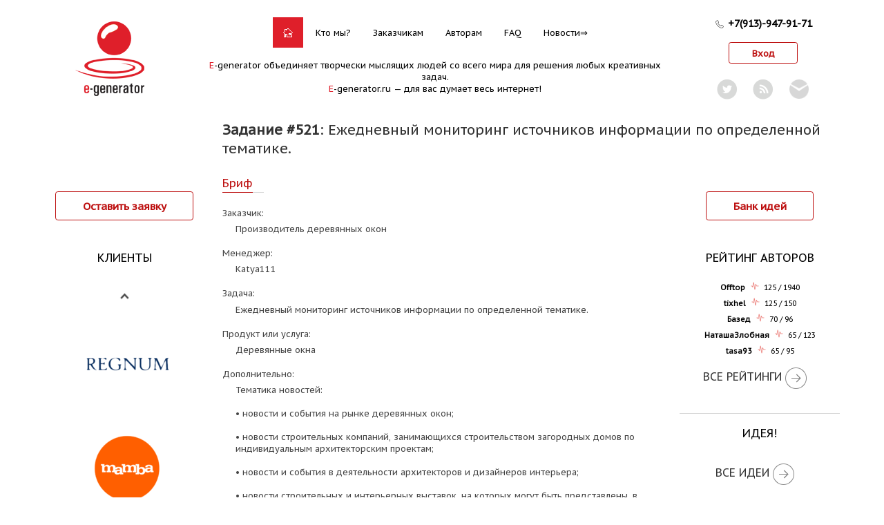

--- FILE ---
content_type: text/html; charset=windows-1251
request_url: http://www.e-generator.ru/task.php?521
body_size: 22332
content:
<!DOCTYPE html PUBLIC "-//W3C//DTD XHTML 1.0 Transitional//EN"
    "http://www.w3.org/TR/xhtml1/DTD/xhtml1-transitional.dtd">

<!--[if lt IE 7 ]> <html xmlns="http://www.w3.org/1999/xhtml" xml:lang="ru" lang="ru" class="ie6"> <![endif]-->
<!--[if IE 7 ]>    <html xmlns="http://www.w3.org/1999/xhtml" xml:lang="ru" lang="ru" class="ie7"> <![endif]-->
<!--[if IE 8 ]>    <html xmlns="http://www.w3.org/1999/xhtml" xml:lang="ru" lang="ru" class="ie8"> <![endif]-->
<!--[if IE 9 ]>    <html xmlns="http://www.w3.org/1999/xhtml" xml:lang="ru" lang="ru" class="ie9"> <![endif]-->
<!--[if (gt IE 9)|!(IE)]><!--> <html xmlns="http://www.w3.org/1999/xhtml" xml:lang="ru" lang="ru" class=""> <!--<![endif]-->


<head>
    <!-- Google Tag Manager -->
    <script>(function(w,d,s,l,i){w[l]=w[l]||[];w[l].push({'gtm.start':
                new Date().getTime(),event:'gtm.js'});var f=d.getElementsByTagName(s)[0],
            j=d.createElement(s),dl=l!='dataLayer'?'&l='+l:'';j.async=true;j.src=
            'https://www.googletagmanager.com/gtm.js?id='+i+dl+ '&gtm_auth=lfLpLzy8wtdd2NSdCcCIXw&gtm_preview=env-2&gtm_cookies_win=x';f.parentNode.insertBefore(j,f);
        })(window,document,'script','dataLayer','GTM-KT29HQS');</script>
    <!-- End Google Tag Manager -->

    <meta
        http-equiv="Content-Type" content="text/html; charset=windows-1251"/>
    <title>E-generator - Ежедневный мониторинг источников информации по определенной тематике.</title>
    <meta name="description" content="Креативное агентство E-generator поможет Вам в создании фирменного стиля, брендинге и создании рекламных концепций"/>
    <script type="application/javascript">
        window.PUSH_SERVER_HOST = '77.223.110.12:8123';
    </script>

    <link rel="SHORTCUT ICON" href="/favicon.ico"/>
    <link href='https://fonts.googleapis.com/css?family=PT+Sans+Caption&subset=latin,cyrillic' rel='stylesheet' type='text/css'>
    <link href="/egen/cleaner.css" rel="stylesheet" type="text/css">
    <link rel="stylesheet" type="text/css" href="/egen/style.css" />    <link href="/css/sc-button.css" rel="stylesheet" type="text/css">

        
    <script src="https://www.google.com/recaptcha/api.js" async defer></script>

    <script type="text/javascript">
        window.RECAPCHA_PUBLIC_KEY = "6Lc6drwUAAAAAH7Nm6EKQTKymlvOZAwqmri6UFZI";
    </script>

    <script type="text/javascript" src="/js/CookieReaderWriter.js"></script><script type="text/javascript" src="/js/script.js"></script><script type="text/javascript" src="https://ajax.googleapis.com/ajax/libs/jquery/1.9.1/jquery.min.js"></script><script type="text/javascript" src="https://code.jquery.com/jquery-migrate-1.2.1.js"></script><script type="text/javascript" src="/egen/js/jquery.facebox-1.2.js"></script><script type="text/javascript" src="/egen/js/jquery.shuffle.js"></script><script type="text/javascript" src="/egen/js/essentials.js"></script><script type="text/javascript" src="/egen/js/test-forms.js"></script><script type="text/javascript" src="/egen/js/recall.js"></script><script type="text/javascript" src="/js/thickbox_full.js"></script><script type="text/javascript" src="/egen/js/jcarousellite-mod.js"></script>    <script type="text/javascript" src="/js/jquery.resizableTextarea.js"></script>

    <script type="text/javascript" src="/js/jquery.placeholder.js"></script>
    <script type="text/javascript">
        $(function() {
            try {
                $('input, textarea').placeholder();
            } catch (e) {}
        });
    </script>

    <!--script src="/egen/js/node_modules/checkit/node_modules/create-error/create-error.js"></script>
<script src="/egen/js/node_modules/checkit/node_modules/lodash/dist/lodash.js"></script> <!-- (or underscore.js) -- >
<script src="/egen/js/node_modules/q/q.js"></script>
<script src="/egen/js/node_modules/checkit/checkit.js"></script-->
<script src="/egen/js/checkit/create-error.js"></script>
<script src="/egen/js/checkit/lodash.js"></script>
<script src="/egen/js/checkit/q.js"></script>
<script src="/egen/js/checkit/checkit.js"></script>

<script>
Checkit.Promise = Q;
</script>    <script src="/js/js-bem.js" type="text/javascript"></script>
    <script src="/js/jquery.bem-elem.js" type="text/javascript"></script>
    <script src="/js/form_validation.js" type="text/javascript"></script>
    <script src="/js/backbone-min.js" type="text/javascript"></script>
    <script src="/js/backbone.marionette.min.js" type="text/javascript"></script>

    <script type="text/javascript" src="/js/create_order.js"></script>
    <script type="text/javascript" src="/egen/js/routie.min.js"></script>
<!--    <link href="/js/humanejs/flatty.css" rel="stylesheet" type="text/css">-->
    <link href="/js/humanejs/libnotify.css" rel="stylesheet" type="text/css">

    <script type="text/javascript" src="/js/humanejs/humane.min.js"></script>
    <script type="text/javascript" src="/js/notify.js"></script>

    <link href="/js/nanoscroller/styles.css" rel="stylesheet" type="text/css">
    <script type="text/javascript" src="/js/nanoscroller/jquery.nanoscroller.min.js"></script>

    <script type="text/javascript" src="//77.223.110.12:8123/socket.io/socket.io.js"></script>
            <link href="/js/all.css?t=1768855853815233" rel="stylesheet" type="text/css" />
        <script src="/js/all.js?t=1768855853542583" charset="windows-1251" type="text/javascript"></script>
    

    <script type="text/javascript" src="/js/geo.js"></script>
    <script type="text/javascript">
        
        var country_codes = ;

        $(function() {
            initRegions(10);
        });
    </script>

    <script async src="//pagead2.googlesyndication.com/pagead/js/adsbygoogle.js"></script>
    <script>
        (adsbygoogle = window.adsbygoogle || []).push({
            google_ad_client: "ca-pub-6787383104054135",
            enable_page_level_ads: true
        });
    </script>

</head>

<body onload="init()">
<!-- Yandex.Metrika counter --> <script type="text/javascript" > (function(m,e,t,r,i,k,a){m[i]=m[i]||function(){(m[i].a=m[i].a||[]).push(arguments)}; m[i].l=1*new Date();k=e.createElement(t),a=e.getElementsByTagName(t)[0],k.async=1,k.src=r,a.parentNode.insertBefore(k,a)}) (window, document, "script", "https://mc.yandex.ru/metrika/tag.js", "ym"); ym(55716454, "init", { clickmap:true, trackLinks:true, accurateTrackBounce:true, webvisor:true }); </script> <noscript><div><img src="https://mc.yandex.ru/watch/55716454" style="position:absolute; left:-9999px;" alt="" /></div></noscript> <!-- /Yandex.Metrika counter -->
<!-- Global site tag (gtag.js) - Google Analytics -->
<script async src="https://www.googletagmanager.com/gtag/js?id=UA-149830675-1"></script>
<script>
    window.dataLayer = window.dataLayer || [];
    function gtag(){dataLayer.push(arguments);}
    gtag('js', new Date());
    gtag('config', 'UA-149830675-1');
</script>
<!-- Google Tag Manager (noscript) -->
<noscript><iframe src="https://www.googletagmanager.com/ns.html?id=GTM-KT29HQS&gtm_auth=lfLpLzy8wtdd2NSdCcCIXw&gtm_preview=env-2&gtm_cookies_win=x"
                  height="0" width="0" style="display:none;visibility:hidden"></iframe></noscript>
<!-- End Google Tag Manager (noscript) -->
<script type="text/javascript">
    if (top != self) {
        top.location.href = self.location.href;
    }


</script>

<script>
    var IDEA_STATUSES = {"NOT_ACTIVE":"not_active","ACTIVE":"active","ACCEPTED":"accepted","REJECTED":"rejected"};
</script>



<script>

    window.AUTH_USER_IS_CURATOR = false;

</script>


<div id="topblock"></div>
<div id="header">
    <table id="header-strip" width="100%" border="0" cellpadding="0" cellspacing="0"
       style="position: relative">
<tr>
    <td style="width:150px; height:110px; vertical-align: top;">
        <div class="user-nav_mixin_logo logo-nav" style="width:150px;">
            <a href="/" class="user-nav__logo" style="margin-top:0; height: 120px; background-image: url(/egen/img/main_logo.png?920963844000294080);"></a>
        </div>
        <!-- a href="/about/client/?utm_source=e-generator&utm_medium=button_on_face&utm_content=page_zakaz&utm_campaign=organic" id="naming_header_button"
    style="font-size: 12px; line-height: 17px; height: 17px; position: absolute; z-index: 1000;margin-top: 0; left: 145px;">999 идей за 5000р!</a -->	</td>

    <td style="text-align:center; vertical-align: top; position: relative">
        <style type="text/css">
    #top-header {
    margin:5px auto;
    }

    #top-address {
    height:25px;
    }

    #top-menu {
    text-align:center;
    margin-left:auto;
    margin-right:auto;
    width:550px;
    }

    #top-menu .left-corner {
    float:left;
    background-image: url('/egen/img/menu-bg.png');
    background-position: 0 -46px;
    width: 6px;
    height: 46px
    }

    #top-menu .right-corner {
    float:left;
    background-image: url('/egen/img/menu-bg.png');
    background-position: 6px -46px;
    width: 6px;
    height: 46px;
    }


    #top-slogan {
    margin: 15px 0 0 0;
    }

    .hl, a.hl {color:#df1f2a !important}
    #contenet_div{position:relative;display:inline-block}
    #content_links{display:none;z-index:10;position:absolute;background-color:#fff;
    text-align:left;border:1px solid #ccc;list-style-type:none;padding:1em 0;margin:1em 0}
    #contenet_div:hover #content_links{display:block}
    #content_links li{padding:0 2em}
    #content_links li:hover{background:#ddd}
    #content_links a{padding:0}

    .w-main-menu {
        /*padding-top: 15px;*/
        left: 150px;
    }

    .main-menu-container {
        position: relative;
    }
    #main-menu em {
        padding: 14px 15px 13px;
    }

</style>

<div class="folding-head-panel" >
    <div class="w-main-menu" >
        <div class="main-menu-container">
        <table id="main-menu" cellspacing="0" cellpadding="0">
        <tr>
            <td style="width: 6px; height: 46px">&nbsp;</td>
            <td style="height: 45px; white-space: nowrap">
            <div style="padding: 0">
                                    <em class="home-link"><span>&nbsp;</span></em>
                
                                    <a href="/about/">Кто мы?</a>
                
                                    <a href="/about/client/">Заказчикам</a>
                
                                    <a href="/about/author/">Авторам</a>
                
                                    <a href="/faq">FAQ</a>
                
                <a href="http://news.e-generator.ru/" target="_blank" class="extlnk">Новости</a>
            </div>
            </td>
            <td style="width: 6px; height: 46px">&nbsp;</td>
        </tr>
        </table></div>
    </div>
</div>

        <div id='top-slogan'>
                <span class='hl'>E</span>-generator объединяет творчески мыслящих людей со всего мира для решения любых креативных задач.
                <br />
                <span class='hl'>E</span>-generator.ru — для вас думает весь интернет!
            </div>    </td>

    <td width="150" style="width: 150px">

    <div id="top-address">
        <div style="padding-bottom:3px;white-space:nowrap;position: relative">
            <div style="top: 2px; display: inline-block; position: absolute">
                <img src="/images/icon_40979/icon_40979.svg" alt="phone" width="16" height="16" />
            </div>
            <div style='font-weight: bold; display: inline-block; padding-left: 20px; font-size: 1.1em'>+7(913)-947-91-71</div>        </div>
    </div>
        <p><a href='/?do=L' class='btn-login' id='l'>Вход</a></p>
    <script type="text/javascript">
    $(function() {
        $('#l').click(function(){
            jQuery.getJSON(this.href+'&r=json', function(d) {
                //console.log(d);
		if (d.url) {
                    location.href = d.url;
                    return ;
		}

		let url = d.u2;
		let parsedUrl = new URL(url);
		parsedUrl.protocol = "https:";
		//console.log(parsedUrl.href);
		d.u2 = parsedUrl.href;
		//console.log(d);

                jQuery.facebox('<iframe name="auth_frame" src="'+d.u2+'&r=signup" width="550" height="305" ' +
                    'frameborder="0" vspace="0" hspace="0" scrolling="no" marginwidth="0" marginheight="0"></iframe>');

                resizeFacebox();
            });
            return false;
        });


        var $window = $(window);
        $window.resize(resizeFacebox);

        function resizeFacebox() {
            var $facebox = $('#facebox');
            $facebox.css({
              top: $window.height() / 2 - $facebox.height() / 2,
              left: $window.width() / 2 - $facebox.width() / 2
            });
        }

    });
</script>

        <div id="hp-modal-subscribe" style="text-align: center">

            <div id="hp-modal-subscribe-close">x</div>
    <div class="tabForm fr">
        <h3 style="color: #D71111;font-size: 22px;margin: 10px 0 20px 0;font-weight: bold;">Подпишитесь на рассылку</h3>
        <p style="font-size: 12px;
color: #828282;
line-height: 1.6em;">Не чаще одного раза в неделю мы рассылаем новости мира креатива, интересные статьи, новые идеи, созданные авторами нашего сервиса.</p>
        <form method="post" action="https://e-generator.us6.list-manage1.com/subscribe/post" id="subscribe-tabForm">
        <input type="hidden" name="u" value="f2f9a5e251fbcd3b10c7b8b26">
        <input type="hidden" name="id" value="4e505c28d8">
<!--                    <label>Имя:</label>-->
            <input type="text" name="MERGE1" id="MERGE1" class="Name" onfocus="if(this.value == 'имя') {this.value = '';}" onblur="if (this.value == '') {this.value = 'имя';}" value="имя">
<!--                    <label>Фамилия:</label>-->
            <input type="text" name="MERGE2" id="MERGE2" class="Name" onfocus="if(this.value == 'фамилия') {this.value = '';}" onblur="if (this.value == '') {this.value = 'фамилия';}" value="фамилия">
<!--                    <label>Ваш электронный адрес:*</label>-->
            <input name="MERGE0" id="MERGE0" type="text" class="Email required email" onfocus="if(this.value == 'email') {this.value = '';}" onblur="if (this.value == '') {this.value = 'email';}" value="email">
            <input style="margin-left: 50px;" type="submit" name="submit" value="Подписаться" class="submit-button" title="Подписаться">
        </form>
    </div>
    <div style="clear:both"></div>

    <style type="text/css">
        .hp-baloon { display:none; font-size: 12px; color: #444; position: absolute; }
        .hp-subscribe-link:hover .hp-baloon { display:block; }

        #hp-modal-subscribe {
            padding:8px 25px;
            border:2px solid red;
            border-radius:16px;
            position: fixed;
            left:50%; top:50%;
            width:290px; height:390px;
            background:#fff;
            display:none;z-index:600;
        }
        #hp-modal-subscribe-close{
            position:absolute;font-size: 20px;margin-left: 245px;margin-top:-20px;
            width:30px;height:30px; background: #000; border-radius: 15px;color:#fff;
            cursor:pointer;
}

        /* ====== .Tabform - #subscribe-tabForm ======*/
    .tabForm { background:#fff;/* width:320px;*/ height:300px; padding:10px; /*border: 1px solid #ccc; -moz-border-radius: 10px; -webkit-border-radius: 10px; border-radius:	10px; margin-bottom: 50px;*/ }
    .tabForm h3, .infoSec h3 { margin: 10px 0 20px 0; font-weight: bold; }

        /* ==== Begin #subscribe-TabForm Syling  ===== */
        #subscribe-tabForm { margin-top:20px; /*width: 300px;*/ height:125px; }
        #subscribe-tabForm label.error { font-size:12px; color: #fd5b5b; display:block; z-index: 9999; width:300px; }
        #subscribe-tabForm input.Email.required.email.error { border:1px solid #fd5b5b; }
        #subscribe-tabForm input, #subscribe-tabForm textarea { line-height:20px; width: 150px; height:20px; margin-top:10px; border: 1px solid #ccc; -moz-border-radius: 6px; -webkit-border-radius: 6px; border-radius:	6px; color:#ccc; text-align:center; }
        #subscribe-tabForm textarea:focus, #subscribe-tabForm input:focus { border: 1px solid #ffc859; height:20px; width:150px; line-height:20px; color: #828282; }
        #subscribe-tabForm .submit-button { margin-bottom: 20px;border:none; width: 109px; height:40px; float:left; margin-top:20px;margin-left:25px; line-height:35px; color:#fff; margin-right:3px; background: url(/images/dark-red_submit-form.png) no-repeat; font-weight:700; }
        #subscribe-tabForm .error { line-height:12px; font-size:12px; color:#fd5b5b; float:right; z-index: 9999; display:inline; }
        #subscribe-tabForm .submit-button:hover { cursor: pointer; }
        #subscribe-tabForm label { line-height:20px; float: left; height:20px; margin-right: 5px; width:140px; margin-top:10px; color: #303030; }
        /* ==== End #subscribe-TabForm ==== */

    </style>

</div>
<div style="margin:10px 0 0 0;width:170px;display: inline-block;">
    <div style="text-align:center;width:48px;display: inline-block;position: relative">
        <a class="hp-subscribe-link" href="https://twitter.com/e_generator_ru" target="_blank">
            <img src="/images/twitter.png">
            <p style="left: -12px" class="hp-baloon">Читать в твиттер</p>
        </a>
    </div>
    <div style="text-align:center;width:48px;display: inline-block;position: relative">
        <a class="hp-subscribe-link" href="http://feeds.feedburner.com/e-generator/news" target="_blank">
            <img src="/images/rss.png">
            <p style="left: -8px" class="hp-baloon">Читать по RSS</p>
        </a>
    </div>
    <div style="text-align:center;width:48px;display: inline-block;position: relative">
        <a class="hp-subscribe-link" href="#" id="hp-promo-thebest">
            <img src="/images/mail.png" style="padding:2px" width=28>
            <p style="left: -16px" class="hp-baloon">Подписка The Best</p>
        </a>
        <div id="hp-overlay" style="display:none;position: fixed;left:0;top:0;width:100%;height:100%;z-index: 599;background: rgba(0,0,0,.5)"></div>
    </div>
</div>
<script>
    $(function() {
        var $s = $('#hp-modal-subscribe');
        var $w = $(window);
        function modalResize() {
            $s.css({top: ($w.height() - $s.height()) / 2,left: ($w.width() - $s.width()) / 2, });
        }

        modalResize();
        $('#hp-promo-thebest').click(function(ev) {
            ev.preventDefault();
            modalResize();
            $s.show();
            $('#hp-overlay').show();
        });
        $('#hp-overlay, #hp-modal-subscribe-close').click(function() {
            $s.hide();
            $('#hp-overlay').hide();
        });
        $w.resize(function() {modalResize();});
    });
</script>
    </td>
</tr>
</table>
</div>

<div id="page">
    <div id="body" style="">


        
<div class="title-nav" >
    <h1 class="title-nav__title">
                        <b class="title-nav__section-title">Задание #521</b>:
        
        Ежедневный мониторинг источников информации по определенной тематике.
        </h1>
    <div class="title-nav__path">
            </div>

</div>
        <table width="100%" border="0" cellpadding="0" cellspacing="0">
            <colgroup class="layout__colgroup">
                                    <col width="232"/>
                                <col width="*"/>
                                    <col width="232"/>
                            </colgroup>
            <tr class="layout__tr">
                <td valign="top" style="padding: 0" class="layout-sidebar layout-sidebar_align_left">
                    <div class="sidebar-button">
    <div class="w-big-red-button">
    <a
       onclick="return false"
       class="quick-order-form big-red-button qqq-333-999">
        Оставить заявку
    </a>
    <!-- href="#quickorder" rel="facebox[.quickorderpopup]"   onckick="quickOrderEventBinded = 0; return false"  -->
</div>

</div><div class="sidebar-block">
        <div class="sidebar-block__w-header">
        <h3 class="light sidebar-block__header">КЛИЕНТЫ</h3>
    </div>
        <div class="sidebar-block__content" style="">
        <div class="vertical-slider-clients">
    <div class="vertical-slider-clients__arrow vertical-slider-clients__arrow_835950 vertical-slider-clients__arrow_direct_up"></div>
    <div class="w-sidebar_clients">
        <div class="sidebar_clients">
                            <a class="_item_bl"
                   style="width: 100%; float:none; background-image: url(https://www.e-generator.ru/works/clients/853b48deefacb779417cd583822b2e56.png); text-decoration: none; border-bottom: none;"
                   target="_blank" href="/about/clients/?client_id=80" title=""></a>
                            <a class="_item_bl"
                   style="width: 100%; float:none; background-image: url(https://www.e-generator.ru/works/clients/e8a2303d388c08af511315a9a4d1e54ePNG); text-decoration: none; border-bottom: none;"
                   target="_blank" href="/about/clients/?client_id=57" title=""></a>
                            <a class="_item_bl"
                   style="width: 100%; float:none; background-image: url(https://www.e-generator.ru/works/clients/191391650305cbfc5c72ec62188679d3.png); text-decoration: none; border-bottom: none;"
                   target="_blank" href="/about/clients/?client_id=82" title=""></a>
                            <a class="_item_bl"
                   style="width: 100%; float:none; background-image: url(https://www.e-generator.ru/works/clients/5c5c6a47b8809c734ffcf6d730aa1babPNG); text-decoration: none; border-bottom: none;"
                   target="_blank" href="/about/clients/?client_id=33" title=""></a>
                            <a class="_item_bl"
                   style="width: 100%; float:none; background-image: url(https://www.e-generator.ru/works/clients/9743c4ef009f2b81e66cb65e5534dbb1PNG); text-decoration: none; border-bottom: none;"
                   target="_blank" href="/about/clients/?client_id=35" title=""></a>
                            <a class="_item_bl"
                   style="width: 100%; float:none; background-image: url(https://www.e-generator.ru/works/clients/5acfc4534f658edc8bb9117d9b5de92a.png); text-decoration: none; border-bottom: none;"
                   target="_blank" href="/about/clients/?client_id=88" title=""></a>
                            <a class="_item_bl"
                   style="width: 100%; float:none; background-image: url(https://www.e-generator.ru/works/clients/166b215a14500b0dfb05a6d15e37ee0fPNG); text-decoration: none; border-bottom: none;"
                   target="_blank" href="/about/clients/?client_id=63" title=""></a>
                            <a class="_item_bl"
                   style="width: 100%; float:none; background-image: url(https://www.e-generator.ru/works/clients/98b05642160d126207c420a3d594131cPNG); text-decoration: none; border-bottom: none;"
                   target="_blank" href="/about/clients/?client_id=73" title=""></a>
                            <a class="_item_bl"
                   style="width: 100%; float:none; background-image: url(https://www.e-generator.ru/works/clients/563acc3a451df062e313b44d6de9624cPNG); text-decoration: none; border-bottom: none;"
                   target="_blank" href="/about/clients/?client_id=46" title=""></a>
                            <a class="_item_bl"
                   style="width: 100%; float:none; background-image: url(https://www.e-generator.ru/works/clients/d41f0e8dd57752ad9f8fac9366e76877PNG); text-decoration: none; border-bottom: none;"
                   target="_blank" href="/about/clients/?client_id=55" title=""></a>
                            <a class="_item_bl"
                   style="width: 100%; float:none; background-image: url(https://www.e-generator.ru/works/clients/c4d76d40bcd80c85d3823ae61a07c363PNG); text-decoration: none; border-bottom: none;"
                   target="_blank" href="/about/clients/?client_id=29" title=""></a>
                            <a class="_item_bl"
                   style="width: 100%; float:none; background-image: url(https://www.e-generator.ru/works/clients/1e1d0e958ae7531afb92699e5374968aPNG); text-decoration: none; border-bottom: none;"
                   target="_blank" href="/about/clients/?client_id=78" title=""></a>
                            <a class="_item_bl"
                   style="width: 100%; float:none; background-image: url(https://www.e-generator.ru/works/clients/af095015f208bfe8e3414c13e86ac137PNG); text-decoration: none; border-bottom: none;"
                   target="_blank" href="/about/clients/?client_id=24" title=""></a>
                            <a class="_item_bl"
                   style="width: 100%; float:none; background-image: url(https://www.e-generator.ru/works/clients/ef62bba8e8b753c7336004cac7b099a1PNG); text-decoration: none; border-bottom: none;"
                   target="_blank" href="/about/clients/?client_id=38" title=""></a>
                            <a class="_item_bl"
                   style="width: 100%; float:none; background-image: url(https://www.e-generator.ru/works/clients/07e84aa5df3111f610787531287e482aPNG); text-decoration: none; border-bottom: none;"
                   target="_blank" href="/about/clients/?client_id=67" title=""></a>
                            <a class="_item_bl"
                   style="width: 100%; float:none; background-image: url(https://www.e-generator.ru/works/clients/89cfd02a16b8b135a6b92b87d36e24e5PNG); text-decoration: none; border-bottom: none;"
                   target="_blank" href="/about/clients/?client_id=47" title=""></a>
                            <a class="_item_bl"
                   style="width: 100%; float:none; background-image: url(https://www.e-generator.ru/works/clients/401b07427f2e812d3ee406d166711dadPNG); text-decoration: none; border-bottom: none;"
                   target="_blank" href="/about/clients/?client_id=48" title=""></a>
                            <a class="_item_bl"
                   style="width: 100%; float:none; background-image: url(https://www.e-generator.ru/works/clients/cfde0aa347c4e7ce2cc310759060b067PNG); text-decoration: none; border-bottom: none;"
                   target="_blank" href="/about/clients/?client_id=39" title=""></a>
                            <a class="_item_bl"
                   style="width: 100%; float:none; background-image: url(https://www.e-generator.ru/works/clients/8dce16850a6113862a9e745920838928PNG); text-decoration: none; border-bottom: none;"
                   target="_blank" href="/about/clients/?client_id=68" title=""></a>
                            <a class="_item_bl"
                   style="width: 100%; float:none; background-image: url(https://www.e-generator.ru/works/clients/aacd20ec2ae991c1f98ed9ea63221682PNG); text-decoration: none; border-bottom: none;"
                   target="_blank" href="/about/clients/?client_id=71" title=""></a>
                            <a class="_item_bl"
                   style="width: 100%; float:none; background-image: url(https://www.e-generator.ru/works/clients/3848c345b0e328d4fa0963f907beabd9PNG); text-decoration: none; border-bottom: none;"
                   target="_blank" href="/about/clients/?client_id=53" title=""></a>
                            <a class="_item_bl"
                   style="width: 100%; float:none; background-image: url(https://www.e-generator.ru/works/clients/c2d8cac967dac4cb12a8b38cd6d4f9eaPNG); text-decoration: none; border-bottom: none;"
                   target="_blank" href="/about/clients/?client_id=50" title=""></a>
                            <a class="_item_bl"
                   style="width: 100%; float:none; background-image: url(https://www.e-generator.ru/works/clients/4aee4ee48960c5459790d48bab516b13PNG); text-decoration: none; border-bottom: none;"
                   target="_blank" href="/about/clients/?client_id=37" title=""></a>
                            <a class="_item_bl"
                   style="width: 100%; float:none; background-image: url(https://www.e-generator.ru/works/clients/368089b4424546176ff92175ad324c86.png); text-decoration: none; border-bottom: none;"
                   target="_blank" href="/about/clients/?client_id=81" title=""></a>
                            <a class="_item_bl"
                   style="width: 100%; float:none; background-image: url(https://www.e-generator.ru/works/clients/0c44d378596cc49b28cb062543de831cPNG); text-decoration: none; border-bottom: none;"
                   target="_blank" href="/about/clients/?client_id=64" title=""></a>
                            <a class="_item_bl"
                   style="width: 100%; float:none; background-image: url(https://www.e-generator.ru/works/clients/db10b06929588ee21cd151d274ec2ea0PNG); text-decoration: none; border-bottom: none;"
                   target="_blank" href="/about/clients/?client_id=70" title=""></a>
                            <a class="_item_bl"
                   style="width: 100%; float:none; background-image: url(https://www.e-generator.ru/works/clients/e5d2622909628152f099d079b79c2ea3PNG); text-decoration: none; border-bottom: none;"
                   target="_blank" href="/about/clients/?client_id=34" title=""></a>
                            <a class="_item_bl"
                   style="width: 100%; float:none; background-image: url(https://www.e-generator.ru/works/clients/ab053c87cb70751955eda48700f2bcf9PNG); text-decoration: none; border-bottom: none;"
                   target="_blank" href="/about/clients/?client_id=52" title=""></a>
                            <a class="_item_bl"
                   style="width: 100%; float:none; background-image: url(https://www.e-generator.ru/works/clients/bf04fc0b3161b707a6150787e11a51bf.png); text-decoration: none; border-bottom: none;"
                   target="_blank" href="/about/clients/?client_id=86" title=""></a>
                            <a class="_item_bl"
                   style="width: 100%; float:none; background-image: url(https://www.e-generator.ru/works/clients/3aae68d865bb649300fb21c7b94d0cd8.png); text-decoration: none; border-bottom: none;"
                   target="_blank" href="/about/clients/?client_id=84" title=""></a>
                    </div>
    </div>
    <div class="vertical-slider-clients__arrow vertical-slider-clients__arrow_835950 vertical-slider-clients__arrow_direct_down"></div>
</div>

<script>
    $(function() {
        var clientCount = 30;
        var curTopIndex = 0;
        var sliderStep = 447;
        var lock = false;
        $('.vertical-slider-clients__arrow_835950').click(function(event) {
            event.preventDefault();
            if (lock) return ;
            lock = true;

            var $t = $(this);
            var $parent = $t.parent();
            var $content = $parent.find('.sidebar_clients');
            var curTopPosition = parseInt($content.css('margin-top'), 10);
            var isDown = $t.hasClass('vertical-slider-clients__arrow_direct_down');
            var isUp = !isDown;
            var newTopPosition = isDown ? (curTopPosition + sliderStep) : (curTopPosition - sliderStep);

            if (isDown && ((curTopIndex - 3) < 0)) {
                lock = false;
                return ;
            }

            if (isUp && ((curTopIndex + 3) > clientCount)) {
                lock = false;
                return ;
            }

            $content.animate({
                'margin-top': newTopPosition.toString() + 'px'
            }, 750, function() {
                curTopIndex = isDown ? (curTopIndex - 3) : (curTopIndex + 3);
                lock = false;
            });


        });
    });
</script>    </div>
</div><div class="sidebar-block">
        <div class="sidebar-block__content" style="">
        <div class="tabForm fr">
    <h3 style="color: #D71111;font-size: 22px;margin: 10px 0 20px 0;font-weight: bold;"> Подпишитесь на
        рассылку</h3>

    <p style="font-size: 12px;
color: #828282;
line-height: 1.6em;w">Не чаще одного раза в неделю мы рассылаем новости мира креатива, интересные статьи, новые идеи,
        созданные авторами нашего сервиса.</p>

    <form method="post" action="https://e-generator.us6.list-manage1.com/subscribe/post" id="subscribe-tabForm">
        <input type="hidden" name="u" value="f2f9a5e251fbcd3b10c7b8b26">
        <input type="hidden" name="id" value="4e505c28d8">
        <!--                    <label>Имя:</label>-->
        <input type="text" name="MERGE1" id="MERGE1" class="Name"
               onfocus="if(this.value == 'имя') {this.value = '';}"
               onblur="if (this.value == '') {this.value = 'имя';}" value="имя">
        <!--                    <label>Фамилия:</label>-->
        <input type="text" name="MERGE2" id="MERGE2" class="Name"
               onfocus="if(this.value == 'фамилия') {this.value = '';}"
               onblur="if (this.value == '') {this.value = 'фамилия';}" value="фамилия">
        <!--                    <label>Ваш электронный адрес:*</label>-->
        <input name="MERGE0" id="MERGE0" type="text" class="Email required email"
               onfocus="if(this.value == 'email') {this.value = '';}"
               onblur="if (this.value == '') {this.value = 'email';}" value="email">
        <input type="submit" name="submit" value="Подписаться" class="submit-button" title="Подписаться">
    </form>
</div>
<div style="clear:both"></div>
        
            </div>
</div>                </td>
                <td valign="top" style="padding: 0 2em 1.5em 2em">
                                        
<div style="display: block; float: left">
<ul id="clientspage-tabs-triggers" class="top-tabs"
        style="display: inline-block">
                    <li><a class="selected" href="/?do=EGen:Task&task_id=521">
                <div class="c1">
                    <div class="c2">
                        <div class="c3">Бриф</div>
                    </div>
                </div>
            </a></li>
    </ul></div>


<div style="clear: both"></div>
<script>
    window.CURRENT_TASK_ID = 521;
</script>

<div style="font-size:.1em;clear:both">&nbsp;</div>

<dl class="task">
    <dt>Заказчик:</dt>
    <dd>
        Производитель деревянных окон    </dd>

    <dt>Менеджер:</dt>
    <dd>Katya111</dd>
        <dt>Задача:</dt>
    <dd>Ежедневный мониторинг источников информации по определенной тематике.</dd>
    
        
            <dt>Продукт или услуга:</dt>
    <dd>Деревянные окна</dd>
                    <dt>Дополнительно:</dt>
    <dd>Тематика новостей:<br /><br />
•	новости и события на рынке деревянных окон;<br /><br />
•	новости строительных компаний, занимающихся строительством загородных домов по индивидуальным архитекторским проектам;<br /><br />
•	новости и события в деятельности архитекторов и дизайнеров интерьера;<br /><br />
•	новости строительных и интерьерных выставок, на которых могут быть представлены, в числе прочего, деревянные окна;<br /><br />
•	новости в строительстве о событиях, которые могут повлиять на расширение оконного рынка (особенно если при этом есть связь с деревянными окнами).  Это относится, прежде всего, к Москве и СПб;<br /><br />
•	события в строительстве загородных домов: увеличение или<br /><br />
уменьшение объёмов строительства, популярные у заказчиков и архитекторов проекты.<br /><br />
<br /><br />
Примечание: исключаются новости рынка пластиковых окон.</dd>
        </dl>

<div style="margin-bottom: 1.3em">
    <script type="text/javascript" src="http://yandex.st/share/share.js" charset="utf-8"></script>
    <div id="ya_share" style="margin-left: -5px;"></div>

    <script type="text/javascript">
        // создаем блок
        var YaShareInstance = new Ya.share(
            {
                element: 'ya_share',
                elementStyle: {text: 'Рассказать о заказе друзьям'}
            });
    </script>
</div>


<div style="border: solid 1px #eec; background-color: #ffc; padding: .8em 1em .9em 1em">
    Чтобы подать идею, вам необходимо <a id="auth_footer_link" href="/?do=L">авторизоваться</a>
    или <a href="/about/author/signup">зарегистрироваться</a>.
</div>

<script type="text/javascript">
    $(function() {
        $('#l').click(function(){
            jQuery.getJSON(this.href+'&r=json', function(d) {
                //console.log(d);
		if (d.url) {
                    location.href = d.url;
                    return ;
		}

		let url = d.u2;
		let parsedUrl = new URL(url);
		parsedUrl.protocol = "https:";
		//console.log(parsedUrl.href);
		d.u2 = parsedUrl.href;
		//console.log(d);

                jQuery.facebox('<iframe name="auth_frame" src="'+d.u2+'&r=signup" width="550" height="305" ' +
                    'frameborder="0" vspace="0" hspace="0" scrolling="no" marginwidth="0" marginheight="0"></iframe>');

                resizeFacebox();
            });
            return false;
        });


        var $window = $(window);
        $window.resize(resizeFacebox);

        function resizeFacebox() {
            var $facebox = $('#facebox');
            $facebox.css({
              top: $window.height() / 2 - $facebox.height() / 2,
              left: $window.width() / 2 - $facebox.width() / 2
            });
        }

    });
</script>

                </td>
                <td valign="top" class="layout-sidebar layout-sidebar_align_right">
                    <div class="sidebar-button">
    <div class="w-big-red-button">
    <a href="/bank.php" class="big-red-button">Банк идей</a>
</div>
</div><div class="sidebar-block">
        <div class="sidebar-block__w-header">
        <h3 class="light sidebar-block__header">РЕЙТИНГ АВТОРОВ</h3>
    </div>
        <div class="sidebar-block__content" style="">
            <ul class="author-rating">
                    <li style="padding: 3px 0">
                <a href="/portfolio/?user=2237529" class="author-rating__username">Offtop</a>
                <span style="font-size: 0.85em;">
                    <img width="12" height="12" style="margin: 0 4px" src="/images/puls_12.png">
                    125 / 1940                </span>
            </li>
                    <li style="padding: 3px 0">
                <a href="/portfolio/?user=2581347" class="author-rating__username">tixhel</a>
                <span style="font-size: 0.85em;">
                    <img width="12" height="12" style="margin: 0 4px" src="/images/puls_12.png">
                    125 / 150                </span>
            </li>
                    <li style="padding: 3px 0">
                <a href="/portfolio/?user=2561799" class="author-rating__username">Базед</a>
                <span style="font-size: 0.85em;">
                    <img width="12" height="12" style="margin: 0 4px" src="/images/puls_12.png">
                    70 / 96                </span>
            </li>
                    <li style="padding: 3px 0">
                <a href="/portfolio/?user=2432463" class="author-rating__username">НаташаЗлобная</a>
                <span style="font-size: 0.85em;">
                    <img width="12" height="12" style="margin: 0 4px" src="/images/puls_12.png">
                    65 / 123                </span>
            </li>
                    <li style="padding: 3px 0">
                <a href="/portfolio/?user=2574857" class="author-rating__username">tasa93</a>
                <span style="font-size: 0.85em;">
                    <img width="12" height="12" style="margin: 0 4px" src="/images/puls_12.png">
                    65 / 95                </span>
            </li>
            </ul>

    <div style="font-size:.85em; margin:1em 0;display: inline-block">
    <a target="_blank" href="/rating.php" style="color: #333; font-size: 16px; border-bottom: none">ВСЕ РЕЙТИНГИ</a>
    <a class="btn-full-story" style="border-bottom: none" href="/rating.php" target="_blank">&nbsp;</a>
</div>

<div style="clear: both"></div>
    </div>
</div><div class="sidebar-block">
        <div class="sidebar-block__w-header">
        <h3 class="light sidebar-block__header">ИДЕЯ!</h3>
    </div>
        <div class="sidebar-block__content" style="">
        <div class="sidebar-news with-photo">

    </div>

<div style="font-size:.85em; margin:1em 0;display: inline-block">
    <a target="_blank" href="http://news.e-generator.ru/blog?t=%22%D0%A0%D1%83%D0%B1%D1%80%D0%B8%D0%BA%D0%B0%20%D0%B8%D0%B4%D0%B5%D1%8F%22" style="color: #333; font-size: 16px; border-bottom: none">ВСЕ ИДЕИ</a>
    <a class="btn-full-story" style="border-bottom: none" href="http://news.e-generator.ru/blog?t=%22%D0%A0%D1%83%D0%B1%D1%80%D0%B8%D0%BA%D0%B0%20%D0%B8%D0%B4%D0%B5%D1%8F%22" target="_blank">&nbsp;</a>
</div>

<div style="clear: both"></div>
    </div>
</div><div class="sidebar-block">
        <div class="sidebar-block__w-header">
        <h3 class="light sidebar-block__header">ПОРТФОЛИО</h3>
    </div>
        <div class="sidebar-block__content" style="">
        <div class="vertical-slider-clients">
    <div class="vertical-slider-clients__arrow vertical-slider-clients__arrow_44749 vertical-slider-clients__arrow_direct_up"></div>
    <div class="w-sidebar_clients">
        <div class="sidebar_clients">
                                                                                                                <a class="_item_bl"
                       style="width: 100%; float:none; background-image: url(https://www.e-generator.ru/works/images/984f6b6043e4e29d8bcf50ce02ef4175PNG); text-decoration: none; border-bottom: none;"
                       target="_blank" href="/about/portfolio/?work_id=6" title=""></a>
                                                        <a class="_item_bl"
                       style="width: 100%; float:none; background-image: url(https://www.e-generator.ru/works/images/832746e89f355b9fb19696c04269b317PNG); text-decoration: none; border-bottom: none;"
                       target="_blank" href="/about/portfolio/?work_id=8" title=""></a>
                                                        <a class="_item_bl"
                       style="width: 100%; float:none; background-image: url(https://www.e-generator.ru/works/images/3c87b9444efa685017eb34748e88bd17PNG); text-decoration: none; border-bottom: none;"
                       target="_blank" href="/about/portfolio/?work_id=10" title=""></a>
                                                        <a class="_item_bl"
                       style="width: 100%; float:none; background-image: url(https://www.e-generator.ru/works/images/d81a6c97b1ae2dc542c2660e3c51dc2fPNG); text-decoration: none; border-bottom: none;"
                       target="_blank" href="/about/portfolio/?work_id=12" title=""></a>
                                                        <a class="_item_bl"
                       style="width: 100%; float:none; background-image: url(https://www.e-generator.ru/works/images/8eeb425bb68ec69472fc1e685b826a5fPNG); text-decoration: none; border-bottom: none;"
                       target="_blank" href="/about/portfolio/?work_id=14" title=""></a>
                                                        <a class="_item_bl"
                       style="width: 100%; float:none; background-image: url(https://www.e-generator.ru/works/images/32eefc7cd418db4b605a1745be16c536PNG); text-decoration: none; border-bottom: none;"
                       target="_blank" href="/about/portfolio/?work_id=15" title=""></a>
                                                        <a class="_item_bl"
                       style="width: 100%; float:none; background-image: url(https://www.e-generator.ru/works/images/e1cac50c362e4ffb3421c75870d1a6d8PNG); text-decoration: none; border-bottom: none;"
                       target="_blank" href="/about/portfolio/?work_id=41" title=""></a>
                                                        <a class="_item_bl"
                       style="width: 100%; float:none; background-image: url(https://www.e-generator.ru/works/images/047270ed413ab72622ba8ecc5400243bPNG); text-decoration: none; border-bottom: none;"
                       target="_blank" href="/about/portfolio/?work_id=43" title=""></a>
                                                        <a class="_item_bl"
                       style="width: 100%; float:none; background-image: url(https://www.e-generator.ru/works/images/d2471bc89f676a95de1cff002ae9d64dPNG); text-decoration: none; border-bottom: none;"
                       target="_blank" href="/about/portfolio/?work_id=44" title=""></a>
                                                        <a class="_item_bl"
                       style="width: 100%; float:none; background-image: url(https://www.e-generator.ru/works/images/fcb36e663154ac0065beb46f21cfdcf6PNG); text-decoration: none; border-bottom: none;"
                       target="_blank" href="/about/portfolio/?work_id=47" title=""></a>
                                                        <a class="_item_bl"
                       style="width: 100%; float:none; background-image: url(https://www.e-generator.ru/works/images/8ca6e637ae4a9a2518893dedb269302fPNG); text-decoration: none; border-bottom: none;"
                       target="_blank" href="/about/portfolio/?work_id=67" title=""></a>
                                                        <a class="_item_bl"
                       style="width: 100%; float:none; background-image: url(https://www.e-generator.ru/works/images/c229205f2c9247d4e152edb901699326PNG); text-decoration: none; border-bottom: none;"
                       target="_blank" href="/about/portfolio/?work_id=89" title=""></a>
                                                        <a class="_item_bl"
                       style="width: 100%; float:none; background-image: url(https://www.e-generator.ru/works/images/20a37dfa1b7489d715eb228096d86d7cPNG); text-decoration: none; border-bottom: none;"
                       target="_blank" href="/about/portfolio/?work_id=90" title=""></a>
                                                        <a class="_item_bl"
                       style="width: 100%; float:none; background-image: url(https://www.e-generator.ru/works/images/36cfec9c1002647347d3b1e32e5066abPNG); text-decoration: none; border-bottom: none;"
                       target="_blank" href="/about/portfolio/?work_id=91" title=""></a>
                                                        <a class="_item_bl"
                       style="width: 100%; float:none; background-image: url(https://www.e-generator.ru/works/images/a3bb1513b732f3214e56919f10c05b0aPNG); text-decoration: none; border-bottom: none;"
                       target="_blank" href="/about/portfolio/?work_id=148" title=""></a>
                                                        <a class="_item_bl"
                       style="width: 100%; float:none; background-image: url(https://www.e-generator.ru/works/images/efecd8ad6462b197002ec503794c5c3aPNG); text-decoration: none; border-bottom: none;"
                       target="_blank" href="/about/portfolio/?work_id=152" title=""></a>
                                                        <a class="_item_bl"
                       style="width: 100%; float:none; background-image: url(https://www.e-generator.ru/works/images/6842a8c765f52a99106288c204e8d329PNG); text-decoration: none; border-bottom: none;"
                       target="_blank" href="/about/portfolio/?work_id=153" title=""></a>
                                                        <a class="_item_bl"
                       style="width: 100%; float:none; background-image: url(https://www.e-generator.ru/works/images/98f48b9ebc27688514b21e0e5fd4eff9PNG); text-decoration: none; border-bottom: none;"
                       target="_blank" href="/about/portfolio/?work_id=170" title=""></a>
                                                        <a class="_item_bl"
                       style="width: 100%; float:none; background-image: url(https://www.e-generator.ru/works/images/cd41422ef76d82c0f28460e2b3581c0ePNG); text-decoration: none; border-bottom: none;"
                       target="_blank" href="/about/portfolio/?work_id=182" title=""></a>
                                                        <a class="_item_bl"
                       style="width: 100%; float:none; background-image: url(https://www.e-generator.ru/works/images/9fcae4ea274d0f16fb571f978ef02ce3PNG); text-decoration: none; border-bottom: none;"
                       target="_blank" href="/about/portfolio/?work_id=183" title=""></a>
                                                        <a class="_item_bl"
                       style="width: 100%; float:none; background-image: url(https://www.e-generator.ru/works/images/2bcd38e6ba9ed7dbead50c612dbdbd9bPNG); text-decoration: none; border-bottom: none;"
                       target="_blank" href="/about/portfolio/?work_id=206" title=""></a>
                                                        <a class="_item_bl"
                       style="width: 100%; float:none; background-image: url(https://www.e-generator.ru/works/images/13653b445494812a48ea4f6789420729PNG); text-decoration: none; border-bottom: none;"
                       target="_blank" href="/about/portfolio/?work_id=232" title=""></a>
                                                        <a class="_item_bl"
                       style="width: 100%; float:none; background-image: url(https://www.e-generator.ru/works/images/c42bd1344e09c50f7b2bc3656dc08d9ePNG); text-decoration: none; border-bottom: none;"
                       target="_blank" href="/about/portfolio/?work_id=233" title=""></a>
                                                        <a class="_item_bl"
                       style="width: 100%; float:none; background-image: url(https://www.e-generator.ru/works/images/215c401aca836758cb5bf7609e28d029PNG); text-decoration: none; border-bottom: none;"
                       target="_blank" href="/about/portfolio/?work_id=234" title=""></a>
                                                        <a class="_item_bl"
                       style="width: 100%; float:none; background-image: url(https://www.e-generator.ru/works/images/642155257141e0ff68a35d624a28845ePNG); text-decoration: none; border-bottom: none;"
                       target="_blank" href="/about/portfolio/?work_id=245" title=""></a>
                                                        <a class="_item_bl"
                       style="width: 100%; float:none; background-image: url(https://www.e-generator.ru/works/images/82bf9ef4f5e840bea7b12c0184a0c286PNG); text-decoration: none; border-bottom: none;"
                       target="_blank" href="/about/portfolio/?work_id=246" title=""></a>
                                                        <a class="_item_bl"
                       style="width: 100%; float:none; background-image: url(https://www.e-generator.ru/works/images/8179652a77b026244972a1b19e1ef993.png); text-decoration: none; border-bottom: none;"
                       target="_blank" href="/about/portfolio/?work_id=275" title=""></a>
                                                        <a class="_item_bl"
                       style="width: 100%; float:none; background-image: url(https://www.e-generator.ru/works/images/10a1bb78fe51ce84d11b17a06e58b712.png); text-decoration: none; border-bottom: none;"
                       target="_blank" href="/about/portfolio/?work_id=276" title=""></a>
                                                        <a class="_item_bl"
                       style="width: 100%; float:none; background-image: url(https://www.e-generator.ru/works/images/b72dd7661125252236698b0f37da1374.png); text-decoration: none; border-bottom: none;"
                       target="_blank" href="/about/portfolio/?work_id=278" title=""></a>
                                                        <a class="_item_bl"
                       style="width: 100%; float:none; background-image: url(https://www.e-generator.ru/works/images/8eafed19389a08c4b28e825a69a99a52.png); text-decoration: none; border-bottom: none;"
                       target="_blank" href="/about/portfolio/?work_id=291" title=""></a>
                                                                                                                    <a class="_item_bl"
                       style="width: 100%; float:none; background-image: url(https://www.e-generator.ru/works/images/eed252e175878c46853c8605f250f2d9.png); text-decoration: none; border-bottom: none;"
                       target="_blank" href="/about/portfolio/?work_id=268" title=""></a>
                                                        <a class="_item_bl"
                       style="width: 100%; float:none; background-image: url(https://www.e-generator.ru/works/images/50e7ce4fd907e518830418ddb8abd629.png); text-decoration: none; border-bottom: none;"
                       target="_blank" href="/about/portfolio/?work_id=269" title=""></a>
                                                        <a class="_item_bl"
                       style="width: 100%; float:none; background-image: url(https://www.e-generator.ru/works/images/42847cd5befb94dcb22b1f63b9153d7c.png); text-decoration: none; border-bottom: none;"
                       target="_blank" href="/about/portfolio/?work_id=270" title=""></a>
                                                        <a class="_item_bl"
                       style="width: 100%; float:none; background-image: url(https://www.e-generator.ru/works/images/8d807bdcced89a9762d93213997d17a8.png); text-decoration: none; border-bottom: none;"
                       target="_blank" href="/about/portfolio/?work_id=271" title=""></a>
                                                        <a class="_item_bl"
                       style="width: 100%; float:none; background-image: url(https://www.e-generator.ru/works/images/c71fcb29a222b324764999a5b0ca1c0d.png); text-decoration: none; border-bottom: none;"
                       target="_blank" href="/about/portfolio/?work_id=272" title=""></a>
                                                        <a class="_item_bl"
                       style="width: 100%; float:none; background-image: url(https://www.e-generator.ru/works/images/288361c96415d7590277d0d228dab7ff.png); text-decoration: none; border-bottom: none;"
                       target="_blank" href="/about/portfolio/?work_id=273" title=""></a>
                                                        <a class="_item_bl"
                       style="width: 100%; float:none; background-image: url(https://www.e-generator.ru/works/images/ab9388537007db2d9c08593e22956db5.png); text-decoration: none; border-bottom: none;"
                       target="_blank" href="/about/portfolio/?work_id=279" title=""></a>
                                                                                                                    <a class="_item_bl"
                       style="width: 100%; float:none; background-image: url(https://www.e-generator.ru/works/images/d8f4a04febd8888f4ef8b31cdc505b4e.png); text-decoration: none; border-bottom: none;"
                       target="_blank" href="/about/portfolio/?work_id=254" title=""></a>
                                                                                                                    <a class="_item_bl"
                       style="width: 100%; float:none; background-image: url(https://www.e-generator.ru/works/images/9965822627874c46d96e24456062c8d2PNG); text-decoration: none; border-bottom: none;"
                       target="_blank" href="/about/portfolio/?work_id=205" title=""></a>
                                                        <a class="_item_bl"
                       style="width: 100%; float:none; background-image: url(https://www.e-generator.ru/works/images/9f3a8d50c6d888c114d79a0a7bc5e211PNG); text-decoration: none; border-bottom: none;"
                       target="_blank" href="/about/portfolio/?work_id=217" title=""></a>
                                                        <a class="_item_bl"
                       style="width: 100%; float:none; background-image: url(https://www.e-generator.ru/works/images/81b8341da3e89b7e0ce472d5ea6e166b.png); text-decoration: none; border-bottom: none;"
                       target="_blank" href="/about/portfolio/?work_id=255" title=""></a>
                                                        <a class="_item_bl"
                       style="width: 100%; float:none; background-image: url(https://www.e-generator.ru/works/images/229d979a0cc29d60e2affd3fe87df724.png); text-decoration: none; border-bottom: none;"
                       target="_blank" href="/about/portfolio/?work_id=257" title=""></a>
                                                                                                                    <a class="_item_bl"
                       style="width: 100%; float:none; background-image: url(https://www.e-generator.ru/works/images/2d815db6736d3ee5c4b92433f1cf8375PNG); text-decoration: none; border-bottom: none;"
                       target="_blank" href="/about/portfolio/?work_id=187" title=""></a>
                                                        <a class="_item_bl"
                       style="width: 100%; float:none; background-image: url(https://www.e-generator.ru/works/images/5df667dd1a59a37faa302591f4183856PNG); text-decoration: none; border-bottom: none;"
                       target="_blank" href="/about/portfolio/?work_id=188" title=""></a>
                                                        <a class="_item_bl"
                       style="width: 100%; float:none; background-image: url(https://www.e-generator.ru/works/images/ef9b2e72cccbd070cdf6fd012873ab45PNG); text-decoration: none; border-bottom: none;"
                       target="_blank" href="/about/portfolio/?work_id=189" title=""></a>
                                                        <a class="_item_bl"
                       style="width: 100%; float:none; background-image: url(https://www.e-generator.ru/works/images/b0b93dbd4d32f7140f7c1d789cd61d79PNG); text-decoration: none; border-bottom: none;"
                       target="_blank" href="/about/portfolio/?work_id=190" title=""></a>
                                                        <a class="_item_bl"
                       style="width: 100%; float:none; background-image: url(https://www.e-generator.ru/works/images/ae4d108c6240df2284d13e6cae676a33PNG); text-decoration: none; border-bottom: none;"
                       target="_blank" href="/about/portfolio/?work_id=191" title=""></a>
                                                        <a class="_item_bl"
                       style="width: 100%; float:none; background-image: url(https://www.e-generator.ru/works/images/36cb723be378cdfde4225c5b749eb011PNG); text-decoration: none; border-bottom: none;"
                       target="_blank" href="/about/portfolio/?work_id=192" title=""></a>
                                                        <a class="_item_bl"
                       style="width: 100%; float:none; background-image: url(https://www.e-generator.ru/works/images/dfd51d5dfb599f7df912da28820c2d04PNG); text-decoration: none; border-bottom: none;"
                       target="_blank" href="/about/portfolio/?work_id=193" title=""></a>
                                                        <a class="_item_bl"
                       style="width: 100%; float:none; background-image: url(https://www.e-generator.ru/works/images/4249c6629c40937bd34b91d2e573914dPNG); text-decoration: none; border-bottom: none;"
                       target="_blank" href="/about/portfolio/?work_id=194" title=""></a>
                                                        <a class="_item_bl"
                       style="width: 100%; float:none; background-image: url(https://www.e-generator.ru/works/images/0922436da3d6e7adef187ae614b21cc3PNG); text-decoration: none; border-bottom: none;"
                       target="_blank" href="/about/portfolio/?work_id=195" title=""></a>
                                                        <a class="_item_bl"
                       style="width: 100%; float:none; background-image: url(https://www.e-generator.ru/works/images/22ebf2561ea53e82fd8262921f7cf2a0PNG); text-decoration: none; border-bottom: none;"
                       target="_blank" href="/about/portfolio/?work_id=196" title=""></a>
                                                        <a class="_item_bl"
                       style="width: 100%; float:none; background-image: url(https://www.e-generator.ru/works/images/652e133361f765243e311072beba7385PNG); text-decoration: none; border-bottom: none;"
                       target="_blank" href="/about/portfolio/?work_id=197" title=""></a>
                                                        <a class="_item_bl"
                       style="width: 100%; float:none; background-image: url(https://www.e-generator.ru/works/images/9225f91046b25cf2d573713a880206b8PNG); text-decoration: none; border-bottom: none;"
                       target="_blank" href="/about/portfolio/?work_id=198" title=""></a>
                                                        <a class="_item_bl"
                       style="width: 100%; float:none; background-image: url(https://www.e-generator.ru/works/images/f38cdfeaabda6ba9314cfd490c577e62PNG); text-decoration: none; border-bottom: none;"
                       target="_blank" href="/about/portfolio/?work_id=199" title=""></a>
                                                        <a class="_item_bl"
                       style="width: 100%; float:none; background-image: url(https://www.e-generator.ru/works/images/1d99bd4fa218c232ec60cbb3be8ae08dPNG); text-decoration: none; border-bottom: none;"
                       target="_blank" href="/about/portfolio/?work_id=200" title=""></a>
                                                        <a class="_item_bl"
                       style="width: 100%; float:none; background-image: url(https://www.e-generator.ru/works/images/3dc6a73c888b59c2821e4ce898a559d8PNG); text-decoration: none; border-bottom: none;"
                       target="_blank" href="/about/portfolio/?work_id=201" title=""></a>
                                                        <a class="_item_bl"
                       style="width: 100%; float:none; background-image: url(https://www.e-generator.ru/works/images/fa08cde2499cae4a48853f859f257595PNG); text-decoration: none; border-bottom: none;"
                       target="_blank" href="/about/portfolio/?work_id=202" title=""></a>
                                                        <a class="_item_bl"
                       style="width: 100%; float:none; background-image: url(https://www.e-generator.ru/works/images/bf68711f98d0d49eea0a1f4fb93b0ba7.png); text-decoration: none; border-bottom: none;"
                       target="_blank" href="/about/portfolio/?work_id=216" title=""></a>
                                                        <a class="_item_bl"
                       style="width: 100%; float:none; background-image: url(https://www.e-generator.ru/works/images/7de7acce26f135aff7ed7aa7d380db53.png); text-decoration: none; border-bottom: none;"
                       target="_blank" href="/about/portfolio/?work_id=222" title=""></a>
                                                        <a class="_item_bl"
                       style="width: 100%; float:none; background-image: url(https://www.e-generator.ru/works/images/12a887b9e66d045feeb3b71c76e12456PNG); text-decoration: none; border-bottom: none;"
                       target="_blank" href="/about/portfolio/?work_id=223" title=""></a>
                                                        <a class="_item_bl"
                       style="width: 100%; float:none; background-image: url(https://www.e-generator.ru/works/images/aa22fb1cd8150423705e1f91010ec108PNG); text-decoration: none; border-bottom: none;"
                       target="_blank" href="/about/portfolio/?work_id=224" title=""></a>
                                                        <a class="_item_bl"
                       style="width: 100%; float:none; background-image: url(https://www.e-generator.ru/works/images/552045a734065613227344a2b1d3d6d6PNG); text-decoration: none; border-bottom: none;"
                       target="_blank" href="/about/portfolio/?work_id=225" title=""></a>
                                                        <a class="_item_bl"
                       style="width: 100%; float:none; background-image: url(https://www.e-generator.ru/works/images/538c6e1e4cf00f33f1ea3f77051abe01PNG); text-decoration: none; border-bottom: none;"
                       target="_blank" href="/about/portfolio/?work_id=226" title=""></a>
                                                        <a class="_item_bl"
                       style="width: 100%; float:none; background-image: url(https://www.e-generator.ru/works/images/76bb6a8bf815c55fd319debcbedca9e7.png); text-decoration: none; border-bottom: none;"
                       target="_blank" href="/about/portfolio/?work_id=248" title=""></a>
                                                        <a class="_item_bl"
                       style="width: 100%; float:none; background-image: url(https://www.e-generator.ru/works/images/392aff57d90d3c388f3c86b8026b842e.png); text-decoration: none; border-bottom: none;"
                       target="_blank" href="/about/portfolio/?work_id=249" title=""></a>
                                                        <a class="_item_bl"
                       style="width: 100%; float:none; background-image: url(https://www.e-generator.ru/works/images/cc133080461a7bad35fcd664c5d0e7ba.png); text-decoration: none; border-bottom: none;"
                       target="_blank" href="/about/portfolio/?work_id=250" title=""></a>
                                                        <a class="_item_bl"
                       style="width: 100%; float:none; background-image: url(https://www.e-generator.ru/works/images/7d1868725c7f03723f41a38bec545fa5PNG); text-decoration: none; border-bottom: none;"
                       target="_blank" href="/about/portfolio/?work_id=251" title=""></a>
                                                        <a class="_item_bl"
                       style="width: 100%; float:none; background-image: url(https://www.e-generator.ru/works/images/c166a3f51a8814215e12c42431529d2ePNG); text-decoration: none; border-bottom: none;"
                       target="_blank" href="/about/portfolio/?work_id=252" title=""></a>
                                                        <a class="_item_bl"
                       style="width: 100%; float:none; background-image: url(https://www.e-generator.ru/works/images/0879b18dc0deddf1b62fb8c87581f979PNG); text-decoration: none; border-bottom: none;"
                       target="_blank" href="/about/portfolio/?work_id=253" title=""></a>
                                                        <a class="_item_bl"
                       style="width: 100%; float:none; background-image: url(https://www.e-generator.ru/works/images/569e0530d83e7f9314e34e90e3539d0e.png); text-decoration: none; border-bottom: none;"
                       target="_blank" href="/about/portfolio/?work_id=256" title=""></a>
                                                        <a class="_item_bl"
                       style="width: 100%; float:none; background-image: url(https://www.e-generator.ru/works/images/b70cbb10c487d2eb9f8d1f8213c57e38.png); text-decoration: none; border-bottom: none;"
                       target="_blank" href="/about/portfolio/?work_id=258" title=""></a>
                                                                                                                    <a class="_item_bl"
                       style="width: 100%; float:none; background-image: url(https://www.e-generator.ru/works/images/5dbac29774a23a076df64126b6e9c060.png); text-decoration: none; border-bottom: none;"
                       target="_blank" href="/about/portfolio/?work_id=259" title=""></a>
                                                        <a class="_item_bl"
                       style="width: 100%; float:none; background-image: url(https://www.e-generator.ru/works/images/b3fc3e42a7dcd7d7929935d2415ce0e1.png); text-decoration: none; border-bottom: none;"
                       target="_blank" href="/about/portfolio/?work_id=260" title=""></a>
                                                        <a class="_item_bl"
                       style="width: 100%; float:none; background-image: url(https://www.e-generator.ru/works/images/9c13d7075cc51b805e1b5d39085c446d.png); text-decoration: none; border-bottom: none;"
                       target="_blank" href="/about/portfolio/?work_id=261" title=""></a>
                                                        <a class="_item_bl"
                       style="width: 100%; float:none; background-image: url(https://www.e-generator.ru/works/images/30199685ec81433b25702c65fb064092.png); text-decoration: none; border-bottom: none;"
                       target="_blank" href="/about/portfolio/?work_id=262" title=""></a>
                                                        <a class="_item_bl"
                       style="width: 100%; float:none; background-image: url(https://www.e-generator.ru/works/images/fc4e0ee0ee4c763e8fb67df68632cea6.png); text-decoration: none; border-bottom: none;"
                       target="_blank" href="/about/portfolio/?work_id=263" title=""></a>
                                                        <a class="_item_bl"
                       style="width: 100%; float:none; background-image: url(https://www.e-generator.ru/works/images/7d00fe1b719c6cdc2b8e91600a616cd8.png); text-decoration: none; border-bottom: none;"
                       target="_blank" href="/about/portfolio/?work_id=265" title=""></a>
                                                        <a class="_item_bl"
                       style="width: 100%; float:none; background-image: url(https://www.e-generator.ru/works/images/c27f1ce03e8ea7659a8a44995b205894.png); text-decoration: none; border-bottom: none;"
                       target="_blank" href="/about/portfolio/?work_id=266" title=""></a>
                                                        <a class="_item_bl"
                       style="width: 100%; float:none; background-image: url(https://www.e-generator.ru/works/images/dc332bbff148b5f4316e7ad524b76216.png); text-decoration: none; border-bottom: none;"
                       target="_blank" href="/about/portfolio/?work_id=267" title=""></a>
                                                                                                                    <a class="_item_bl"
                       style="width: 100%; float:none; background-image: url(https://www.e-generator.ru/works/images/8425ef3684fc1f8160735315eb50e0fdPNG); text-decoration: none; border-bottom: none;"
                       target="_blank" href="/about/portfolio/?work_id=186" title=""></a>
                                                        <a class="_item_bl"
                       style="width: 100%; float:none; background-image: url(https://www.e-generator.ru/works/images/8739868d1d5af2f437c7b2412087bee9PNG); text-decoration: none; border-bottom: none;"
                       target="_blank" href="/about/portfolio/?work_id=204" title=""></a>
                                                                                                                    <a class="_item_bl"
                       style="width: 100%; float:none; background-image: url(https://www.e-generator.ru/works/images/77f0e585fd0827bbc807f47acad58dd1.png); text-decoration: none; border-bottom: none;"
                       target="_blank" href="/about/portfolio/?work_id=237" title=""></a>
                                                        <a class="_item_bl"
                       style="width: 100%; float:none; background-image: url(https://www.e-generator.ru/works/images/d63082b7ef24f3e8ba5a5de813c9c339PNG); text-decoration: none; border-bottom: none;"
                       target="_blank" href="/about/portfolio/?work_id=241" title=""></a>
                                                        <a class="_item_bl"
                       style="width: 100%; float:none; background-image: url(https://www.e-generator.ru/works/images/25bd1255c7e54c5f8bcf8a6e02adbb82PNG); text-decoration: none; border-bottom: none;"
                       target="_blank" href="/about/portfolio/?work_id=242" title=""></a>
                                                        <a class="_item_bl"
                       style="width: 100%; float:none; background-image: url(https://www.e-generator.ru/works/images/3fad7d765f1be4a73a918b95fa95b307PNG); text-decoration: none; border-bottom: none;"
                       target="_blank" href="/about/portfolio/?work_id=243" title=""></a>
                                                        <a class="_item_bl"
                       style="width: 100%; float:none; background-image: url(https://www.e-generator.ru/works/images/8ba5e91592ab2de8edf826e6b188343c.jpeg); text-decoration: none; border-bottom: none;"
                       target="_blank" href="/about/portfolio/?work_id=280" title=""></a>
                                                        <a class="_item_bl"
                       style="width: 100%; float:none; background-image: url(https://www.e-generator.ru/works/images/2820fa8e361269b9dd9ce95b128e8ba6.jpeg); text-decoration: none; border-bottom: none;"
                       target="_blank" href="/about/portfolio/?work_id=281" title=""></a>
                                                        <a class="_item_bl"
                       style="width: 100%; float:none; background-image: url(https://www.e-generator.ru/works/images/a754898854253d2be94e478a54caadf2.jpeg); text-decoration: none; border-bottom: none;"
                       target="_blank" href="/about/portfolio/?work_id=282" title=""></a>
                                                        <a class="_item_bl"
                       style="width: 100%; float:none; background-image: url(https://www.e-generator.ru/works/images/48bf7230e34e8de939d5e5ff1eda2175.jpeg); text-decoration: none; border-bottom: none;"
                       target="_blank" href="/about/portfolio/?work_id=283" title=""></a>
                                                        <a class="_item_bl"
                       style="width: 100%; float:none; background-image: url(https://www.e-generator.ru/works/images/2fffc89ece2b130f426399d66f071deb.jpeg); text-decoration: none; border-bottom: none;"
                       target="_blank" href="/about/portfolio/?work_id=284" title=""></a>
                                                        <a class="_item_bl"
                       style="width: 100%; float:none; background-image: url(https://www.e-generator.ru/works/images/2f637c7b7a8ab6f2da007e14557d9069.jpeg); text-decoration: none; border-bottom: none;"
                       target="_blank" href="/about/portfolio/?work_id=285" title=""></a>
                                                        <a class="_item_bl"
                       style="width: 100%; float:none; background-image: url(https://www.e-generator.ru/works/images/a11fcb20e224ddd8609389993a4aa074.jpeg); text-decoration: none; border-bottom: none;"
                       target="_blank" href="/about/portfolio/?work_id=286" title=""></a>
                                                        <a class="_item_bl"
                       style="width: 100%; float:none; background-image: url(https://www.e-generator.ru/works/images/8d88561743fd4b936554163d00f1d850.jpeg); text-decoration: none; border-bottom: none;"
                       target="_blank" href="/about/portfolio/?work_id=287" title=""></a>
                                                        <a class="_item_bl"
                       style="width: 100%; float:none; background-image: url(https://www.e-generator.ru/works/images/2d53cd8233741463c21da8673d6c8108.jpeg); text-decoration: none; border-bottom: none;"
                       target="_blank" href="/about/portfolio/?work_id=288" title=""></a>
                                                        <a class="_item_bl"
                       style="width: 100%; float:none; background-image: url(https://www.e-generator.ru/works/images/7a7825423886a6da1a5a55e800c60995.jpeg); text-decoration: none; border-bottom: none;"
                       target="_blank" href="/about/portfolio/?work_id=289" title=""></a>
                                                        <a class="_item_bl"
                       style="width: 100%; float:none; background-image: url(https://www.e-generator.ru/works/images/b2ba526416ed29faaca0cb5b8ae43e14.jpeg); text-decoration: none; border-bottom: none;"
                       target="_blank" href="/about/portfolio/?work_id=290" title=""></a>
                                                                                                                    <a class="_item_bl"
                       style="width: 100%; float:none; background-image: url(https://www.e-generator.ru/works/images/da31a4d8caa94137f5c98beb1c95dbeaPNG); text-decoration: none; border-bottom: none;"
                       target="_blank" href="/about/portfolio/?work_id=207" title=""></a>
                                                        <a class="_item_bl"
                       style="width: 100%; float:none; background-image: url(https://www.e-generator.ru/works/images/4fc62848734b1e1900487fbde276e762PNG); text-decoration: none; border-bottom: none;"
                       target="_blank" href="/about/portfolio/?work_id=208" title=""></a>
                                                        <a class="_item_bl"
                       style="width: 100%; float:none; background-image: url(https://www.e-generator.ru/works/images/60450a64c3acc1638a65ec2b809888c4PNG); text-decoration: none; border-bottom: none;"
                       target="_blank" href="/about/portfolio/?work_id=209" title=""></a>
                                                        <a class="_item_bl"
                       style="width: 100%; float:none; background-image: url(https://www.e-generator.ru/works/images/3abf512ca0f6c744f34d75eecd08d5a2PNG); text-decoration: none; border-bottom: none;"
                       target="_blank" href="/about/portfolio/?work_id=210" title=""></a>
                                                        <a class="_item_bl"
                       style="width: 100%; float:none; background-image: url(https://www.e-generator.ru/works/images/c5b7941fdce862dc8713458f79847ec8PNG); text-decoration: none; border-bottom: none;"
                       target="_blank" href="/about/portfolio/?work_id=211" title=""></a>
                                                        <a class="_item_bl"
                       style="width: 100%; float:none; background-image: url(https://www.e-generator.ru/works/images/c345fc8a3781f3f5a2c4573900d15342PNG); text-decoration: none; border-bottom: none;"
                       target="_blank" href="/about/portfolio/?work_id=212" title=""></a>
                                                        <a class="_item_bl"
                       style="width: 100%; float:none; background-image: url(https://www.e-generator.ru/works/images/8af5cec999b957c95aa7f4225495c01ePNG); text-decoration: none; border-bottom: none;"
                       target="_blank" href="/about/portfolio/?work_id=213" title=""></a>
                                                        <a class="_item_bl"
                       style="width: 100%; float:none; background-image: url(https://www.e-generator.ru/works/images/638af4a17354a06e760b935c1b331a76PNG); text-decoration: none; border-bottom: none;"
                       target="_blank" href="/about/portfolio/?work_id=214" title=""></a>
                                                        <a class="_item_bl"
                       style="width: 100%; float:none; background-image: url(https://www.e-generator.ru/works/images/7f30fb7884cd59bd549fc39684ed2a2ePNG); text-decoration: none; border-bottom: none;"
                       target="_blank" href="/about/portfolio/?work_id=215" title=""></a>
                                                        <a class="_item_bl"
                       style="width: 100%; float:none; background-image: url(https://www.e-generator.ru/works/images/5c3d865bc80b7ff32eab113fc2a62b69PNG); text-decoration: none; border-bottom: none;"
                       target="_blank" href="/about/portfolio/?work_id=218" title=""></a>
                                                        <a class="_item_bl"
                       style="width: 100%; float:none; background-image: url(https://www.e-generator.ru/works/images/43aaf7ea9e391ac21534d11a85238517PNG); text-decoration: none; border-bottom: none;"
                       target="_blank" href="/about/portfolio/?work_id=219" title=""></a>
                                                        <a class="_item_bl"
                       style="width: 100%; float:none; background-image: url(https://www.e-generator.ru/works/images/874851a2e43d3ff1245698eaff31debfPNG); text-decoration: none; border-bottom: none;"
                       target="_blank" href="/about/portfolio/?work_id=227" title=""></a>
                                                        <a class="_item_bl"
                       style="width: 100%; float:none; background-image: url(https://www.e-generator.ru/works/images/dd23fa83f244f8575ddb510cb86d8205PNG); text-decoration: none; border-bottom: none;"
                       target="_blank" href="/about/portfolio/?work_id=228" title=""></a>
                                                        <a class="_item_bl"
                       style="width: 100%; float:none; background-image: url(https://www.e-generator.ru/works/images/0d1818d8b5560b5378836ac62d07c3d2PNG); text-decoration: none; border-bottom: none;"
                       target="_blank" href="/about/portfolio/?work_id=229" title=""></a>
                                                        <a class="_item_bl"
                       style="width: 100%; float:none; background-image: url(https://www.e-generator.ru/works/images/4240f3ace3b4b7ed4da81433b048fe43PNG); text-decoration: none; border-bottom: none;"
                       target="_blank" href="/about/portfolio/?work_id=230" title=""></a>
                                                        <a class="_item_bl"
                       style="width: 100%; float:none; background-image: url(https://www.e-generator.ru/works/images/db04af118e9a8594368d6a1c53aefe95PNG); text-decoration: none; border-bottom: none;"
                       target="_blank" href="/about/portfolio/?work_id=231" title=""></a>
                                    </div>
    </div>
    <div class="vertical-slider-clients__arrow vertical-slider-clients__arrow_44749 vertical-slider-clients__arrow_direct_down"></div>
</div>

<script>
    $(function() {
        var clientCount = 113;
        var curTopIndex = 0;
        var sliderStep = 447;
        var lock = false;
        $('.vertical-slider-clients__arrow_44749').click(function(event) {
            event.preventDefault();
            if (lock) return ;
            lock = true;

            var $t = $(this);
            var $parent = $t.parent();
            var $content = $parent.find('.sidebar_clients');
            var curTopPosition = parseInt($content.css('margin-top'), 10);
            var isDown = $t.hasClass('vertical-slider-clients__arrow_direct_down');
            var isUp = !isDown;
            var newTopPosition = isDown ? (curTopPosition + sliderStep) : (curTopPosition - sliderStep);

            if (isDown && ((curTopIndex - 3) < 0)) {
                lock = false;
                return ;
            }

            if (isUp && ((curTopIndex + 3) > clientCount)) {
                lock = false;
                return ;
            }

            $content.animate({
                'margin-top': newTopPosition.toString() + 'px'
            }, 750, function() {
                curTopIndex = isDown ? (curTopIndex - 3) : (curTopIndex + 3);
                lock = false;
            });


        });
    });
</script>    </div>
</div>                </td>
            </tr>
        </table>

        
<div id="footer-strip">
&copy; 2002&ndash;2026 
Агентство маркетинговых коммуникаций "Е-генератор" <span>тел. +7(913)-947-91-71</span>
<a href="mailto:info@e-generator.ru">info@e-generator.ru</a>
Проект холдинга <a href="https://e-generator.com/" target="_blank" style="margin: 0px;">«Е-генератор»</a>
</div>

<div id="bottom-counters">
<!--noindex-->
<!--LiveInternet-->
<script language="JavaScript" type="text/javascript"><!--
document.write('<a href="http://www.liveinternet.ru/click" '+
'target=_blank><img src="http://counter.yadro.ru/hit?t42.1;r'+
escape(document.referrer)+((typeof(screen)=='undefined')?'':
';s'+screen.width+'*'+screen.height+'*'+(screen.colorDepth?
screen.colorDepth:screen.pixelDepth))+';u'+escape(document.URL)+
';'+Math.random()+'" title="LiveInternet" '+
'border=0 width=31 height=31><\/a>')//--></script>
<!--/LiveInternet-->

<!--Rambler's Top100 -->
<a href="http://top100.rambler.ru/top100/">
<img src="http://counter.rambler.ru/top100.cnt?816690" alt="" width="1" height="1" border="0"/></a>

<a href="http://top100.rambler.ru/top100/">
<img src="http://top100-images.rambler.ru/top100/w7.gif" alt="Rambler's Top100" width="88" height="31" border="0"/></a>
<!--end Top100 -->
<!--/noindex-->
</div>



<!-- gif -->
<div id="bottom-links">
<u onclick="$('#archive-links').toggle()">Архив</u>
<span id="archive-links" style="display: none; position: absolute; background-color: #fff"> <a href="/m/1">1</a> <a href="/m/2">2</a> <a href="/m/3">3</a> <a href="/m/4">4</a> <a href="/m/5">5</a> <a href="/m/6">6</a> <a href="/m/7">7</a> <a href="/m/8">8</a> <a href="/m/9">9</a> <a href="/m/10">10</a> <a href="/m/11">11</a> <a href="/m/12">12</a> <a href="/m/13">13</a> <a href="/m/14">14</a> <a href="/m/15">15</a> <a href="/m/16">16</a> <a href="/m/17">17</a> <a href="/m/18">18</a> <a href="/m/19">19</a> <a href="/m/20">20</a> <a href="/m/21">21</a> <a href="/m/22">22</a> <a href="/m/23">23</a> <a href="/m/24">24</a> <a href="/m/25">25</a> <a href="/m/26">26</a> <a href="/m/27">27</a> <a href="/m/28">28</a> <a href="/m/29">29</a> <a href="/m/30">30</a> <a href="/m/31">31</a> <a href="/m/32">32</a> <a href="/m/33">33</a> <a href="/m/34">34</a> <a href="/m/35">35</a> <a href="/m/36">36</a> <a href="/m/37">37</a> <a href="/m/38">38</a> <a href="/m/39">39</a> <a href="/m/40">40</a> <a href="/m/41">41</a> <a href="/m/42">42</a> <a href="/m/43">43</a> <a href="/m/44">44</a> <a href="/m/45">45</a> <a href="/m/46">46</a> <a href="/m/47">47</a> <a href="/m/48">48</a> <a href="/m/49">49</a> <a href="/m/50">50</a> <a href="/m/51">51</a> <a href="/m/52">52</a> <a href="/m/53">53</a> <a href="/m/54">54</a> <a href="/m/55">55</a> <a href="/m/56">56</a> <a href="/m/57">57</a> <a href="/m/58">58</a> <a href="/m/59">59</a> <a href="/m/60">60</a> <a href="/m/61">61</a> <a href="/m/62">62</a> <a href="/m/63">63</a> <a href="/m/64">64</a> <a href="/m/65">65</a> <a href="/m/66">66</a> <a href="/m/67">67</a> <a href="/m/68">68</a> <a href="/m/69">69</a> <a href="/m/70">70</a> <a href="/m/71">71</a> <a href="/m/72">72</a> <a href="/m/73">73</a></span>

<a href="/press/">Статьи</a>

</div>

    </div>

    <div id="right-panel" class="layout__right-panel">
        
<script>
    
    window.TimelineData = [];
    window.timelineLastDayOffset = 0;

    
    window.TimelineSettings = {"idea_comment":"idea_comment","forum_reply":"forum_reply","new_personal_message":"new_personal_message"};

    
    window.ChatMessages = [];
    window.chatLastDayOffset = 0;

</script>

<div class="timeline timeline_align_right" style="display: none; width: 100%; float: right;">
    <a class="minibutton timeline__short__close">&#x2716;</a>

    <div class="timeline__short">
                <div class="timeline__input">
            <h3 class="timeline__chat-header">Заказ
                #<span class="timeline__chat-header__task-id"></span> &mdash; Чат</h3>
            <script>
                $(function() {
                    if (window.CURRENT_TASK_ID) {
                        $('.timeline__chat-header__task-id').text(window.CURRENT_TASK_ID);
                    }
                })
            </script>
            <div class="timeline__w-textarea">
                <textarea placeholder="Сообщение" cols="1024" rows="5" spellcheck="false"
                          style="line-height: 21px; height: 63px;" name="comment"
                          class="timeline__textarea"></textarea>
            </div>
            <div class="timeline__enter">
                <span class="timeline__enter-simbol">&#8627;</span>
            </div>
        </div>
        <div style="padding-top: 55px;" class="timeline__w-inner">
            <div class="timeline__inner timeline__inner_align_right nano" style="position: relative;">
                <div class="timeline__w-list nano-content">
                    <ul class="timeline__list ">

                    </ul>
                </div>
            </div>
        </div>

        <div class="timeline__list__controls" style="bottom: 0; width:100%">
            <button class="timeline__current-task ot sc-button sc-button-small sc-button-responsive"
                style="display: none"
                title="Показывать только уведомления, связанные с текущим заданием">Текущее задание</button>
            <a href="#" title="Отметить все уведомления как просмотренные"
               class="timeline__control timeline__list__link timeline__read-all"
               style="background-image: url(/images/icon_2307/icon_2307_16.svg); background-position: left center;
background-repeat: no-repeat;padding-left: 16px;">
            <a href="#" class="timeline__control timeline__list__link timeline__list__link_options" style="background-image: url(/images/icon_11801/icon_11801_16.svg); background-position: left center;
background-repeat: no-repeat;padding-left: 16px;">
            </a>
        </div>
    </div>

</div>

<div class="w-timeline__options" style="display: none">
    <div style="margin:20px; font-weight: bold; font-size: 14px; text-align: center">Показывать уведомления</div>
    <form action="#" class="timeline__options__form">

        <div class="timeline__options__line">
        <label for="timeline__options__idea_comment">
            <input type="checkbox"
                   disabled="disabled"
                   class="timeline__options__idea_comment__value"
                   id="timeline__options__idea_comment"
                   name="settings[idea_comment]" value="1" />

            <img src="/pic/talks_0.png">

            <span class="timeline__options__idea_comment__label">комментарии к идее</span>
        </label>
        </div>
        <div class="timeline__options__line" style="position: relative">

        <label for="timeline__options__forum_reply">
            <input type="checkbox"
                   disabled="disabled"
                   class="timeline__options__forum_reply__value"
                   id="timeline__options__forum_reply"
                   name="settings[forum_reply]" value="1" />

            <img height="22" width="22" alt="" class="timeline__item__icon"
                 style="top: 0; left: 22px" src="/images/icon_77999/icon_77999_16.svg">

            <span class="timeline__options__forum_reply__label" style="margin-left: 22px">сообщения на форуме</span>
        </label>
        </div>
        <div class="timeline__options__line">


        <label for="timeline__options__new_personal_message">
            <input type="checkbox"
                   disabled="disabled"
                   class="timeline__options__new_personal_message__value"
                   id="timeline__options__new_personal_message"
                   name="settings[new_personal_message]" value="1" />

            <span style="font-size: 16px; font-weight: normal">&#x270E;</span>

            <span class="timeline__options__new_personal_message__label">личные сообщения</span>
        </label>
        </div>
        <div class="timeline__options__line">


        <label for="timeline__options__change_idea_status">
            <input type="checkbox"
                   class="timeline__options__change_idea_status__value"
                   id="timeline__options__change_idea_status"
                   name="settings[change_idea_status]" value="1" />

            <span style="font-size: 16px; font-weight: normal">&#x2714;</span>

            <span class="timeline__options__change_idea_status__label">изменения статуса идеи</span>
        </label>
        </div>
        <div class="timeline__options__line" style="position: relative">


        <label for="timeline__options__new_idea">
            <input type="checkbox"
                   class="timeline__options__new_idea__value"
                   id="timeline__options__new_idea"
                   name="settings[new_idea]" value="1" />

            <img height="14" width="14" alt="" class="timeline__item__icon" style="top: 7px" src="/images/icon_49668/icon_49668_16.svg">

            <span class="timeline__options__new_idea__label" style="margin-left: 22px">добавление идеи</span>
        </label>
        </div>

        <div>
            <hr />
        </div>

        <div class="timeline__options__line">


        <label for="timeline__options__me">
            <input type="checkbox"
                   class="timeline__options__me__value"
                   id="timeline__options__me"
                   name="settings[me]" value="1" />
            <span class="timeline__options__me__label">Показывать собственные действия в ленте уведомлений</span>
        </label>
        </div>

        <div style="text-align: center; margin-top: 20px">

            <button class="timeline__options__apply-btn">Принять</button>
            <button class="timeline__options__cancel-btn">Отменить</button>
        </div>



    </form>
</div>

    </div>

    <div class="timeline__w-details" style="display: none">
    <div class="timeline__details " >

        <div class="timeline__details__inner" style="position: relative">

            <a class="minibutton timeline__details__close">&#x2716;</a>

            <div class="timeline__details__w-content nano">
                <div class="timeline__details__content nano-content"></div></div>
        </div>

    </div>
</div>
</div>

<div id="qof-888-popup" style="top:0;left:0;z-index:99;position:fixed;height:100vh;width:100vw;display:none;background:rgba(0,0,0,.5);">
    <div style="margin:0 auto;height:100%;align-items:center;position:relative;display:flex;max-width:600px">
<script>
var initCheckit = function() {
    if (!Checkit) {
        setTimeout(initCheckit, 500);
    } else {
        Checkit.language = 'ru';
        Checkit.i18n.ru = {
          accepted: ['on', 'yes', 1, '1', true, 'true'],
          labels: {},
          messages: {"email":"\u041f\u043e\u0436\u0430\u043b\u0443\u0439\u0441\u0442\u0430, \u0432\u0432\u0435\u0434\u0438\u0442\u0435 \u043a\u043e\u0440\u0440\u0435\u043a\u0442\u043d\u044b\u0439 \u0430\u0434\u0440\u0435\u0441 \u044d\u043b\u0435\u043a\u0442\u0440\u043e\u043d\u043d\u043e\u0439 \u043f\u043e\u0447\u0442\u044b","exactLength":"\u041f\u043e\u0436\u0430\u043b\u0443\u0439\u0441\u0442\u0430, \u0432\u0432\u0435\u0434\u0438\u0442\u0435 \u0437\u043d\u0430\u0447\u0435\u043d\u0438\u0435 \u0434\u043b\u0438\u043d\u043e\u0439 \u0440\u043e\u0432\u043d\u043e {{var_1}} \u0441\u0438\u043c\u0432\u043e\u043b\u043e\u0432","exists":"\u041f\u043e\u043b\u0435 \"{{label}}\" \u0434\u043e\u043b\u0436\u043d\u043e \u0431\u044b\u0442\u044c \u043e\u043f\u0440\u0435\u0434\u0435\u043b\u0435\u043d\u043e","required":"\u042d\u0442\u043e \u043f\u043e\u043b\u0435 \u043d\u0435\u043e\u0431\u0445\u043e\u0434\u0438\u043c\u043e \u0437\u0430\u043f\u043e\u043b\u043d\u0438\u0442\u044c","minLength":"\u041f\u043e\u0436\u0430\u043b\u0443\u0439\u0441\u0442\u0430, \u0432\u0432\u0435\u0434\u0438\u0442\u0435 \u043d\u0435 \u043c\u0435\u043d\u044c\u0448\u0435 {{var_1}} \u0441\u0438\u043c\u0432\u043e\u043b\u043e\u0432","maxLength":"\u041f\u043e\u0436\u0430\u043b\u0443\u0439\u0441\u0442\u0430, \u0432\u0432\u0435\u0434\u0438\u0442\u0435 \u043d\u0435 \u0431\u043e\u043b\u044c\u0448\u0435 {{var_1}} \u0441\u0438\u043c\u0432\u043e\u043b\u043e\u0432","lessThan":"\u041f\u043e\u0436\u0430\u043b\u0443\u0439\u0441\u0442\u0430, \u0432\u0432\u0435\u0434\u0438\u0442\u0435 \u0447\u0438\u0441\u043b\u043e, \u043c\u0435\u043d\u044c\u0448\u0435\u0435 {{var_1}}","lessThanEqualTo":"\u041f\u043e\u0436\u0430\u043b\u0443\u0439\u0441\u0442\u0430, \u0432\u0432\u0435\u0434\u0438\u0442\u0435 \u0447\u0438\u0441\u043b\u043e, \u043c\u0435\u043d\u044c\u0448\u0435\u0435 \u0438\u043b\u0438 \u0440\u0430\u0432\u043d\u043e\u0435 {{var_1}}","greaterThan":"\u041f\u043e\u0436\u0430\u043b\u0443\u0439\u0441\u0442\u0430, \u0432\u0432\u0435\u0434\u0438\u0442\u0435 \u0447\u0438\u0441\u043b\u043e, \u0431\u043e\u043b\u044c\u0448\u0435\u0435 {{var_1}}","greaterThanEqualTo":"\u041f\u043e\u0436\u0430\u043b\u0443\u0439\u0441\u0442\u0430, \u0432\u0432\u0435\u0434\u0438\u0442\u0435 \u0447\u0438\u0441\u043b\u043e, \u0431\u043e\u043b\u044c\u0448\u0435\u0435 \u0438\u043b\u0438 \u0440\u0430\u0432\u043d\u043e\u0435 {{var_1}}","numeric":"\u0417\u043d\u0430\u0447\u0435\u043d\u0438\u0435 \u0434\u043e\u043b\u0436\u043d\u043e \u0431\u044b\u0442\u044c \u0447\u0438\u0441\u043b\u043e\u0432\u044b\u043c","date":"\u041f\u043e\u0436\u0430\u043b\u0443\u0439\u0441\u0442\u0430, \u0432\u0432\u0435\u0434\u0438\u0442\u0435 \u0434\u0430\u0442\u0443 \u0432 \u0444\u043e\u0440\u043c\u0430\u0442\u0435 \u0413\u043e\u0434-\u041c\u0435\u0441\u044f\u0446-\u0414\u0435\u043d\u044c","equal":"\u041e\u0436\u0438\u0434\u0430\u0435\u0442\u0441\u044f \u0437\u043d\u0430\u0447\u0435\u043d\u0438\u0435 {{var_1}}","boolean":"\u041f\u043e\u043b\u0435 {{label}} \u0434\u043e\u043b\u0436\u043d\u043e \u0438\u043c\u0435\u0442\u044c \u0442\u0438\u043f \"boolean\"","empty":"\u041f\u043e\u043b\u0435 {{label}} \u0434\u043e\u043b\u0436\u043d\u043e \u0431\u044b\u0442\u044c \u043f\u0443\u0441\u0442\u044b\u043c","array":"\u041f\u043e\u043b\u0435 {{label}} \u0434\u043e\u043b\u0436\u043d\u043e \u0438\u043c\u0435\u0442\u044c \u0442\u0438\u043f array","alpha":"\u0417\u043d\u0430\u0447\u0435\u043d\u0438\u0435 \u0434\u043e\u043b\u0436\u043d\u043e \u0441\u043e\u0434\u0435\u0440\u0436\u0430\u0442\u044c \u0442\u043e\u043b\u044c\u043a\u043e \u0431\u0443\u043a\u0432\u044b","alphaDash":"\u0417\u043d\u0430\u0447\u0435\u043d\u0438\u0435 \u043c\u043e\u0436\u0435\u0442 \u0441\u043e\u0441\u0442\u043e\u044f\u0442\u044c \u0438\u0437 \u0431\u0443\u043a\u0432, \u0447\u0438\u0441\u0435\u043b, \u0441\u0438\u043c\u0432\u043e\u043b\u0430 \u043d\u0438\u0436\u043d\u0435\u0433\u043e \u043f\u043e\u0434\u0447\u0435\u0440\u043a\u0438\u0432\u0430\u043d\u0438\u044f \u0438 \u043f\u0443\u043d\u043a\u0442\u0438\u0440\u0430","alphaNumeric":"\u0417\u043d\u0430\u0447\u0435\u043d\u0438\u0435 \u043c\u043e\u0436\u0435\u0442 \u0441\u043e\u0441\u0442\u043e\u044f\u0442\u044c \u0438\u0437 \u0431\u0443\u043a\u0432 \u0438 \u0447\u0438\u0441\u0435\u043b","alphaUnderscore":"\u0417\u043d\u0430\u0447\u0435\u043d\u0438\u0435 \u043c\u043e\u0436\u0435\u0442 \u0441\u043e\u0441\u0442\u043e\u044f\u0442\u044c \u0438\u0437 \u0431\u0443\u043a\u0432, \u0447\u0438\u0441\u0435\u043b, \u0441\u0438\u043c\u0432\u043e\u043b\u0430 \u043d\u0438\u0436\u043d\u0435\u0433\u043e \u043f\u043e\u0434\u0447\u0435\u0440\u043a\u0438\u0432\u0430\u043d\u0438\u044f \u0438 \u043f\u0443\u043d\u043a\u0442\u0438\u0440\u0430","natural":"\u041f\u043e\u0436\u0430\u043b\u0443\u0439\u0441\u0442\u0430, \u0432\u0432\u0435\u0434\u0438\u0442\u0435 \u0446\u0435\u043b\u043e\u0435 \u043d\u0435\u043e\u0442\u0440\u0438\u0446\u0430\u0442\u0435\u043b\u044c\u043d\u043e\u0435 \u0447\u0438\u0441\u043b\u043e\u0435","naturalNonZero":"\u041f\u043e\u0436\u0430\u043b\u0443\u0439\u0441\u0442\u0430, \u0432\u0432\u0435\u0434\u0438\u0442\u0435 \u0446\u0435\u043b\u043e\u0435 \u043d\u0435\u043e\u0442\u0440\u0438\u0446\u0430\u0442\u0435\u043b\u044c\u043d\u043e\u0435 \u0447\u0438\u0441\u043b\u043e\u0435 \u0431\u043e\u043b\u044c\u0448\u0435\u0435 \u043d\u0443\u043b\u044f","ipv4":"\u041f\u043e\u0436\u0430\u043b\u0443\u0439\u0441\u0442\u0430, \u0432\u0432\u0435\u0434\u0438\u0442\u0435 \u043a\u043e\u0440\u0440\u0435\u043a\u0442\u043d\u044b\u0439 IPv4 \u0430\u0434\u0440\u0435\u0441","ipv6":"\u041f\u043e\u0436\u0430\u043b\u0443\u0439\u0441\u0442\u0430, \u0432\u0432\u0435\u0434\u0438\u0442\u0435 \u043a\u043e\u0440\u0440\u0435\u043a\u0442\u043d\u044b\u0439 IPv6 \u0430\u0434\u0440\u0435\u0441","base64":"\u0417\u043d\u0430\u0447\u0435\u043d\u0438\u0435 \u0434\u043e\u043b\u0436\u043d\u043e \u0441\u043e\u0434\u0435\u0440\u0436\u0430\u0442\u044c base64 \u0441\u0442\u0440\u043e\u043a\u0443","luhn":"\u041f\u043e\u0436\u0430\u043b\u0443\u0439\u0441\u0442\u0430, \u0432\u0432\u0435\u0434\u0438\u0442\u0435 \u043a\u043e\u0440\u0440\u0435\u043a\u0442\u043d\u044b\u0439 \u043d\u043e\u043c\u0435\u0440 \u043a\u0440\u0435\u0434\u0438\u0442\u043d\u043e\u0439 \u043a\u0430\u0440\u0442\u044b","uuid":"\u0417\u043d\u0430\u0447\u0435\u043d\u0438\u0435 \u0434\u043e\u043b\u0436\u043d\u043e \u0441\u043e\u0434\u0435\u0440\u0436\u0430\u0442\u044c \u043a\u043e\u0440\u0440\u0435\u043a\u0442\u043d\u044b\u0439 uuid","fallback":"\u0417\u043d\u0430\u0447\u0435\u043d\u0438\u0435 \u043f\u043e\u043b\u044f \u043d\u0435\u043a\u043e\u0440\u0440\u0435\u043a\u0442\u043d\u043e"}
        };
    }
};
initCheckit();
window.validationSuites = {"login":{"l":[{"field":"l","rule":"required","params":null},{"field":"l","rule":"email","params":null}],"p":[{"field":"p","rule":"required","params":null},{"field":"p","rule":"minLength","params":["6"]},{"field":"p","rule":"maxLength","params":["64"]}]},"clientRegistration":{"user[name_alias]":[{"field":"user[name_alias]","rule":"required","params":null,"label":"\u043b\u043e\u0433\u0438\u043d"},{"field":"user[name_alias]","rule":"minLength","params":["4"],"label":"\u043b\u043e\u0433\u0438\u043d"},{"field":"user[name_alias]","rule":"maxLength","params":["32"],"label":"\u043b\u043e\u0433\u0438\u043d"}],"user[pass]":[{"field":"user[pass]","rule":"required","params":null,"label":"\u043f\u0430\u0440\u043e\u043b\u044c"},{"field":"user[pass]","rule":"minLength","params":["6"],"label":"\u043f\u0430\u0440\u043e\u043b\u044c"},{"field":"user[pass]","rule":"maxLength","params":["64"],"label":"\u043f\u0430\u0440\u043e\u043b\u044c"}],"user[cpass]":[{"field":"user[cpass]","rule":"required","params":null},{"field":"user[cpass]","rule":"minLength","params":["6"]},{"field":"user[cpass]","rule":"maxLength","params":["64"]},{"field":"user[cpass]","rule":"matchesField","params":["user[pass]"],"message":"\u041f\u0430\u0440\u043e\u043b\u044c \u043d\u0435 \u0441\u043e\u0432\u043f\u0430\u0434\u0430\u0435\u0442"}],"user[user_email]":[{"field":"user[user_email]","rule":"required","params":null,"label":"e-mail"},{"field":"user[user_email]","rule":"email","params":null,"label":"e-mail"}],"user[name_last]":[{"field":"user[name_last]","rule":"required","params":null,"label":"\u0444\u0430\u043c\u0438\u043b\u0438\u044f"},{"field":"user[name_last]","rule":"maxLength","params":["32"],"label":"\u0444\u0430\u043c\u0438\u043b\u0438\u044f"}],"user[name_first]":[{"field":"user[name_first]","rule":"required","params":null,"label":"\u0438\u043c\u044f"},{"field":"user[name_first]","rule":"maxLength","params":["32"],"label":"\u0438\u043c\u044f"}],"user[name_middle]":[{"field":"user[name_middle]","rule":"maxLength","params":["32"],"label":"\u043e\u0442\u0447\u0435\u0441\u0442\u0432\u043e"}],"user[phone]":[{"field":"user[phone]","rule":"required","params":null,"label":"\u0442\u0435\u043b\u0435\u0444\u043e\u043d"},{"field":"user[phone]","rule":"phone","params":null,"label":"\u0442\u0435\u043b\u0435\u0444\u043e\u043d"}]},"authorRegistration":{"user[name_alias]":[{"field":"user[name_alias]","rule":"required","params":null,"label":"\u043b\u043e\u0433\u0438\u043d"},{"field":"user[name_alias]","rule":"required","params":null,"label":"\u043b\u043e\u0433\u0438\u043d"},{"field":"user[name_alias]","rule":"minLength","params":["4"],"label":"\u043b\u043e\u0433\u0438\u043d"},{"field":"user[name_alias]","rule":"maxLength","params":["32"],"label":"\u043b\u043e\u0433\u0438\u043d"}],"user[pass]":[{"field":"user[pass]","rule":"required","params":null,"label":"\u043f\u0430\u0440\u043e\u043b\u044c"},{"field":"user[pass]","rule":"required","params":null,"label":"\u043f\u0430\u0440\u043e\u043b\u044c"},{"field":"user[pass]","rule":"minLength","params":["6"],"label":"\u043f\u0430\u0440\u043e\u043b\u044c"},{"field":"user[pass]","rule":"maxLength","params":["64"],"label":"\u043f\u0430\u0440\u043e\u043b\u044c"}],"user[cpass]":[{"field":"user[cpass]","rule":"required","params":null,"label":"\u043f\u043e\u0434\u0442\u0432\u0435\u0440\u0436\u0434\u0435\u043d\u0438\u0435 \u043f\u0430\u0440\u043e\u043b\u044f"},{"field":"user[cpass]","rule":"minLength","params":["6"],"label":"\u043f\u043e\u0434\u0442\u0432\u0435\u0440\u0436\u0434\u0435\u043d\u0438\u0435 \u043f\u0430\u0440\u043e\u043b\u044f"},{"field":"user[cpass]","rule":"maxLength","params":["64"],"label":"\u043f\u043e\u0434\u0442\u0432\u0435\u0440\u0436\u0434\u0435\u043d\u0438\u0435 \u043f\u0430\u0440\u043e\u043b\u044f"},{"field":"user[cpass]","rule":"matchesField","params":["user[pass]"],"message":"\u041f\u0430\u0440\u043e\u043b\u044c \u043d\u0435 \u0441\u043e\u0432\u043f\u0430\u0434\u0430\u0435\u0442","label":"\u043f\u043e\u0434\u0442\u0432\u0435\u0440\u0436\u0434\u0435\u043d\u0438\u0435 \u043f\u0430\u0440\u043e\u043b\u044f"}],"user[user_email]":[{"field":"user[user_email]","rule":"required","params":null,"label":"e-mail"},{"field":"user[user_email]","rule":"email","params":null,"label":"e-mail"}]},"changePassword":{"value":[{"field":"value","rule":"required","params":null,"label":"\u0414\u0435\u0439\u0441\u0442\u0432\u0443\u044e\u0449\u0438\u0439 \u043f\u0430\u0440\u043e\u043b\u044c"},{"field":"value","rule":"minLength","params":["6"],"label":"\u0414\u0435\u0439\u0441\u0442\u0432\u0443\u044e\u0449\u0438\u0439 \u043f\u0430\u0440\u043e\u043b\u044c"},{"field":"value","rule":"maxLength","params":["64"],"label":"\u0414\u0435\u0439\u0441\u0442\u0432\u0443\u044e\u0449\u0438\u0439 \u043f\u0430\u0440\u043e\u043b\u044c"}],"new":[{"field":"new","rule":"required","params":null,"label":"\u041d\u043e\u0432\u044b\u0439 \u043f\u0430\u0440\u043e\u043b\u044c"},{"field":"new","rule":"minLength","params":["6"],"label":"\u041d\u043e\u0432\u044b\u0439 \u043f\u0430\u0440\u043e\u043b\u044c"},{"field":"new","rule":"maxLength","params":["64"],"label":"\u041d\u043e\u0432\u044b\u0439 \u043f\u0430\u0440\u043e\u043b\u044c"}],"retype":[{"field":"retype","rule":"required","params":null,"label":"\u041f\u043e\u0434\u0442\u0432\u0435\u0440\u0436\u0434\u0435\u043d\u0438\u0435 \u043d\u043e\u0432\u043e\u0433\u043e \u043f\u0430\u0440\u043e\u043b\u044c"},{"field":"retype","rule":"minLength","params":["6"],"label":"\u041f\u043e\u0434\u0442\u0432\u0435\u0440\u0436\u0434\u0435\u043d\u0438\u0435 \u043d\u043e\u0432\u043e\u0433\u043e \u043f\u0430\u0440\u043e\u043b\u044c"},{"field":"retype","rule":"maxLength","params":["64"],"label":"\u041f\u043e\u0434\u0442\u0432\u0435\u0440\u0436\u0434\u0435\u043d\u0438\u0435 \u043d\u043e\u0432\u043e\u0433\u043e \u043f\u0430\u0440\u043e\u043b\u044c"},{"field":"retype","rule":"matchesField","params":["new"],"message":"\u041f\u0430\u0440\u043e\u043b\u044c \u043d\u0435 \u0441\u043e\u0432\u043f\u0430\u0434\u0430\u0435\u0442","label":"\u041f\u043e\u0434\u0442\u0432\u0435\u0440\u0436\u0434\u0435\u043d\u0438\u0435 \u043d\u043e\u0432\u043e\u0433\u043e \u043f\u0430\u0440\u043e\u043b\u044c"}]},"settingsAuth":[],"settingsUser":[]};
</script><form method="POST" enctype="multipart/form-data" action="/?do=EGen:ClientCallback&page_referer=&form_page=/task.php" id="quickorder" style="display:block" onclick="event.stopPropagation()" >
<div class="form__w-card"><div class="form__card">
<table border="0" width="100%" cellpadding="0" cellspacing="0" style="padding: 12px">
<tr class="">
    <td>
        <div class="form__line ">

<div class="form__w-text form__w-text_width_full" style="">
    <input placeholder="Ваше имя *" class="form__text qo_name" style="" type="text"
           name="51315[name]" id="name" value=""  />
</div>
<div class="form__input-error" style="display: none">
    <span class="form__input-error__text"></span>
    <div class="form__input-error__closer"></div>
</div>
<div class="availability_status_block" style="display: none; padding-left: 8px; padding-top: 8px; font-size: 14px;">
    <span class='availability_status_field' style="font-size: 0.85em; color: #333">&nbsp;</span>
</div>
        </div>
    </td>
</tr><tr class="">
    <td>
        <div class="form__line ">

<div class="form__w-text form__w-text_width_full" style="">
    <input placeholder="Телефон *" class="form__text qo_phone" style="" type="text"
           name="51315[phone]" id="phone" value=""  />
</div>
<div class="form__input-error" style="display: none">
    <span class="form__input-error__text"></span>
    <div class="form__input-error__closer"></div>
</div>
<div class="availability_status_block" style="display: none; padding-left: 8px; padding-top: 8px; font-size: 14px;">
    <span class='availability_status_field' style="font-size: 0.85em; color: #333">&nbsp;</span>
</div>
        </div>
    </td>
</tr><tr class="">
    <td>
        <div class="form__line ">

<div class="form__w-text form__w-text_width_full" style="">
    <input placeholder="Электронная почта *" class="form__text qo_email" style="" type="text"
           name="51315[email]" id="email" value=""  />
</div>
<div class="form__input-error" style="display: none">
    <span class="form__input-error__text"></span>
    <div class="form__input-error__closer"></div>
</div>
<div class="availability_status_block" style="display: none; padding-left: 8px; padding-top: 8px; font-size: 14px;">
    <span class='availability_status_field' style="font-size: 0.85em; color: #333">&nbsp;</span>
</div>
        </div>
    </td>
</tr><tr class="">
    <td>
        <div class="form__line ">

        <div class="idea-form__w-textarea">
            <textarea class="idea-form__textarea qo_comment" name="51315[comment]" rows="4" cols="80" placeholder="Как называется ваша компания, чем она занимается, что бы вы хотели заказать..."></textarea></div><div class="form__w-bottom-hint">
                    <small></small>
                </div>
        </div>
    </td>
</tr><tr>
    <td>
        <div class="form__line">
            <!--div>Введите символы, указанные на картинке 404 *</div-->
            <div class="g-recaptcha" data-sitekey="6Lc6drwUAAAAAH7Nm6EKQTKymlvOZAwqmri6UFZI" ></div>
            <div class="qo_captcha"></div>
                    </div>
    </td>
</tr>

<tr class="">
    <td>
        <div class="form__line ">
            <input type="submit" id="_submit" value="Отправить" />
        </div>
    </td>
</tr></table></div></div></form></div>


<script src="/js/jquery.simpleModal.js" type="text/javascript"></script>

<div style="display: none" class="modal__overlay"></div>
<div style="display: none" class="modal">
    <div style="position: relative;    padding: 10px;">
        <div class="modal__close">&#x2716;</div>
        <div style="" class="modal__content"></div>

    </div>
</div>



<script type="text/javascript">
  (function(i,s,o,g,r,a,m){i['GoogleAnalyticsObject']=r;i[r]=i[r]||function(){
  (i[r].q=i[r].q||[]).push(arguments)},i[r].l=1*new Date();a=s.createElement(o),
  m=s.getElementsByTagName(o)[0];a.async=1;a.src=g;m.parentNode.insertBefore(a,m)
  })(window,document,'script','//www.google-analytics.com/analytics.js','ga');

  ga('create', 'UA-30524948-1', 'auto');
  ga('require', 'displayfeatures');
  ga('send', 'pageview');

</script>

    <script type="xlib-template" id="xlib-template__activate-email-message">
<div class="activate-email-message">
    <h3>Подтверждение E-mail</h3>

    <div>
        <p>Поздравляем! Ваша учетная запись активирована.</p>
        <p>Добро пожаловать в творческое сообщество сервиса e-generator.ru!</p>
    </div>
</div>
</script>

<script type="xlib-template" id="xlib-template__header-nav__verify-email-form_state_proposal">
<div class="header-nav__verify-email-form header-nav__verify-email-form_state_proposal">

    <h3>Уважаемые пользователи сервиса</h3>

    <div>
        <p>
            Мы проводим проверку e-mail адресов.<br /><br />
            Просьба подтвердить ваш e-mail адрес, который указан в настройках. Для этого нажмите кнопку "Отправить письмо",
            расположенную ниже.</p>

    </div>

    <div>
        <p>Ваш e-mail: <span class="header-nav__verify-email-form__email">{email}</span>.</p>
    </div>

    <div>
        <p>
            <small>Убедительная просьба! Перед отправкой письма добавьте в вашем почтовом клиенте
            домен <span style="font-weight: bold">e-generator.ru</span> в доверенные пользователи и, если подтверждающего письма нет в папки "Входящие",
            смотрите папку СПАМ на его наличие.</small>
        </p>
    </div>


    <div>
        <div class="header-nav__verify-email-form__buttons">
            <button class="sc-button-large header-nav__verify-email-form__submit-btn">Отправить письмо</button>
        </div>
    </div>

    <div>
        <p>Если вы хотите поменять e-mail, вы можете это сделать в
            <a href="/?do=Account:Reg" class="header-nav__verify-email-form__settings-lnk">настройках</a>.</p>

        <p>Если в течение месяца вы не подтвердите ваш e-mail, то
            <span class="header-nav__verify-email-form__expired">Вы не будете получать</span> письма от нашего сервиса.</p>
        </p>
    </div>

    <div class="header-nav__verify-email-form__footer">

        <p>
            <small>Данная проверка осуществляется единожды.
            Вы можете перейти на ветку форума, с обсуждением этого механизма или написать модератору в личные сообщения
            или на e-mail, чтобы удостоверится в отсутствии кражи личных данных.</small>
        </p>

        <p>
            <small>С уважением, сервис <span style="font-weight: bold">E-generator.ru</span>.</small>
        </p>

    </div>

</div>
</script>

<script type="xlib-template" id="xlib-template__header-nav__verify-email-form_state_check-mailbox">
<div class="header-nav__verify-email-form header-nav__verify-email-form_state_check-mailbox">

    <h3>Пожалуйста, проверьте ваш почтовый ящик.</h3>

    <div>
        <p>
            Вам отправлено письмо с кодом ссылкой подтверждения почтового ящика.
            Нужно либо перейти по ссылке, либо перейти на форму активации и ввести код, полученный в письме.

        </p>

        <p>
            Если вы не получили письма в течение 10 минут, то можете повторить отправку нажав на кнопку,
            расположенную ниже.
        </p>

        <p>
            <small>Убедительная просьба! Перед отправкой письма добавьте в вашем почтовом клиенте
            домен <span style="font-weight: bold">e-generator.ru</span> в доверенные пользователи и, если подтверждающего письма нет в папки "Входящие",
            смотрите папку СПАМ на его наличие.</small>
        </p>
    </div>

    <div>
        <div class="header-nav__verify-email-form__buttons">
            <button class="header-nav__verify-email-form__resend-email-btn">Повторить отправку</button>
        </div>
    </div>

    <div class="header-nav__verify-email-form__footer">

        <p>
            <small>Данная проверка осуществляется единожды.
            Вы можете перейти на ветку форума, с обсуждением этого механизма или написать модератору в личные сообщения
            или на e-mail, чтобы удостоверится в отсутствии кражи личных данных.</small>
        </p>

        <p>
            <small>С уважением, сервис <span style="font-weight: bold">E-generator.ru</span>.</small>
        </p>

    </div>

</div>
</script>


<script type="xlib-template" id="xlib-template__idea-item__comment">
    <div class="idea-item__comment-item__line">
        <span class="idea-item__comment-item__date">[{created_date}]</span>
        <span class="idea-item__comment-item__author">{user_alias}:</span>
        <span class="idea-item__comment-item__text">{content}</span>

    </div>
</script>



<script type="xlib-template" id="xlib-template__whois-panel__domain-list__item">
    <li class="whois-panel__domain-list__item">
        <span class="whois-panel__domain-list__item__domain-name"><a href="//{domain}">{domain}</a></span> -
        <span class="whois-panel__domain-list__item__result">{result}</span>
    </li>
</script>

<script type="xlib-template" id="xlib-template__whois-panel__zone-list__item">
    <li class="whois-panel__zone-list__item" data-domain_id="{domain_id}" style="padding-left: 10px">
        <a href="//{domain}" class="whois-panel__zone-list__item__text" target="_blank">{domain}</a>
        <span class="whois-panel__zone-list__item__status"
              style="color: {status_color}">{status_text}</span>
        <span class="whois-panel__zone-list__item__button
            whois-panel__zone-list__item__button_remove idea-item__edit-mode" {close_style}>x</span>
    </li>
</script>



<script type="xlib-template" id="xlib-template__idea-item__files__item">
    <li class="idea-item__files__item">
        <span class="idea-item__files__item__number">{number}. </span>


        <a href="#" target="_blank" class="idea-item__files__item__name">{name}</a>

        <div class="idea-item__files__item__preloader" style="display: none"> - загрузка
            <span class="idea-item__files__item__preloader-percents">0%</span>
        </div>

        <div class="idea-item__files__item__controls" style="display: none">
            <a href="#"
               title="отвязать файл от идеи"
               class="idea-item__files__item__control-link idea-item__files__item__control-link_delete">x</a>
        </div>
    </li>
</script>





<script type="xlib-template" id="xlib-template__idea-item__tags__item">
    <li class="idea-item__tags__item idea-item__tags__item_selected editable">{tag}</li>

</script>



<script type="xlib-template" id="xlib-template__personal-messages">
<div class="personal-messages__item" id="personal-messages__item_{mid}">

    <span class="personal-messages__item__date-created">[{date_created}]</span>
    <span class="personal-messages__item__user-alias">{user_alias}</span>:
    <span class="personal-messages__item__text personal-messages__item__text_owner">
        {body}
    </span>
    <div class="personal-messages__control" style="{remove_visible}">
        <a href="#" data-thread_id="{thread_id}" data-mid="{mid}" class="personal-messages__control__delete">x</a>
    </div>
</div>
</script>


<script type="xlib-template" id="xlib-template_settings-email">
<div class="settings-email">
    <h3>Изменение E-mail</h3>

    <div>
        <p>Введите адрес нового почтового ящика в поле ввода, расположенном ниже.</p>

    </div>

    <div>
        <div class="settings-email__change-email-block">
            <div style="margin: 0" class="form__w-text ">
                <input type="text" value="" id="user_new_email" name="user[user_new_email]"
                       style="width: 280px; text-align: center"
                       class="form__text " placeholder="">
            </div>

            <div style="display: none" class="form__input-error">
                <span class="form__input-error__text"></span>

                <div class="form__input-error__closer"></div>
            </div>
        </div>

        <div class="settings-email__apply-btn-block">
            <button class="sc-button-large settings-email__apply-btn">Подтвердить</button>
        </div>
    </div>

    <div>
        <p>На указанный почтовый ящик будет выслано письмо с кодом и ссылкой активации.</p>
        <p>Пожалуйста, активируйте новый почтовый ящик. Пока этого не сделаете,
            вы не будете получать сообщения от сервиса.</p>
    </div>

</div>
</script>


<script type="xlib-template" id="xlib-template__timeline__item_idea-comment">
<li class="timeline__item timeline__item_notification timeline__item_idea-comment"
        data-timeline_id="{timeline_id}" data-is_broadcast="{is_broadcast}">
    <div class="timeline__item__first-line {read_status}">
        <div style="display: inline-block; position: relative">
            <!--<img src="/images/icon_49668/icon_49668_16.svg"-->
                <img src="/pic/talks_0.png">
                <span style="color: #666; margin-left: 4px">[{ic_created_date}]</span>

                <span style=" display: inline-block; height: 100%; vertical-align: middle;"></span>
                <img src="/avatar/{sender_id}"
                     style="vertical-align: middle; max-height: 33px;"
                    width="16" height="16" class="" alt=""/>

                <span style="color: blue">{sender_alias}</span>
                     &rarr; #<span style="color: #f00">{idea_id}</span>

        </div>
    </div>
    <div class="timeline__item__details">

    </div>
</li>
</script>

<script type="xlib-template" id="xlib-template__timeline__item_forum-reply">
<li class="timeline__item timeline__item_forum-reply"
        data-timeline_id="{timeline_id}" data-is_broadcast="{is_broadcast}">
    <div class="timeline__item__first-line {read_status}">
        <div style="display: inline-block; position: relative">
            <img src="/images/icon_77999/icon_77999_16.svg"
                 width="22"
                 height="22"
                 style="top: 6px; left: -4px"
                 class="timeline__item__icon"
                 alt=""/>
            <div style="padding-left: 22px">
                <span style="color: #666">[{created_date}]</span>

                <span style=" display: inline-block; height: 100%; vertical-align: middle;"></span>
                <img src="/avatar/{sender_id}"
                     style="vertical-align: middle; max-height: 33px;"
                    width="16" height="16" class="" alt=""/>

                <span style="color: blue">{reply_topic_user_name}</span>
                    <a style=""
                       class="timeline__item_forum-reply__goto"
                       target="_blank"
                       href="/forums/topic/{topic_id}/#r{reply_id}">перейти &rarr;</a>
            </div>
        </div>

    </div>
    <div class="timeline__item__details">
        <span style="color: #666">[{created_date}]</span>
        #<span style="color: #f00">{reply_id}</span>
    </div>
</li>
</script>

<script type="xlib-template" id="xlib-template__timeline__item_pm">
<li class="timeline__item timeline__item_notification timeline__item_pm"
        data-timeline_id="{timeline_id}" data-is_broadcast="{is_broadcast}">
    <div class="timeline__item__first-line {read_status}">
        <div style="display: inline-block; position: relative">
            <span style="font-size: 16px; font-weight: normal">&#x270E;</span>
            <span style="color: #666; margin-left: 4px">[{pm_created_date}]</span>

            <span style=" display: inline-block; height: 100%; vertical-align: middle;"></span>
            <img src="/avatar/{sender_id}"
                 style="vertical-align: middle; max-height: 33px;"
                width="16" height="16" class="" alt=""/>

            <span style="color: blue">{pm_sender_alias}</span>

        </div>
    </div>
    <div class="timeline__item__details">
        <span style="color: #666">[{pm_created_date}]</span>
        <span style="color: #f00">{pm_message_id}</span>
    </div>
</li>
</script>

<script type="xlib-template" id="xlib-template__timeline__item_change-idea-status">
<li class="timeline__item timeline__item_notification timeline__item_notification_simple timeline__item_change-idea-status"
        data-timeline_id="{timeline_id}" data-is_broadcast="{is_broadcast}">
    <div class="timeline__item__first-line {read_status}">
        <div style="display: inline-block; position: relative">
            <span style="font-size: 16px; font-weight: normal">&#x2714;</span>
            <span style="color: #666; margin-left: 4px;">[{created_date}]</span>
            #<span style="color: #f00">{idea_id}</span> {new_status}

        </div>
    </div>
    <div class="timeline__item__details">
        <span style="color: #666">[{created_date}]</span>
        <span style="color: blue">{idea_task_curator_id}</span>
    </div>
</li>
</script>

<script type="xlib-template" id="xlib-template__timeline__item_new-idea">
<li class="timeline__item timeline__item_notification timeline__item_notification_simple timeline__item_new-idea"
        data-timeline_id="{timeline_id}" data-is_broadcast="{is_broadcast}">
    <div class="timeline__item__first-line {read_status}">
        <div style="display: inline-block; position: relative; overflow-x: hidden; white-space: nowrap;">
            <img src="/images/icon_49668/icon_49668_16.svg"
                 width="14"
                 height="14"
                 class="timeline__item__icon"
                 alt=""/>
            <div style="padding-left: 22px">
                <span style="color: #666">[{created_date}]</span>
                <!--заказ #<span style="color: #00f">{idea_task__task_id}</span>; новая идея -->
                #<span style="color: #f00">{idea_id}</span>
            </div>
        </div>
    </div>
    <div class="timeline__item__details">
        <span style="color: #666">[{created_date}]</span>
        <span style="color: blue">{idea_task_author_id}</span>
        <a href="/authors/idea.php?{idea_task__task_id}#idea-{idea_task__idea_id}">перейти к идее</a>
    </div>
</li>
</script>

<script type="xlib-template" id="xlib-template__timeline__item_bundle">
<li class="timeline__item timeline__item_notification timeline__item_type_bundle">
    <div class="timeline__item__first-line_type_bundle">
        <div style="display: inline-block; position: relative">
            <img src="/images/icon_68565/icon_68565_16.svg"
                 width="20"
                 height="20"
                 class="timeline__item__icon timeline__item__icon_size_big"
                 alt=""/>
            <div style="padding-left: 22px">
                <span class="timeline__item__bundle-size">{bundle_size}</span>
                <span class="timeline__item__bundle-description">{bundle_description}</span>

            </div>
        </div>
    </div>
    <div class="timeline__arrow">&nbsp;</div>
    <div class="timeline__item__details">

    </div>
</li>
</script>

<script type="xlib-template" id="xlib-template__timeline__item_chat-message">
<li class="timeline__item timeline__item_chat-message">
    <div class="timeline__item__first-line">
        <div style="display: inline-block; position: relative">
            <img width="14" height="14" alt="" class="timeline__item__icon" style="display: none"
                 src="/images/icon_17640/icon_17640_16.svg">
            <!--<div style="line-height: 21px; padding: 4px 0 8px 22px;">-->
            <div style="line-height: 21px; padding: 2px 0 4px 0;">
                <span style="color: #666">[{created_date}]</span>

                <span style=" display: inline-block; height: 100%; vertical-align: middle;"></span>
                <img width="16" height="16" alt="" class="" style="vertical-align: middle; max-height: 33px;" src="/avatar/0">

                <span style="color: blue">{author_alias}</span>: <span class="chat-message__message-text">{message_text}</span>
                <a href="#" class="chat-message__remove"
                   style="text-decoration: none; {remove_visible}"
                    data-message_id="{message_id}">x</a>
            </div>
        </div>

    </div>

    <div class="timeline__item__details">

    </div>
</li>
</script>

<script type="xlib-template" id="xlib-template__timeline__item_chat-date">
<li class="timeline__item timeline__item_chat-date">
    <div class="timeline__item__first-line">
        <div style="text-align: center">
            <span style="color: #666">{created_date}</span>
        </div>
    </div>
</li>
</script>

<script type="xlib-template" id="xlib-template__timeline__item_load-more">
<li class="timeline__item timeline__item_chat-date">
    <div class="timeline__item__first-line timeline__item__first-line_load">
        <div style="text-align: center">
            <a href="#" class="timeline__item__load timeline__item__load_more">Загрузить больше</a>
            <span class="timeline__item__load timeline__item__load_status" style="display: none">Подождите, идет загрузка...</span>
        </div>
    </div>
</li>
</script>
</body>
</html>


--- FILE ---
content_type: text/html; charset=utf-8
request_url: https://www.google.com/recaptcha/api2/anchor?ar=1&k=6Lc6drwUAAAAAH7Nm6EKQTKymlvOZAwqmri6UFZI&co=aHR0cDovL3d3dy5lLWdlbmVyYXRvci5ydTo4MA..&hl=en&v=PoyoqOPhxBO7pBk68S4YbpHZ&size=normal&anchor-ms=20000&execute-ms=30000&cb=ms21gme7q5gt
body_size: 49347
content:
<!DOCTYPE HTML><html dir="ltr" lang="en"><head><meta http-equiv="Content-Type" content="text/html; charset=UTF-8">
<meta http-equiv="X-UA-Compatible" content="IE=edge">
<title>reCAPTCHA</title>
<style type="text/css">
/* cyrillic-ext */
@font-face {
  font-family: 'Roboto';
  font-style: normal;
  font-weight: 400;
  font-stretch: 100%;
  src: url(//fonts.gstatic.com/s/roboto/v48/KFO7CnqEu92Fr1ME7kSn66aGLdTylUAMa3GUBHMdazTgWw.woff2) format('woff2');
  unicode-range: U+0460-052F, U+1C80-1C8A, U+20B4, U+2DE0-2DFF, U+A640-A69F, U+FE2E-FE2F;
}
/* cyrillic */
@font-face {
  font-family: 'Roboto';
  font-style: normal;
  font-weight: 400;
  font-stretch: 100%;
  src: url(//fonts.gstatic.com/s/roboto/v48/KFO7CnqEu92Fr1ME7kSn66aGLdTylUAMa3iUBHMdazTgWw.woff2) format('woff2');
  unicode-range: U+0301, U+0400-045F, U+0490-0491, U+04B0-04B1, U+2116;
}
/* greek-ext */
@font-face {
  font-family: 'Roboto';
  font-style: normal;
  font-weight: 400;
  font-stretch: 100%;
  src: url(//fonts.gstatic.com/s/roboto/v48/KFO7CnqEu92Fr1ME7kSn66aGLdTylUAMa3CUBHMdazTgWw.woff2) format('woff2');
  unicode-range: U+1F00-1FFF;
}
/* greek */
@font-face {
  font-family: 'Roboto';
  font-style: normal;
  font-weight: 400;
  font-stretch: 100%;
  src: url(//fonts.gstatic.com/s/roboto/v48/KFO7CnqEu92Fr1ME7kSn66aGLdTylUAMa3-UBHMdazTgWw.woff2) format('woff2');
  unicode-range: U+0370-0377, U+037A-037F, U+0384-038A, U+038C, U+038E-03A1, U+03A3-03FF;
}
/* math */
@font-face {
  font-family: 'Roboto';
  font-style: normal;
  font-weight: 400;
  font-stretch: 100%;
  src: url(//fonts.gstatic.com/s/roboto/v48/KFO7CnqEu92Fr1ME7kSn66aGLdTylUAMawCUBHMdazTgWw.woff2) format('woff2');
  unicode-range: U+0302-0303, U+0305, U+0307-0308, U+0310, U+0312, U+0315, U+031A, U+0326-0327, U+032C, U+032F-0330, U+0332-0333, U+0338, U+033A, U+0346, U+034D, U+0391-03A1, U+03A3-03A9, U+03B1-03C9, U+03D1, U+03D5-03D6, U+03F0-03F1, U+03F4-03F5, U+2016-2017, U+2034-2038, U+203C, U+2040, U+2043, U+2047, U+2050, U+2057, U+205F, U+2070-2071, U+2074-208E, U+2090-209C, U+20D0-20DC, U+20E1, U+20E5-20EF, U+2100-2112, U+2114-2115, U+2117-2121, U+2123-214F, U+2190, U+2192, U+2194-21AE, U+21B0-21E5, U+21F1-21F2, U+21F4-2211, U+2213-2214, U+2216-22FF, U+2308-230B, U+2310, U+2319, U+231C-2321, U+2336-237A, U+237C, U+2395, U+239B-23B7, U+23D0, U+23DC-23E1, U+2474-2475, U+25AF, U+25B3, U+25B7, U+25BD, U+25C1, U+25CA, U+25CC, U+25FB, U+266D-266F, U+27C0-27FF, U+2900-2AFF, U+2B0E-2B11, U+2B30-2B4C, U+2BFE, U+3030, U+FF5B, U+FF5D, U+1D400-1D7FF, U+1EE00-1EEFF;
}
/* symbols */
@font-face {
  font-family: 'Roboto';
  font-style: normal;
  font-weight: 400;
  font-stretch: 100%;
  src: url(//fonts.gstatic.com/s/roboto/v48/KFO7CnqEu92Fr1ME7kSn66aGLdTylUAMaxKUBHMdazTgWw.woff2) format('woff2');
  unicode-range: U+0001-000C, U+000E-001F, U+007F-009F, U+20DD-20E0, U+20E2-20E4, U+2150-218F, U+2190, U+2192, U+2194-2199, U+21AF, U+21E6-21F0, U+21F3, U+2218-2219, U+2299, U+22C4-22C6, U+2300-243F, U+2440-244A, U+2460-24FF, U+25A0-27BF, U+2800-28FF, U+2921-2922, U+2981, U+29BF, U+29EB, U+2B00-2BFF, U+4DC0-4DFF, U+FFF9-FFFB, U+10140-1018E, U+10190-1019C, U+101A0, U+101D0-101FD, U+102E0-102FB, U+10E60-10E7E, U+1D2C0-1D2D3, U+1D2E0-1D37F, U+1F000-1F0FF, U+1F100-1F1AD, U+1F1E6-1F1FF, U+1F30D-1F30F, U+1F315, U+1F31C, U+1F31E, U+1F320-1F32C, U+1F336, U+1F378, U+1F37D, U+1F382, U+1F393-1F39F, U+1F3A7-1F3A8, U+1F3AC-1F3AF, U+1F3C2, U+1F3C4-1F3C6, U+1F3CA-1F3CE, U+1F3D4-1F3E0, U+1F3ED, U+1F3F1-1F3F3, U+1F3F5-1F3F7, U+1F408, U+1F415, U+1F41F, U+1F426, U+1F43F, U+1F441-1F442, U+1F444, U+1F446-1F449, U+1F44C-1F44E, U+1F453, U+1F46A, U+1F47D, U+1F4A3, U+1F4B0, U+1F4B3, U+1F4B9, U+1F4BB, U+1F4BF, U+1F4C8-1F4CB, U+1F4D6, U+1F4DA, U+1F4DF, U+1F4E3-1F4E6, U+1F4EA-1F4ED, U+1F4F7, U+1F4F9-1F4FB, U+1F4FD-1F4FE, U+1F503, U+1F507-1F50B, U+1F50D, U+1F512-1F513, U+1F53E-1F54A, U+1F54F-1F5FA, U+1F610, U+1F650-1F67F, U+1F687, U+1F68D, U+1F691, U+1F694, U+1F698, U+1F6AD, U+1F6B2, U+1F6B9-1F6BA, U+1F6BC, U+1F6C6-1F6CF, U+1F6D3-1F6D7, U+1F6E0-1F6EA, U+1F6F0-1F6F3, U+1F6F7-1F6FC, U+1F700-1F7FF, U+1F800-1F80B, U+1F810-1F847, U+1F850-1F859, U+1F860-1F887, U+1F890-1F8AD, U+1F8B0-1F8BB, U+1F8C0-1F8C1, U+1F900-1F90B, U+1F93B, U+1F946, U+1F984, U+1F996, U+1F9E9, U+1FA00-1FA6F, U+1FA70-1FA7C, U+1FA80-1FA89, U+1FA8F-1FAC6, U+1FACE-1FADC, U+1FADF-1FAE9, U+1FAF0-1FAF8, U+1FB00-1FBFF;
}
/* vietnamese */
@font-face {
  font-family: 'Roboto';
  font-style: normal;
  font-weight: 400;
  font-stretch: 100%;
  src: url(//fonts.gstatic.com/s/roboto/v48/KFO7CnqEu92Fr1ME7kSn66aGLdTylUAMa3OUBHMdazTgWw.woff2) format('woff2');
  unicode-range: U+0102-0103, U+0110-0111, U+0128-0129, U+0168-0169, U+01A0-01A1, U+01AF-01B0, U+0300-0301, U+0303-0304, U+0308-0309, U+0323, U+0329, U+1EA0-1EF9, U+20AB;
}
/* latin-ext */
@font-face {
  font-family: 'Roboto';
  font-style: normal;
  font-weight: 400;
  font-stretch: 100%;
  src: url(//fonts.gstatic.com/s/roboto/v48/KFO7CnqEu92Fr1ME7kSn66aGLdTylUAMa3KUBHMdazTgWw.woff2) format('woff2');
  unicode-range: U+0100-02BA, U+02BD-02C5, U+02C7-02CC, U+02CE-02D7, U+02DD-02FF, U+0304, U+0308, U+0329, U+1D00-1DBF, U+1E00-1E9F, U+1EF2-1EFF, U+2020, U+20A0-20AB, U+20AD-20C0, U+2113, U+2C60-2C7F, U+A720-A7FF;
}
/* latin */
@font-face {
  font-family: 'Roboto';
  font-style: normal;
  font-weight: 400;
  font-stretch: 100%;
  src: url(//fonts.gstatic.com/s/roboto/v48/KFO7CnqEu92Fr1ME7kSn66aGLdTylUAMa3yUBHMdazQ.woff2) format('woff2');
  unicode-range: U+0000-00FF, U+0131, U+0152-0153, U+02BB-02BC, U+02C6, U+02DA, U+02DC, U+0304, U+0308, U+0329, U+2000-206F, U+20AC, U+2122, U+2191, U+2193, U+2212, U+2215, U+FEFF, U+FFFD;
}
/* cyrillic-ext */
@font-face {
  font-family: 'Roboto';
  font-style: normal;
  font-weight: 500;
  font-stretch: 100%;
  src: url(//fonts.gstatic.com/s/roboto/v48/KFO7CnqEu92Fr1ME7kSn66aGLdTylUAMa3GUBHMdazTgWw.woff2) format('woff2');
  unicode-range: U+0460-052F, U+1C80-1C8A, U+20B4, U+2DE0-2DFF, U+A640-A69F, U+FE2E-FE2F;
}
/* cyrillic */
@font-face {
  font-family: 'Roboto';
  font-style: normal;
  font-weight: 500;
  font-stretch: 100%;
  src: url(//fonts.gstatic.com/s/roboto/v48/KFO7CnqEu92Fr1ME7kSn66aGLdTylUAMa3iUBHMdazTgWw.woff2) format('woff2');
  unicode-range: U+0301, U+0400-045F, U+0490-0491, U+04B0-04B1, U+2116;
}
/* greek-ext */
@font-face {
  font-family: 'Roboto';
  font-style: normal;
  font-weight: 500;
  font-stretch: 100%;
  src: url(//fonts.gstatic.com/s/roboto/v48/KFO7CnqEu92Fr1ME7kSn66aGLdTylUAMa3CUBHMdazTgWw.woff2) format('woff2');
  unicode-range: U+1F00-1FFF;
}
/* greek */
@font-face {
  font-family: 'Roboto';
  font-style: normal;
  font-weight: 500;
  font-stretch: 100%;
  src: url(//fonts.gstatic.com/s/roboto/v48/KFO7CnqEu92Fr1ME7kSn66aGLdTylUAMa3-UBHMdazTgWw.woff2) format('woff2');
  unicode-range: U+0370-0377, U+037A-037F, U+0384-038A, U+038C, U+038E-03A1, U+03A3-03FF;
}
/* math */
@font-face {
  font-family: 'Roboto';
  font-style: normal;
  font-weight: 500;
  font-stretch: 100%;
  src: url(//fonts.gstatic.com/s/roboto/v48/KFO7CnqEu92Fr1ME7kSn66aGLdTylUAMawCUBHMdazTgWw.woff2) format('woff2');
  unicode-range: U+0302-0303, U+0305, U+0307-0308, U+0310, U+0312, U+0315, U+031A, U+0326-0327, U+032C, U+032F-0330, U+0332-0333, U+0338, U+033A, U+0346, U+034D, U+0391-03A1, U+03A3-03A9, U+03B1-03C9, U+03D1, U+03D5-03D6, U+03F0-03F1, U+03F4-03F5, U+2016-2017, U+2034-2038, U+203C, U+2040, U+2043, U+2047, U+2050, U+2057, U+205F, U+2070-2071, U+2074-208E, U+2090-209C, U+20D0-20DC, U+20E1, U+20E5-20EF, U+2100-2112, U+2114-2115, U+2117-2121, U+2123-214F, U+2190, U+2192, U+2194-21AE, U+21B0-21E5, U+21F1-21F2, U+21F4-2211, U+2213-2214, U+2216-22FF, U+2308-230B, U+2310, U+2319, U+231C-2321, U+2336-237A, U+237C, U+2395, U+239B-23B7, U+23D0, U+23DC-23E1, U+2474-2475, U+25AF, U+25B3, U+25B7, U+25BD, U+25C1, U+25CA, U+25CC, U+25FB, U+266D-266F, U+27C0-27FF, U+2900-2AFF, U+2B0E-2B11, U+2B30-2B4C, U+2BFE, U+3030, U+FF5B, U+FF5D, U+1D400-1D7FF, U+1EE00-1EEFF;
}
/* symbols */
@font-face {
  font-family: 'Roboto';
  font-style: normal;
  font-weight: 500;
  font-stretch: 100%;
  src: url(//fonts.gstatic.com/s/roboto/v48/KFO7CnqEu92Fr1ME7kSn66aGLdTylUAMaxKUBHMdazTgWw.woff2) format('woff2');
  unicode-range: U+0001-000C, U+000E-001F, U+007F-009F, U+20DD-20E0, U+20E2-20E4, U+2150-218F, U+2190, U+2192, U+2194-2199, U+21AF, U+21E6-21F0, U+21F3, U+2218-2219, U+2299, U+22C4-22C6, U+2300-243F, U+2440-244A, U+2460-24FF, U+25A0-27BF, U+2800-28FF, U+2921-2922, U+2981, U+29BF, U+29EB, U+2B00-2BFF, U+4DC0-4DFF, U+FFF9-FFFB, U+10140-1018E, U+10190-1019C, U+101A0, U+101D0-101FD, U+102E0-102FB, U+10E60-10E7E, U+1D2C0-1D2D3, U+1D2E0-1D37F, U+1F000-1F0FF, U+1F100-1F1AD, U+1F1E6-1F1FF, U+1F30D-1F30F, U+1F315, U+1F31C, U+1F31E, U+1F320-1F32C, U+1F336, U+1F378, U+1F37D, U+1F382, U+1F393-1F39F, U+1F3A7-1F3A8, U+1F3AC-1F3AF, U+1F3C2, U+1F3C4-1F3C6, U+1F3CA-1F3CE, U+1F3D4-1F3E0, U+1F3ED, U+1F3F1-1F3F3, U+1F3F5-1F3F7, U+1F408, U+1F415, U+1F41F, U+1F426, U+1F43F, U+1F441-1F442, U+1F444, U+1F446-1F449, U+1F44C-1F44E, U+1F453, U+1F46A, U+1F47D, U+1F4A3, U+1F4B0, U+1F4B3, U+1F4B9, U+1F4BB, U+1F4BF, U+1F4C8-1F4CB, U+1F4D6, U+1F4DA, U+1F4DF, U+1F4E3-1F4E6, U+1F4EA-1F4ED, U+1F4F7, U+1F4F9-1F4FB, U+1F4FD-1F4FE, U+1F503, U+1F507-1F50B, U+1F50D, U+1F512-1F513, U+1F53E-1F54A, U+1F54F-1F5FA, U+1F610, U+1F650-1F67F, U+1F687, U+1F68D, U+1F691, U+1F694, U+1F698, U+1F6AD, U+1F6B2, U+1F6B9-1F6BA, U+1F6BC, U+1F6C6-1F6CF, U+1F6D3-1F6D7, U+1F6E0-1F6EA, U+1F6F0-1F6F3, U+1F6F7-1F6FC, U+1F700-1F7FF, U+1F800-1F80B, U+1F810-1F847, U+1F850-1F859, U+1F860-1F887, U+1F890-1F8AD, U+1F8B0-1F8BB, U+1F8C0-1F8C1, U+1F900-1F90B, U+1F93B, U+1F946, U+1F984, U+1F996, U+1F9E9, U+1FA00-1FA6F, U+1FA70-1FA7C, U+1FA80-1FA89, U+1FA8F-1FAC6, U+1FACE-1FADC, U+1FADF-1FAE9, U+1FAF0-1FAF8, U+1FB00-1FBFF;
}
/* vietnamese */
@font-face {
  font-family: 'Roboto';
  font-style: normal;
  font-weight: 500;
  font-stretch: 100%;
  src: url(//fonts.gstatic.com/s/roboto/v48/KFO7CnqEu92Fr1ME7kSn66aGLdTylUAMa3OUBHMdazTgWw.woff2) format('woff2');
  unicode-range: U+0102-0103, U+0110-0111, U+0128-0129, U+0168-0169, U+01A0-01A1, U+01AF-01B0, U+0300-0301, U+0303-0304, U+0308-0309, U+0323, U+0329, U+1EA0-1EF9, U+20AB;
}
/* latin-ext */
@font-face {
  font-family: 'Roboto';
  font-style: normal;
  font-weight: 500;
  font-stretch: 100%;
  src: url(//fonts.gstatic.com/s/roboto/v48/KFO7CnqEu92Fr1ME7kSn66aGLdTylUAMa3KUBHMdazTgWw.woff2) format('woff2');
  unicode-range: U+0100-02BA, U+02BD-02C5, U+02C7-02CC, U+02CE-02D7, U+02DD-02FF, U+0304, U+0308, U+0329, U+1D00-1DBF, U+1E00-1E9F, U+1EF2-1EFF, U+2020, U+20A0-20AB, U+20AD-20C0, U+2113, U+2C60-2C7F, U+A720-A7FF;
}
/* latin */
@font-face {
  font-family: 'Roboto';
  font-style: normal;
  font-weight: 500;
  font-stretch: 100%;
  src: url(//fonts.gstatic.com/s/roboto/v48/KFO7CnqEu92Fr1ME7kSn66aGLdTylUAMa3yUBHMdazQ.woff2) format('woff2');
  unicode-range: U+0000-00FF, U+0131, U+0152-0153, U+02BB-02BC, U+02C6, U+02DA, U+02DC, U+0304, U+0308, U+0329, U+2000-206F, U+20AC, U+2122, U+2191, U+2193, U+2212, U+2215, U+FEFF, U+FFFD;
}
/* cyrillic-ext */
@font-face {
  font-family: 'Roboto';
  font-style: normal;
  font-weight: 900;
  font-stretch: 100%;
  src: url(//fonts.gstatic.com/s/roboto/v48/KFO7CnqEu92Fr1ME7kSn66aGLdTylUAMa3GUBHMdazTgWw.woff2) format('woff2');
  unicode-range: U+0460-052F, U+1C80-1C8A, U+20B4, U+2DE0-2DFF, U+A640-A69F, U+FE2E-FE2F;
}
/* cyrillic */
@font-face {
  font-family: 'Roboto';
  font-style: normal;
  font-weight: 900;
  font-stretch: 100%;
  src: url(//fonts.gstatic.com/s/roboto/v48/KFO7CnqEu92Fr1ME7kSn66aGLdTylUAMa3iUBHMdazTgWw.woff2) format('woff2');
  unicode-range: U+0301, U+0400-045F, U+0490-0491, U+04B0-04B1, U+2116;
}
/* greek-ext */
@font-face {
  font-family: 'Roboto';
  font-style: normal;
  font-weight: 900;
  font-stretch: 100%;
  src: url(//fonts.gstatic.com/s/roboto/v48/KFO7CnqEu92Fr1ME7kSn66aGLdTylUAMa3CUBHMdazTgWw.woff2) format('woff2');
  unicode-range: U+1F00-1FFF;
}
/* greek */
@font-face {
  font-family: 'Roboto';
  font-style: normal;
  font-weight: 900;
  font-stretch: 100%;
  src: url(//fonts.gstatic.com/s/roboto/v48/KFO7CnqEu92Fr1ME7kSn66aGLdTylUAMa3-UBHMdazTgWw.woff2) format('woff2');
  unicode-range: U+0370-0377, U+037A-037F, U+0384-038A, U+038C, U+038E-03A1, U+03A3-03FF;
}
/* math */
@font-face {
  font-family: 'Roboto';
  font-style: normal;
  font-weight: 900;
  font-stretch: 100%;
  src: url(//fonts.gstatic.com/s/roboto/v48/KFO7CnqEu92Fr1ME7kSn66aGLdTylUAMawCUBHMdazTgWw.woff2) format('woff2');
  unicode-range: U+0302-0303, U+0305, U+0307-0308, U+0310, U+0312, U+0315, U+031A, U+0326-0327, U+032C, U+032F-0330, U+0332-0333, U+0338, U+033A, U+0346, U+034D, U+0391-03A1, U+03A3-03A9, U+03B1-03C9, U+03D1, U+03D5-03D6, U+03F0-03F1, U+03F4-03F5, U+2016-2017, U+2034-2038, U+203C, U+2040, U+2043, U+2047, U+2050, U+2057, U+205F, U+2070-2071, U+2074-208E, U+2090-209C, U+20D0-20DC, U+20E1, U+20E5-20EF, U+2100-2112, U+2114-2115, U+2117-2121, U+2123-214F, U+2190, U+2192, U+2194-21AE, U+21B0-21E5, U+21F1-21F2, U+21F4-2211, U+2213-2214, U+2216-22FF, U+2308-230B, U+2310, U+2319, U+231C-2321, U+2336-237A, U+237C, U+2395, U+239B-23B7, U+23D0, U+23DC-23E1, U+2474-2475, U+25AF, U+25B3, U+25B7, U+25BD, U+25C1, U+25CA, U+25CC, U+25FB, U+266D-266F, U+27C0-27FF, U+2900-2AFF, U+2B0E-2B11, U+2B30-2B4C, U+2BFE, U+3030, U+FF5B, U+FF5D, U+1D400-1D7FF, U+1EE00-1EEFF;
}
/* symbols */
@font-face {
  font-family: 'Roboto';
  font-style: normal;
  font-weight: 900;
  font-stretch: 100%;
  src: url(//fonts.gstatic.com/s/roboto/v48/KFO7CnqEu92Fr1ME7kSn66aGLdTylUAMaxKUBHMdazTgWw.woff2) format('woff2');
  unicode-range: U+0001-000C, U+000E-001F, U+007F-009F, U+20DD-20E0, U+20E2-20E4, U+2150-218F, U+2190, U+2192, U+2194-2199, U+21AF, U+21E6-21F0, U+21F3, U+2218-2219, U+2299, U+22C4-22C6, U+2300-243F, U+2440-244A, U+2460-24FF, U+25A0-27BF, U+2800-28FF, U+2921-2922, U+2981, U+29BF, U+29EB, U+2B00-2BFF, U+4DC0-4DFF, U+FFF9-FFFB, U+10140-1018E, U+10190-1019C, U+101A0, U+101D0-101FD, U+102E0-102FB, U+10E60-10E7E, U+1D2C0-1D2D3, U+1D2E0-1D37F, U+1F000-1F0FF, U+1F100-1F1AD, U+1F1E6-1F1FF, U+1F30D-1F30F, U+1F315, U+1F31C, U+1F31E, U+1F320-1F32C, U+1F336, U+1F378, U+1F37D, U+1F382, U+1F393-1F39F, U+1F3A7-1F3A8, U+1F3AC-1F3AF, U+1F3C2, U+1F3C4-1F3C6, U+1F3CA-1F3CE, U+1F3D4-1F3E0, U+1F3ED, U+1F3F1-1F3F3, U+1F3F5-1F3F7, U+1F408, U+1F415, U+1F41F, U+1F426, U+1F43F, U+1F441-1F442, U+1F444, U+1F446-1F449, U+1F44C-1F44E, U+1F453, U+1F46A, U+1F47D, U+1F4A3, U+1F4B0, U+1F4B3, U+1F4B9, U+1F4BB, U+1F4BF, U+1F4C8-1F4CB, U+1F4D6, U+1F4DA, U+1F4DF, U+1F4E3-1F4E6, U+1F4EA-1F4ED, U+1F4F7, U+1F4F9-1F4FB, U+1F4FD-1F4FE, U+1F503, U+1F507-1F50B, U+1F50D, U+1F512-1F513, U+1F53E-1F54A, U+1F54F-1F5FA, U+1F610, U+1F650-1F67F, U+1F687, U+1F68D, U+1F691, U+1F694, U+1F698, U+1F6AD, U+1F6B2, U+1F6B9-1F6BA, U+1F6BC, U+1F6C6-1F6CF, U+1F6D3-1F6D7, U+1F6E0-1F6EA, U+1F6F0-1F6F3, U+1F6F7-1F6FC, U+1F700-1F7FF, U+1F800-1F80B, U+1F810-1F847, U+1F850-1F859, U+1F860-1F887, U+1F890-1F8AD, U+1F8B0-1F8BB, U+1F8C0-1F8C1, U+1F900-1F90B, U+1F93B, U+1F946, U+1F984, U+1F996, U+1F9E9, U+1FA00-1FA6F, U+1FA70-1FA7C, U+1FA80-1FA89, U+1FA8F-1FAC6, U+1FACE-1FADC, U+1FADF-1FAE9, U+1FAF0-1FAF8, U+1FB00-1FBFF;
}
/* vietnamese */
@font-face {
  font-family: 'Roboto';
  font-style: normal;
  font-weight: 900;
  font-stretch: 100%;
  src: url(//fonts.gstatic.com/s/roboto/v48/KFO7CnqEu92Fr1ME7kSn66aGLdTylUAMa3OUBHMdazTgWw.woff2) format('woff2');
  unicode-range: U+0102-0103, U+0110-0111, U+0128-0129, U+0168-0169, U+01A0-01A1, U+01AF-01B0, U+0300-0301, U+0303-0304, U+0308-0309, U+0323, U+0329, U+1EA0-1EF9, U+20AB;
}
/* latin-ext */
@font-face {
  font-family: 'Roboto';
  font-style: normal;
  font-weight: 900;
  font-stretch: 100%;
  src: url(//fonts.gstatic.com/s/roboto/v48/KFO7CnqEu92Fr1ME7kSn66aGLdTylUAMa3KUBHMdazTgWw.woff2) format('woff2');
  unicode-range: U+0100-02BA, U+02BD-02C5, U+02C7-02CC, U+02CE-02D7, U+02DD-02FF, U+0304, U+0308, U+0329, U+1D00-1DBF, U+1E00-1E9F, U+1EF2-1EFF, U+2020, U+20A0-20AB, U+20AD-20C0, U+2113, U+2C60-2C7F, U+A720-A7FF;
}
/* latin */
@font-face {
  font-family: 'Roboto';
  font-style: normal;
  font-weight: 900;
  font-stretch: 100%;
  src: url(//fonts.gstatic.com/s/roboto/v48/KFO7CnqEu92Fr1ME7kSn66aGLdTylUAMa3yUBHMdazQ.woff2) format('woff2');
  unicode-range: U+0000-00FF, U+0131, U+0152-0153, U+02BB-02BC, U+02C6, U+02DA, U+02DC, U+0304, U+0308, U+0329, U+2000-206F, U+20AC, U+2122, U+2191, U+2193, U+2212, U+2215, U+FEFF, U+FFFD;
}

</style>
<link rel="stylesheet" type="text/css" href="https://www.gstatic.com/recaptcha/releases/PoyoqOPhxBO7pBk68S4YbpHZ/styles__ltr.css">
<script nonce="V426UsUpQeE9WSdCdL7VJg" type="text/javascript">window['__recaptcha_api'] = 'https://www.google.com/recaptcha/api2/';</script>
<script type="text/javascript" src="https://www.gstatic.com/recaptcha/releases/PoyoqOPhxBO7pBk68S4YbpHZ/recaptcha__en.js" nonce="V426UsUpQeE9WSdCdL7VJg">
      
    </script></head>
<body><div id="rc-anchor-alert" class="rc-anchor-alert"></div>
<input type="hidden" id="recaptcha-token" value="[base64]">
<script type="text/javascript" nonce="V426UsUpQeE9WSdCdL7VJg">
      recaptcha.anchor.Main.init("[\x22ainput\x22,[\x22bgdata\x22,\x22\x22,\[base64]/[base64]/[base64]/KE4oMTI0LHYsdi5HKSxMWihsLHYpKTpOKDEyNCx2LGwpLFYpLHYpLFQpKSxGKDE3MSx2KX0scjc9ZnVuY3Rpb24obCl7cmV0dXJuIGx9LEM9ZnVuY3Rpb24obCxWLHYpe04odixsLFYpLFZbYWtdPTI3OTZ9LG49ZnVuY3Rpb24obCxWKXtWLlg9KChWLlg/[base64]/[base64]/[base64]/[base64]/[base64]/[base64]/[base64]/[base64]/[base64]/[base64]/[base64]\\u003d\x22,\[base64]\\u003d\x22,\x22wosEOzE0wrkOIMKRw7zCv2XDgVXCrBXCu8OKw6d1woTDpMKnwr/[base64]/DvUPCpH8lQcKfw4nDocObw7PChgx7DMOiOCgVw5d+w6nDmy3CpMKww5UXw7XDl8OlRMOvCcKsasKqVsOgwq8gZ8ONNlMgdMKlw4PCvsOzwp7Ci8KAw5PCv8OeB0lBIlHChcOMF3BHTTYkVTp2w4jCosKtHxTCu8O9GXfClGdKwo0Qw43CgcKlw7d8B8O/wrMoTATCmcOvw4lBLSHDkWR9w7/Ck8Otw6fCnh/DiXXDjcKzwokUw4wlfBYXw5DCoAfCjcKdwrhCw4PCg8OoSMONwqVSwqxswqrDr3/DqMOhKHTDtcO6w5LDmcOvZcK2w6lLwo4eYWgtLRtaN33DhXpHwpMuw4zDtMK4w4/DicOPM8Ogwo02dMKubMK4w5zCkFM/JxTCkGrDgEzDmcKvw4nDjsOUwodjw4YqUQTDvD3CqEvCkDXDm8Ofw5V7KMKowoNGd8KROMOWFMOBw5HCg8KEw59fwpdzw4bDixILw5QvwpTDtzNwQMOtesORw7fDg8OaVj45wrfDiBN3Zx1MLTHDv8K6bMK6bCYwRMOnVsKrwrDDhcO9w7LDgsK/Q1HCm8OEVMO/[base64]/w78Dw4jCixzDsCDDlsOiw5XCrQvCmsOZwqfDvWHDhsOnwq/CnsKywq3Dq1McZMOKw4oJw7vCpMOMfnvCssODZ0TDrg/DrSQywrrDoB7DrH7Dk8K6Dk3CtcKjw4FkQcKSCQIJBRTDvlkmwrxTMCPDnUzDnsOCw70nwqxQw6FpJcO3wqppOMKYw6kLXAM0w4XDuMOmIsOnRREBwqREfMK/[base64]/wqLDuQULw47CsRzDh8O2w6UuQTkLKsKOH2vDksKewq4XQCLCqkoewpvDlcKkRcOLNQbDsiMrw505wqYuEMOTf8KIw4fCtMOtwoVQNAx/dnjDohTDuxXCscK1w4cFTcKuw5zDh0EDC03DlnjDqsKzw5PDlmsRw4HCicOZOsOcck4Wwq7Ct1U3wpZaH8OrwqzCll/Cn8KOwoNDFsO2w57CmFvDgxzDq8KkbRxRwqslAzhtbsKmwp8SBS7CssOEwq4pw47CicKiAi8rwoBXwrPDj8KkRl1xXsKxEnc/wp4fwrjDiUIlA8KUw5MVcytpMEF0ChQ5w4MHT8OnYMOccyfChcOYWnLDn0LCgsKLY8OLOk4NQsOmw68bQsOxb1rCnsOYEsKBw5F6wqcwIlvDsMOSasKWeUTCn8KDw6Mtw4Eow7zCjMO9w5kjUk8QbsKxw6U3BcOxwoM5w5lTwphjBcKiGlnCicOHPcK/Y8OgJybDuMKQwoPDj8OoHV4bw4zCrzh2WFzCtX3Cu3caw6TCuXTCvlNyQVnCshx8w5rDusOzw4XDpAZww5PDqcOuw5vCtzkdZcOww7hDw4cxbMOJIFvCmcOlJsOgA1DCq8OWwoAEwolZOsOcwqLDlkEsw6/Dv8ONISTCr0QAw4ZUw6fDnMO0w5Yqwq7Ci0Itw4Ukw5ROMnzCkcK/FMOiIsKuNsKEZsKVemB/bDFdTm3Ct8Oiw4jDrURUwqV4wpjDucOaasKgwonCrBtFwr55DVDDqDjDiig4w64oBy7DrTA+wqlWw598W8KbaFBLw7UxSMObMlgJw4puwq/Ctm8aw5Z+w5dCw6HDqxl8ADRqE8KXZsKlHcKKV2olTMOhwoHCl8Ozw7QvPcKCEsKrw5jDisOSIsO1w4XDsVRfOcK0fEYUcMKLwqR6QHLDlMKXwox5Z1ViwoNkRMOZwqVia8OYwrbDmkMAX0Aow7Q1wrsCN0IVYMOyVcKwAiDDqcOgwoHCiUZ9PcKpfXQvwr/DncKfPMKFeMKswrpcwofCnCQzwosUY1PDj0EOw6k4NVzCn8OHai5ObnDDocOAZwTCuhfDiDJQRgR4wrHDm0jDp1R/wobDtD9rwrYswrMSBMOGw6FLJmTDnMKuw7JTEAYeEsO5w4HDpU0zHgPDlg7ClMOIwollw57DjhHDs8OlcsOlwo7ClsOIw5FUw6New5XDv8OowohgwoBHw7bCgcOTOMOLR8KjYEQ7EcOLw6fCsMOeMsK4w7/CnHzDgMKzdCzDscOWLG5fwpVzWMO3bMOsD8O/EMKuwonDgQtCwq1Kw4Ydwocsw63CvcKgwq3DnHzDrnPDoUxwa8KbdMO2w5g+w5rDrS7Cp8OXXMOwwpsaK2dnw5E5wqo7d8KPw4E2ZTw0w6HDgEscU8KdCmLCryFfwp8RXy/DhMOxUcOxw7jCnW4sw5bCrcKidALDm3Fmw78fQ8KjWsOYWQhqH8Kvw5nDvMORYhltZgwdwoTCug3Cm07DvMOOTRUnHcKiT8O1wo5pB8OGw43DoQbDuAHCsDDCr1hWwr1CVHFKw6HCpMKtYjzDscOOw6nDomhvwp17w7rDmAHDvsKIA8KYw7HDhcOaw4/DjH3Dh8Oxw6JcEUvCjMOcwrPDum90w4JRejjDoggxbMKKw7XCk0UHw7VcH33DgcKPYmRzTXsZw5LCuMO3BU/DuyNTwoAuw7fCvcOHTcOIDMOew6AQw4lGKMKGwqfCssK+F1bCgkjDiSIrwqjCuAJ/P8KCYh5+Fkp3wqXCtcOxH3cWdBPCsMK3wqBZw5bCpMOdYsKKY8Kmw63CpDhrDVzDhTgcwocxw7zCicK1Qx5bw6/[base64]/DlMKEw5o/w5gfw4/Diz3CvsKaw6ppwpViw65ZwptxPMKzFHXDucOwwoLDucOGHMKhw7HDuWEgWcOKUCjDjVFlZcKHAsKjw55xX1R3wrAuwqLCv8OoRGPDnMKHK8OhIMOrwofCm2gsBMKGwrA3S3XCsTnCp2/DisKawppkMmHCo8KCwrnDsAV/TcO/w7DDnMK5WnfCm8OTwoBhEXRWw7wKw4HDocOLFcOmw43CgMKnw7Ezw55uw6IGw6rDl8KJSsK5d2DCisOxT05+blLChDg0XQHCs8ORbcOZwodQw4ptw5Yuw5bCq8Kyw71iw63ChsO5w7A5w4/[base64]/w7pCQloJw5Rrw750HMKGdsKRw5TDvhoXQ8KeET3CkxoRw555QXfCsMK8w4wnwq/DpMKZHl8KwqlHUhx0wrR8OcOAwoA3b8OUwo7DtHppwpnDi8Ogw7YnYDlIEcO8fTVOwrRoPsKqw5bCpsKJw5MMwq3DhnFmwqRTwpVnUDMeMsOcM0/CpwLChcONw70tw75qw591LXE8NsKEIR3ChMKMRcOVH299QxXDkFt+wpPDl0F5AsKowoN8wrp3wp4Xwo1ZJGQ9I8KmaMOvw7kjwr1tw4TCtsOgMsKOw5RLcRZTasOewoMgEwxoQiYVwqrDpMOoF8KsG8OHTjLCln/CsMONH8KWGUl9w5PDlMO3RsK6wrh3MsOZDWbCuMOmw7/Co2TCnRhLw7vCr8O6wqohJX1HN8K2AQrCilvCvHUFw5fDr8OJw4rDmyDDlzQbCBNRXMKxwqgLJsOtw5t9wrdVD8Khwp/ClsOww5IGw67CpgALJirCssOqw6wFUMOlw5TDgsKUw4rCtD8dwq5gYAUkbnQhwoRWwrxtwpB2BsKzVcOMwrLDomBpGsOOw5nDt8OcP3d7w6jClXLDtmfDnRvChcKRS0xtMcOSbMOPwptew7DCrWzCl8O6w5bDg8Ofw7UkIGpYX8OZWj/CscOeL3cjw7ZGwqfDkcOJwqLCnMOVwpzDpC9zwrHDocKlwqxEw6TDogF3wqLCu8K0w6hUwok6C8KITcO2w7zCk2B9QylJwpPDncK6w4fCk2DDvBPDm27CtyvCpzvCnFwsw6JQUzvCt8Odw4rCs8KgwoR7BDPCncK4w7TDukR0J8KMw4bDoAdewrN+FFwwwosdJ2/DgkAOw6kqAnRmwqXCtWUywqhpOMKdV0PDj1PCkcKKw7/DvMORT8KKw4g4wrPCh8OIwrxGA8Kvwo7CjsKSM8KIVyXDisOwHwnDtHJBFMOQwpLDn8KSFMK/RcKjw43CmGPCuArCtSbCjCjCpsOxIRoOw69sw4/DrsKeeWzDuFnCvzkJw4HCj8KOK8KgwpMCw55LwozCgMKMDcONDGTCsMKFw43DvyPDuWrCs8KOwo5vRMOsUUoDZMKKLcKeIsKeH2UqFMKXwqQKGSXCucOYScK5w7Qjw6lPcmV9wpxDwpTDsMOjasKXwpRLw6rDucKnw5LDox1/BcKlwrHCoAzDj8OPwoU5wr1fwqzCjsOLw4rCmxlkw45dw4ZVwpvCrUHDhydIVmJAFsKVwoM4QcOkw7rDmWPDr8Ocw4RHf8O/XVjCkcKTKGAcTzEswopcwrFHY0/Dv8O7J0XDjsKPc2gqwq4wOMKRw4jDlRbDmE/DignDk8Kbwq/[base64]/DjcOwJcKLIMOyPG4jwrYWwojCi8OAbsK5HzZFCMOxQSPDuRzCqnjDuMOqNMOpw64hI8KIw47CoVw7wrfCg8OSU8KNwrfCliDDjHt5wq4gw505wphUwrcCwqJNSMKrFcKvw5DDicOcC8KNFz7DrgkYQMOPwozDrMOjw5RzSsOdF8Obw7XDvcOHLjRCw63Cq3/[base64]/ZcK4wrMmw6xPfyIgdkwrw6nDrE/Dimx8wqbCr8OFYxgBJybDssKPAS1iNsKhAA3Cp8KlOycUw7xHwpXCgsOIbkTCixTDrcKUwqrCpMKJYQ7CjXfDjH3ChcKiJQHDkh9ceTbCizIWw5DDkMOrXQvDphM5wpnCpcKYw6nCq8KVfn5EQlcGJMKGwrNhMsO/Pntzw54Yw4DCrRjDgMOOwrMmXWVbwqogw4gUw6/Dj0vCgsOiw59jwq43w5LCjExnOmvChBDCt3NZJgsbc8KRwqF0bMOLwpnCjsOjMMOdw7/CqMKuFwplAynDi8O4w7Q8ZD/CpH1vORwjMMOoIBrCscKHw7IGYjlLc1LDuMOnU8ObL8Kjw4LCjsOlJmTChnbDlEVyw6XCkcOWIGHDuypbb3jChnUkw6k8TMK6ABTCrC/DoMK4CW8zFgfCkigFwo0EcgIGwq93wotgY0bDq8ORwqPCt1V/W8KRAcOmUMOzVB0WKcKTGMK2wpIawpjCsTNCGRHDrAZlM8OKJyBPC1d7BkE/WAzCqVXCkUrDiwQbwqABw69vZ8O3JXwIAcK5w5jClMOzw7rCk2Ynw59GW8KtRsKffkvCsgtZw5h0PmfDiwvCm8Oow57ChE0nC2XCgD0HQMKOwoNBPGR9R1ATeCcUbUTCp3nDlcK1AD7Ckz/CngrDsBvCpxnCngrCuQvCgMOLFsOKRE7DlsKZHngrMEdsdizDhlMTYVBTS8KnworDusOXa8OdasOJMcKTYSUHZHchw4vChcOmOUx9w4nDnFrCu8K+woPDlUXDumBCw5BbwpY0LMKJwrbDmW8PwqjDmmLDmMKicsOow7gPUsKzcgZtEMKGw4puwq/DmzPDm8OIw7vDocK7wrVZw6nCp0rDlMK+BsO2w7nCkcOxw4fCtGHCnQREeE7CqxsNw6gTw7fCmDPDkcKaw63DrCcHOsKBw4/DuMO0AcOiwq9Hw5XDt8KQwq7DsMOZwrXDnsOGMREhdmEJw61SdcOXdcK/BjlyAmJhwofDq8Oqwp9TwqPDsi0vwoIbwq/CkCXCjwNIw5DDnwLCosKUWzB9QwfCs8KdWMO9wowZScKqwqLCkT/CkMKlL8O8BzPDog8BwpnCkDjCi3wMQsKRwrPDnQ3CpMOWI8K1KUIAacK1w70HOHHCgTjCjilNGMOKTsOXw4jDqn/Dr8OZbGDDjgLCmh4zW8KZwpXCvVfCrD7CsXnDmWLDuWbCjzptLDrCj8KFXcOXwobClMOCVy4RwoLCicOawowfdBAeGMOSwrVcBcOHw4RXw7bCncKHHkkEwqDCszgOw7rDuwVPwpEsw4Fcdi7ChsOPw7vDtMK2XTTChHrCscKMZ8KrwqtNYETDj3/DoHQBFcK/w4MrUsKHGzLCmXrDmkRSw6huJx3DlsKBwqIuwoHDrUfCiWFpKF5nMMOQBggqwrR2acOHw4l7woRhVhsPw6cOw57DnsONPcOAwrfCsyrDlRgUeFzCqcKEcjFLw7/CoiDCtMKjwrEjbQnDpsOcMz7CscOaPl56fcOzU8OHw6kMa3PDqMK4w57DtjXCosOXZ8KcZsKDIMOiLSkHUMKCwofDsFd0wrUWA2bDvT/DmQvCi8O2IiEaw4nDq8ODwqvCmcO5wqcSw6g2w4svw4Nrwrw2wozDlcKtw41MwpolT0DCjsOswpFJwqxhw5VKJsOiN8KAw7/[base64]/c8OKwrXCvAZFwowiYcOWKBTCh8Ogw6Naa3lEw5A/[base64]/wrjDk1srw51Nw5vDq8OjEMOqAsKHFARFwoNWecOfVEkhwrrDkRzDlAU6wq9sH2PDscOGNzZpOBLCgMODwoF+bMKTw53CnsKIw4nDszVYaFnCucO/wrTCmxp8wpbDmsKxw4cwwrnDssOiwr7DqcKwFjh0w7jDhUfDpHZmwofCqsKXwpRvJ8KZw49aecKBwrIZbsKEwqfCsMKrd8O9EMKSw6LCq3/[base64]/DjsK7eMOowobDvh1Qw49sLMKmw5bDhnhfbVjDrj5nw5vCqMKdesOyw7LDncKfGMK8wqRHUcOhTsOkP8K0H3M/wpM6w6thwpcPworDmWwQw6xPSULCqVMiwojDv8OKFBk6YGdVRj/DhMOew63DsitWw4g/Cw0qN1ZHwpkNfWcuNWMKEVvClTxhw7jDsTLChcKww5bDpl5YJkcWw5XDhHbCoMOpwrVwwqNTw6rDmcKvwpwjClzCpMK7wrQJwrFFwoTDqsKzw6rDhF9JVhhSw4NcUVImRwrDrcKpw6hGFHMVTVkkw77CiXDDrD/DujTCghnDscKdRDoHw6nDuwV8w5XCkcOIABvDucOSUMKTw5xybMKew4FnFSbDgV7DkljDimhVwpEnw75hfcO+w70dwrIBNgd2w7jCrCrCmQRswr9JVh/Co8K9VCk/[base64]/Cv3UMwopzwqLClMO4wrLDvn3DkcOAO8Kvw6bCgzdKKWN4DxXCp8Klwppnw6oGwrQdFMKjJ8KQwqTDjSfCtl8kw5xbG2HDjMKWwoUbc0hZe8KRwr06UsO1bGNIw5AdwoV/KwXCosOhw4fCu8OGOBpGw5DDrcKfwrTDjzbDlUzDjy3CpsOBw6AAw6F+w4HDrhTCphAHwrIRRAXDusKXATnDkMKqCh3CncOWfsKaU1bDnsKWw6PCn3U3K8Ocw6bDuwJzw7d1wr/DhBMmw6EsZAhaUcOpwrRzw4MWw50VFwR7wrwrwpZgEzoTI8O1w7PChGBYw6RlVxQJTXXDpMKew4xUZsOEIsO1NcOGPsK/wqHDlSsIw5fCg8K7L8KAw7NjLsOkXThkClFmwrhswqB4OMO8D3rDmwFTC8OkwrbDkcKww6I4MgvDmMOwbm1DM8KEwrHCl8K1w6LDrsOowpLDs8O5w5nCnRRDV8KtwpoXXX8TwqbCnl3CvsOZwozCocOjWMO0w7/Dr8K9wr7CrwxGwpIzNcOzwpdlwqBpw4HDqcOyPnHDkkzDmXMLwpIJF8OewrfDj8KwZMOtw6rCkcKBw6tIPy3DksKSwrTCtMKXQ1fDp0FRwpjDoCEMwo7Chm3CmlZBYnRfUMOcEH9/fG7Ds2XCrcOWwpXCl8OVUB7DiEnCsilhSXHCncKPw5VTw7oCwqhJwoopdVzCoSXDmMKaccKOPsKVQ2MFwpHCiyoRw6HCginCuMOfacK7Rg/CrcKCwqnDjMKAwokHw4vCh8KRwp3CnEE8woVmDynDqMOMw4TDqMKWaggIMjofwrcEUcKMwpAeF8OSwq3CscOzwrPDnsKhw7VEw7PDpMOcw4FswrlwwqDCiRIiSsK4f206wr3DhsOmwrRFw4h5w5vDvCMgaMO5ScObM0YDCnJ6BC0/UzvCnhjDvFbCqsKEwqEpwqbDl8OgR28cby0DwpZuf8OVwq3DqsKlwqt2YcKSw4sJZcOmwqMAc8OYCmrCg8KjSj/[base64]/[base64]/w6bDocKuwrfDshw0OcODwqjDkcO3w4caPRErS8OTw6zDuhtVw6pTw7LDlBdlwr7Dt0fDhcKWw6nDqcKcwofCqcOTIMOvfMKJA8OZw7BOwr9Ww4BMw6zCr8KEw4EPQcKISDTCtR7CgkbDlsKFwoPDukfCnMO3SilecibCsRPDt8O1QcKaRHjDv8KcAW5vfsOhc3/CtsKkGMOjw4d5fnwxw7PDgsKVwp3DmVgowqLDpsOIaMKnCcK5RmLDtHxicA/[base64]/CpTXChcOXwpwYdsOUwr9pVMK0w7XCj8KIw7jDr8KTwpxSw5MgQsORwpEUwpzCjyMaIsOow7TDkQogwrfCm8O5FBZiw4JDwr/Co8KCw5EXLcKDw60HwqjDjcKIE8KSM8Kqw5VXKhzCusKyw7t5PFHDr0fCqDs+w4XCrG4Qwq7CmsOVGcKsIhlCwq/Dj8KsEUnDjsKELTvCkFPDvi7CtSUSdMKMK8KlSMKGw6tLw4ZMwp7DicKjw7LDojzCmsOHwoA7w6/DlUHDm1psJTUnRx/CtcKHw58nA8Osw5tkwqYSw582ccKxwrLDgcOtQyJ+fcOAwpIBw4nChiJkEsK2RSXCtcOmN8KwVcOfw44Lw6BkX8OXG8KUC8OFw63Do8KDw67CsMOBCTbCpMOuwrY6w6LCkw1WwqBzwqjDgUUqwp3Cqj9dw5/DuMKXKyIcNMKXwrBwGVvDjW3DvMKIwqwfwqHCuELCssKSw58MWQA5wpdBw4jCucKsesKIw5vDt8Kaw58lw5bCpMO4wocQJcKBwp8Ww6vCowUINSUzw4zDqlQMw5zCqsK/BcOnwp4ZCsO5VMOKw4sPwprDmsOjwqjDhzzDiBzDoQDChwrChcOpfGTDlsKdw7RBZV/[base64]/CtE7ClsKHwqbCi8KBVB/DqhbCicKoZMOheHddFlEcw6jDjcKKw7YPwqo5w4VOw7JEGnJnR2c9wrvCintiGcK2wrjCiMOpJnjDrcKBClMqw7IaJMKTwrHCksOOw65XXFNKwrguY8KrEx3DusKzwrV3w7jDvsOnIcK6MsO/[base64]/Cjyl4dsKqQ1jCl3fCkMOuWsKjwqPCnFt2BcOxG8O6wqkswoPCp2/[base64]/BFfCl8KTeShtMllIwoZaworCixPCvE45w7IDM8OKGsOpwpFLCcO2AX4hwqnCs8KBT8KiwobDimFUHcKzw7DCqsK0XTTDmsO7RsOCw4jDqcKqKsO4C8OGw4DDv0Ibw6o0w6bDpTFbVMOCUig6wq/CrGnDt8KUc8ONHsK8w4jDmcONF8KxwqXDncK0wr9rJlwrwpzClMKxw7FVbsOHbsOnwpZAY8Kqwr9Ow73CssOvfMKPw43DoMKgP3nDhRrDoMKdw6jCqcKjWlR9LMO3WMO9wop1wqEWMG5+IQ90wrrCqVTCuMKnfBfCl1vCh30pSnnDiiEbAcK/ZcOhB3nDrGvCo8KWwotgw6A9WwDDosKQw7o2KkHCi0jDm09/B8ORw5rDui9cw6XCqcOxJVIVw5bCq8OdYVDCuygpw4ZEecKudMKGw5LDtHbDncKVw7XCjsKRwrxecMOvw4DCukwmw4/DnsOZZHfCsBcoQxTCkl3DhMKYw7R3HCfDiXbDlMKZwpsCw53CiH3DkTk1wpTCojnDhcONBm8aM0PCphTDr8OTwoLCtMKYTXXCnVvDnMOqZcOGw5zCuxpswpIKAsKLMjpcV8K9w48swqDCklEDWMOWMEtXwpjDksKqwrPCqMKPwr/Du8Ozwq4CNMOhwq9JwrHDtcK5Qx5Sw5XCn8Kiw77DucK/[base64]/[base64]/CvMOWw7rCliRnLTpwY33DiMO2LFkVwqRwQMOCw7tmSsKNDcKSw7LDkg3DksOjw4bCoSRZwpzDrSrCsMKjXMKFwobCgQU9wphTPsKawpZCLUHDulB5aMKVwp7CssO3wo/CiiBYw7s7AwXCuhbCkkLChcOuZhhuw43DuMOQwrzDvsKlwobDksOJWhPDv8KowpvDvyUSw7/CkyLDl8KzRcKKw6LCicKUJDfDi1DDusKeVcK3w7jDuWN2w6TCn8OBw6NoCcK4EVrCssOgb1kqwprClB9dVMOqwpx+TsK0w79KwrUbw5dYwp4Ib8Olw4vCvsKKwpLDssKhM0/[base64]/w7bChcKXASoGw4rCninCjxNjwp4vw4fCllsRZDoHwrzCh8KFJcKDFhzCglXDjcO7wr3DtWFdaMK+b3rDhwrCrMO7wr1uXyjCgsKYdwIVIwrDv8Omwqxqw5DDrsODw6/Cv8Obwr7CoiHCtW0vDVNLw63Cg8ORVCrDp8OIwq9jwoXDrsOFwo/CqsOGw7fCpcOrwo7ChcKMMMO8csK7wrTCr0Z7wrTCtjs1PMOxKBkkMcOnw4ZOwrpNw5TCuMOrbEJ0wp8abcOLwpgGw6fCiUPDnn/Dr1M7wp7CmnNJw5pcF27CtF/[base64]/Dl8K7w4BweHHDhcO1wq3CvH3DhCzDgEIYBMO9S8O4wpXCuMORw4HDixDDq8K1acKPImbDpcK4wqVZHGLDszjDhsKxeU9cw7ZWw4F9wpZLw4jClcKvY8O3w4HDl8Ofdgwdwo8lw48bQsOwH104wph0wr3DpsO9JV4FDcOjwqvDtMOlwozCik0/IMO6VsKKUzgXbknCvlEgw5PDo8OLwrnCocK8wpHDk8K0wplowovDjkpxwrpmNEV5ecO5wpbDgRzCo1vCqXBpwrPCv8KKKRvCuShmKGTDrVXDpFYQwoQzw6LCmMK3wp7Dg3HDicOdw6nCnsKrwoR8aMOmXsKlGBstPScEGsKzw4Miw4N6woQpwr86wqtZwq8jw7/CisONIxZGwoRfRivDocKDHcKTwqrCgsKaDMONLQvDujnCtMOnTy7CnsKawpnDqsOIPsOxKcO8IMKAFRHDgcK3Yiofwq5yMsOMw48iworDtsKKKQ5cwqMnHMKuasK7IjLDpEbDmcKFJ8OyUcO3VcKgTUlMw64LwoIhw6EEQcO0w67DpmHDpcKOw7/CicKMwq3CnsOGw5XDq8OOw7HDpU50UFAVUcO7wqpJVm7CsmPDghbCkMK3KcKKw5s7RcKPBMKmacKwdTpzJ8OXH1pLMRzDhy7DuiBLIsOhw67DvcO3w6kUF1/DgEQxwo/DmgjDhwR2wrvDlMKmKSDDn2/CqMO9JEPDuHLCv8ONPcOXAcKSw6nDu8KCwrszw6vCkcO/WQjClTDCqUnCkhBnw7rDvGwrTjYrCMOXe8KZwoXDv8KYMsKfwolcCMOZwqXDksKqwpbDm8KywrfCiCTCpDrDqlRNG1LDhSzDiyXCisOABcK2VU0nF1HCm8OzM2vDrsOWw7/DkcKnBDwqwr/DhA/[base64]/Cik/[base64]/CoMKGwoA+wpAAbFJHHsO4w4vDpS0TwpPCpCZtwrTCnWlaw4NTw5Msw6wIwqHDucOJOMK5w45cI3JJw7XDrkTCvcKZSHxjwovCmhJkFcKZAXoORQ5jdMO9wq/DuMOMV8KZwprDnzXCgQDDpAY3w4jCrQzDhwbDu8OybV0pwonDqRjDsQDCtcK0QxwodsKTw5R9MQnDsMK9w4rCi8K4WsOHwrs2Si0/bSzCigTCssOXEcKLKjvDr1xHd8Oawppxw40kw7jCn8OqwpfCo8KeKMOyWz3CpcOvwpbCo2BHwrtsc8Kxwrx7A8O7LG7DuQnCtDgDUMKje23DjMKIwpjCmSrDhwTCrcKKVU9aw4nDgy7CnAPCsxxYdsKBXcO1IB/DusKGwqvDvcKJfwvCvXA6HMONNMOFwpJew5/CnsOSEsOjw6vClx3CnQDCjUw5UMKnChsrw5vCqz9JVcOww6LCsH7DlyI2woVMwo8FF2fCmEbDiGXDgDPCiG/DpWDDt8O4w4gvwrV7wpzCsD4Zwol0w6bCvCDCo8OAw6DCh8O1SMOKwo9bFhFQwrzCu8OIw78Uwo/Cl8KVQ3fDkB7CsBXCncOFQ8Orw7BHw45EwqBDw4smw681w7jCpMKqXcOAw47Dp8OlRcOsacO1D8OFVsObw6XDlFAEw5Ztw4Agwr7CkXzDg0DDhjnDhmHChTDCviUVInQPwprCuwrDr8KwARw3AifDl8KIbCLCsjvDtFTCmcKYw4rDksKzKnnCjjM/wrYaw5IUwqkkwoBZXsOLIhZrJnDCvcK5w49Xw6IrTcOnwpxJw7bDgF7CtcKJS8Knw4nCnsKQE8KIwp7CmsO/A8O0SsKNwovDu8KFwqFhwoQYwqLCpVFlwrLDnjnDvsKXwpRuw6PCvsOda0HCqsOLLS3DmC/DucKpFzfCrMOUw5vDrFxswrhpwqNLMsKrU0pVY3Qnw7R8wqXDlwUlE8O2HMKJbcOqw6XCv8OMAwfCmsO8KcK7BsOrwrQSw6stwrXCtsO4wq5swoDDncKYwr4twp3DnWXCkxk7wrYawqJYw6zDjwpaZMKVw7TCqMOFTFAWT8KMw6x/[base64]/DmFhiwrXDhSBbCTs4wowXw4nDtcONw651w7xCcMKPbSQ4e1AAZm7CrsKZw7kfwooaw7rDhcOJNcKBcsKWXmvCvWnDkcOae0cdK2BMw5BSBkbDvsOXWMO1woPDo1DDl8KrwprDlMKrwrDDlj/CqsKOe3rDvMKuwoHDhsK/w7LDlMOVOQbCgXbDusOJw4rCksOMbMKTw5nDs3kaJBUTVsO1U3R8CcOTEsO3ExtUwrnCtsOEQMKkc2AgwrbDsFBXwqg8GcK0wq/DuEBrw400K8Kpw6jDusKfw6jCq8OMB8KOSkVoUHTCpcOFw7QIw4xPYEdww73DqkfCgcK4w7PCrMK3wr7Ch8OFw48GUsK+QR3CmWvDnMOFwqQ+A8KtDXHCqjXDpsOKw4PCkMKhczzChcKhMCHCvFI4XMOowoPDv8KMw7IgMUwEVFDDtcKyw4QQAcO2P0/CtcO4dkHDssOxwrtVFcOaEcO8J8OcK8KSwqRxwrPCux9Zwq5Aw6/DrEhKwr7CkH8dwrvDjHJlCMONwph7w7/DtnjDhkNVwpTCocOiw7zCvcKvw6B8MXN+emHCqQ5LfcK/[base64]/DmkvCpcOfwrUfTsKzBcKLw7lIIcObP8Olw6nCk2nCr8OywrcbPcObFhIsAMK2w4XCvcOwwonDgFVwwrluwrHCjDszaSIiw5HCnD3ChQwxXGchDkcgw4jDsRUgBABtXsKew4oawrrCo8KJS8OMwoVmA8OuIMORQgR7w6/CpVDDv8K5wqvDn1LCv13CtwM/RBcVSTZqWcKQwrBIwoF4LCZRw73Coj5Zw4LCh2BawoUBJBTCkEsLw5/CsMKlw64eGnnCkTjDssKND8O0wp/[base64]/w4bDjsKZwpQKw7zDncK8S2IGEsKdwpvDjcKxw6dUIitsw795XWbChwXDjMOtw7vCp8KHVMKjai3DlGYtwowjw5xfwp/CqCXDqcOneQHDp0LDu8K8wprDjCPDoUnCgMO3wqd6Fg/CiW0xwpZfw79hw51/D8OTEy17w6TDhsKgw6/CrmbCrjnCp0HCqU7CuTJTcsOkJAhiCcKDwqbDjwMdw4PCjgjDpsKFKMOjNkjDlsKtw4HChCvDlgF+w5LCjgguTVURwoBWFsOoG8KHw6nCgkzCqEbCksOCfMKSFThQblgqw6rDusK9w47CoURcZznDlwJ9EMKabTF9Ih/Dp1HClChTwptjwoI/ecOuwp1RwpVfwpFeKMKadjAMRQfCnW3ChA0fYXonABTDiMK0w7cRwpPDj8OOw7AtwrHCjsKQbwdWw7rDpznDtGJAScO7RMOVwrLCpMKGwoPCmsOdaQ/[base64]/CkcODSsOXw67CvsKpS8K3G8OqUAnDmsKwTHLDpMKvFcKHTWbCqcOZWMOvw49JdcOdw6bCj1lrwrl+Th4AwoLDgD3DksOLwpHCm8KOVS9Vw6bDsMOnwpPCvj/ClClCwpNZS8OhKMO0wqfCksKYwpjCjV7DvsOCbsKiAcKiw7jDnCFmYUBTccKZbMKgLcO2wrzCjsO9w7ACw6xAw57Cji8vw4TCj2PDpU3CghDDozt4w6TDvsKOYsKqwpdPNCphwp3DlcOYNRfDgF1Lwogjw7VdPsKeZm4xUcKTa3/DoCJXwohSwoPDhsO/X8KxGMOcw7hxw6nDt8OmecKGT8OzVMK/Hh0HwpfCosKCCDnClGnDmcKqQXUCcDc6AyDCjMOiZMO4w5RIDMKbw49FBVbCsjrCi17ChWLCucOSa0rDtMOmJsObwr4VRcKvfDbCtsKIPiY4Q8K5PCBxw6lic8K2RAbDj8OfwqvCnkdLW8KgXBcYwrsVw7HCkcOfC8K/[base64]/CkgLDpUpxZsOgw6PCsX7Dg8KEb3haw7lFcmNYw4jDmcO6w7wBwqIew5pvwovDmy0/[base64]/[base64]/w5YZwoPCmEQRw7vCq8KKNGsOBh3CkgXCqcOLwpPCu8OwwrZHLRJPw4rDlCvChcKwdU5QwqPCtsKQw5MeFVo6w67DqXLCgsKdwqkyHcKzBsK/w6PDqTDDsMKcwqJewopiGsOsw4w6dcK7w6PCv8KDw5zCvGvDi8K8wrsXwohgwoUySsKcw44pwpHDizwlGljDh8KDwoUAXmYGw5fDo0/CgcO+w5ECw4bDhw3DlB9GQ2bDmXfDmj8iHEzCjxzCmMKXw5vCisKDwrtXY8K/dcOJw7TDvx7CkEvCoBvDrxnDhEXDqMODw7lzw5Flw7YrPQXCqsO/[base64]/w4Ujc8OPacKxwoQcwpDDkQTDqMO5wqHDosKrwpBWecO0w6xee8OkwoDCg8Kow551McK7w7J7w77CsyHCqcOCwqdlIcKOQ1RcwpzCqMOxCsKecHkzIcO1w45+IsKmPsOWwrQoLTBLesO/LcKHwolmGMOsCcOfw7FMw4PDjRXDqcKZw5nCjn/DhcOsD1nCucK3EsKxRMO6w5TDgAx1JMKtwqrDhMKAD8OJwoQLw5jDiC8iw5sSbMKywpDDjMODQ8OcQm7CtEkpXQBDXiHCoDrCh8K0Yk0+wo/DlXQswqPDrsKUwqjDp8OYKnXCjBrDhR/Dt1BqO8O8Bw1lwo7Cj8OcAcO5H2ACY8K/w7kzw6bDlcKeRcK2TRXDiSPCisK8DMOcDcK1w4kWw4XCtD0WRcKOw7QQwoZxwpNAw51cw5FLwrPDusKbRnbDiUhwYA3CtXvCnDElXSEkwo0Uw6jDlcOpwrktTsOsbHJnGMOiDMK+WMKCwqB+wot9Q8OTDGFHwpjCscOpwo/DsnJ6VXjCszZ9KsKLQjjClB3DkUTCvMKKV8Otw73CocOxfMOPe3jCiMOgw75Zw6oReMOXwq7DihnCi8KGQA9/wo4+w7fCuwXDsTzDoihcwqVKJkzCuMK8wrLCsMKbVMOzwr/[base64]/VlghHsOVwpQ+wrxOCCd/HsK1w783R8KVXsKMfMOQSC7CpcOvw41Mw6rClMOxw7/DsMOCaADDmsK7DsORM8KbOSDChyXDosOgwoDCg8O1woE/[base64]/Ck8K9wqPCsBnCqlTDoEjDlxHDqMKGesKcwrQmw61Fc1wowqjChGxfwrsIBQVpwog1WMOWNAHDuVt3wqMxb8KeKMK3wrEAw6HDucKpWcO6MsOHPncywq/[base64]/[base64]/wqp4wrnCtkUaFsKyOQfDvAomw7TClEcyacOww7PCpztDej3CrsK0ejcRRCjCnjljw7xPwo8yWl0bw6gjKcKfaMKpJHcFKH0Iw5XDrMKEFG7Dpj9denTCk2NEY8OzCsKDw4pJAmlow5Jew7HCgy/DtcKcwqZLflTDjcKmS2zCpSAgw5dYKDt0IjRZwrLDq8O1w7vCiMK6w6/DkFfCsENLB8OUwq5lR8K/Dl7Du08uwoLCqsKzwoHDgcOqwqnClxbCsy/DlcOZw58HwrzCn8OTeDhWYsKuwp/DiVTDuQvCmhLCl8KeMVZuAF8MZGFEw5ohw7xSwoHCq8K+wpFNwofDnB/CkmXDjDoQL8OuFFp/FcKWDsKRw5TDusKEVWhcw5/DhcKVwpdjw4fDuMKgU0jDmMKASCXDkX8ZwokoXsK3f3kbw75+wpcEwpLDthHCiS1Sw47Dr8O2w7JWRcOawr3DlcKbwqTDn3HCrj1fWEjDuMOAeFovwqNVwrlkw5/DnxNDMsKfaXo/[base64]/Dt8OyW0rDlCDDrMOmwpx0dwE7wpw8woZfwobCinTDk3QyK8O0MyBMwonCjinCgsOLdMK6AMOZRcK/w7PCp8OOw6JrMz9tw6vDgMOsw67ClcKHw5soRcK2DsKCw6lawrrCgnfChcK3wpzCs2TDkg5JCQXCrMKKw5MDw47DsEnCrcOMZcKrBsKiw6vDs8OTw49bwoPCgy/[base64]/DrG3DgGvCmgnCrzHDnsKOZMOWwqfCmsONwqPDgsOHw7PDk0ssBsOmZSzDlQAzw4PCrU9Rwr9AYFTCs07CtinCocOTKsKfLsOuX8KncgJSW1E+wrVnT8Ksw6TCuF8tw5sEw7zDq8KTYcKdw4NWw7TDlgzCmTxDISvDp3DChhcUw6Ziw4h2RG7CjsOnwojCuMKVw5MWwq/DkMO4w59rwowoXMO4FMOcFsKCa8Opw4DCvcOJw4jClcKqI1kmcCpwwpzDr8KrCEzCmGhjB8OWEMOVw5vClcK3MsOUasK3wqfDm8OYwp7CjMOAYQEMw4RIwrlABsOKNMK/ecOEw4cbB8KRCxTCqW3DtsKKwokmawbCqm/Do8K2YMOkZcKnG8OEw7sAJcKXT20yfybCt1TCg8KZwrRlEAjCnSNHTnlBeTxCMMOkwrjCmcOPfMOREGIXGUTCk8OBa8OxDMKjwrgYQsOfwql/RcKFwpspKCgBLypeS3l+asKiMxPCn0LCtE86w6FDwoPCoMOtFmoRw6pbIcKTw77ClsOcw5vCn8OAw7vDvcKxDsOVwokUwpjCpGTDrsKdccO0ZsO8dAjChRZtw7M5KcObw7TDpVUAwpwYXsKeACbDocOnw6JDwqzDhkwGw6bCnVVewp3DpzBaw5oOw40/e0jDk8OffcOkw7Alw7DChsO9w6rDm1vCh8OoNcKxw7bCm8OFQMO0wrnCvHDDmcOJDUDDg00fd8O5wpvCssO/MhJ/w6xLwqgpOH0aW8OpwrnDjsKPw7bCkGrClsO/wpBmZS7CpsK0OcKEwozCuTcIwr/Ch8OrwrYOBcO1w5lMc8KCCyHCjMOOGCnDimXChSrDoQLDi8OOw4oGwrXDrlxxCBlfw7TDm1PCgQh9AkIYCsO6UsK3aUnDpMOcGkNMYgfDvmrDusOUwr0Owr7DksKhwrUrw7cdwrTCjSTDksKgVUfCiEbDrFkhw4rDi8K8w7ZgVcO/w43Chl0lw6rCuMKMw4BTw5PCt0AyGcOlfAvDmsKkK8OMw7cYw4E0H33DhMOeIjnCnlB7wq4WY8O2wqLDmw3Cq8K2wrx6w6fDrRYSwrA/[base64]/w4rDt0fCmBbDucO5IMKub8OXIGQ5wqlEw5gAwqzDnjcbdVkvwphRCsKGfWYEwoTDpkUKLWrCkMOQbsKowo5RwqfDmsOJdcOewpPDu8KYOFTDucKLYcOpw6HDrllkwqgZw57DhsKiYFQpwoXDjh8Uw73DpVHCn0QJF2/ChsKuw5TCqBF9w5LDhMKbCBlCw4rDgS8yw7bCkVEIwrvCu8OWd8K5w6Rrw44PccO4Iy/DnsKJbcOUSBXDkXxkD0EzFH7DmG5CDG7DiMOhMk17w7ZZwrwXLwswAsOHwp/CimvCp8OGTh7CjcKoCTE0wo5Sw7pAAMKwS8OdwrEEw4HCmcOdw50NwoQSwqg4QHPCsGrCpMKIeVQow5/[base64]/DlsO/[base64]/DlU9VLcKtBwrCuQvCvsOHN8OUBxPDmsKlVcKeOMKBw7zDiy4pKynDn0U1wo1RwobDkcKKbMO5OcKTMsKAw77Dl8KCwrYjw4VWw6rDmmHDiUZNeEk4w4cQw5rCjQ1SeFkdTwx1wrIYV3hyD8OYw5LCriDCjwwAGcO/w7Rxw5kWwqHDo8OlwolPKWnDrcKXCm7CjlJTwohNwp3CsMKmecKow6N0wqXDsH1MGMOew6fDqGfDrCPDoMKBwokXwrRuCA9MwrnDmcKlw7PCtwR7w5nDvsKlw7dqQVtJwqDDvV/CnAV1wqHDuh3DjCh9w4DDnA3CoUohw6PCpwjDs8O8f8OzdcK0wofCqAPCnMO7PcOPSFJgwqjDr1/Cg8Ktw6vDoMKoS8O2wqLDulFVEcKhw6fDu8KkU8OSw6LCpsOEBcK9w6l6w6RbWjcGfcOsFsK3wrhywoE6woViZEN0C3jDrA/[base64]/CnMKqwrnDscKjR8OUE8OowqLCmcO1XGFhwrJFw7YzYg5JwqbCgzTCrUh/M8O5wp1TGgt3wrPCrsKzRWnCsy9XZzF1E8K5ZsKkw7jDkMKyw7tFKcOLwqrDi8KbwrIZAX8CWcKdw5ppU8KMBArCuFnDnH4WccOhwp7DgFApfmYbwr/DmUcVw6zDn0ozLFUrL8OXc3JEwq/[base64]/CrsKcw5LCucOHHh3DjSDDicO4w6YiwpHDv8KgwoJJw543CnDDqFjCmVrCkMOUHMKNw7YtFTjDmcOBwqh1HwrCisKow4DDmCjCt8Obw4fDnsO/[base64]/CkSrCt1IfDSHDk8KdwpTDrMOTwonCgMKVJyd6w61kBsKDOG3CkcOCw5kIwp7DpMOFSsKQw5LConBDw6bDtMOJw786IElqw5fDqcKwfVtBWnDCj8O8wqrDnEt0DcK6w6zDgsKiworCuMKPDAbDqH3Dq8OiFcO4wr1FLBYGckHDrl9/[base64]/CgsOYO8KSwr/Ct8OswqEgS0/[base64]/w6kbwoLCkcO1F8KEHSQ3fH7ClcKUSsO+dMKZfnENEE7DqMKjEcOkw4DClAHDqmUOZUfCrTcfSS82w4vDiGTDuBfDqwLCp8OpwpXDk8OiJcO/IcO3wo9qRVJHfcKZw6LCmMK0U8OOJlF6MMOow7Rfw4HDo2Jdw57DssOtwrsow6t+w5zCkCfDg0zDv0XCrsK/aMK5WglGwrbDnX7DtDopVF3CuyLCqsK+wq/DrcOGSkViwoDDgcK8b1fDi8Oiw7ZOw5ppesK8csO/JcKqwqh1QcOgw5JTw57DgmBqAipJOcOvw5hMM8OXRRsTNF0Ha8KucMKgwoocw7gEwp5UZcO0B8KOPcOnUkDCuXBEw4lbwojChMKeVg9/dsKkw7IAFEbDpF7CtDzCsRxkLDLClAkyScKSK8KqB3fChsK6wqnCsnnDpMOxw5BOKS9zwqErw7jDpWASw7rCngVSIR/DosKaKiFHw51Dw6M5w47Csg98wqvDiMK4KxVFMCBcwr8sworDpUoRYsOtdAYLw6XDucOqWsOVJ1XCr8KII8KswojCtcOmEDx2QHkswojCmRkbwq/CrMOVwr7DhMOjRgTCi0BqVy0+wpbDrsOoeR1dw6PCtsOOYjsbTsK+bScAw79Swo8SF8KZw5A2w6XCjEfCkcOTMMOTIVgiHm4oeMK3w4YTT8K4wrsCwpZ0Y24dwqbDgVlrwoXDr2XDncKQEMKEw4JLQcKbQcOpB8On\x22],null,[\x22conf\x22,null,\x226Lc6drwUAAAAAH7Nm6EKQTKymlvOZAwqmri6UFZI\x22,0,null,null,null,1,[21,125,63,73,95,87,41,43,42,83,102,105,109,121],[1017145,710],0,null,null,null,null,0,null,0,1,700,1,null,0,\[base64]/76lBhnEnQkZnOKMAhk\\u003d\x22,0,0,null,null,1,null,0,0,null,null,null,0],\x22http://www.e-generator.ru:80\x22,null,[1,1,1],null,null,null,0,3600,[\x22https://www.google.com/intl/en/policies/privacy/\x22,\x22https://www.google.com/intl/en/policies/terms/\x22],\x22xpRzQ+LlVcACx4HreFXWTjO5KdblX5mZ42P2u7mz+r4\\u003d\x22,0,0,null,1,1768859462043,0,0,[230,69,163,61,11],null,[248,254,55,135,18],\x22RC-Sn1KTuhT301O9w\x22,null,null,null,null,null,\x220dAFcWeA4MCqM455H4NuqfvCfxVTrwl6pf-fjJfA9ajAcsX2xaTaZhanSEFr_Koi3U-gedSLHpar2KD_Ew7rILtXp_LPGrnfb98Q\x22,1768942261937]");
    </script></body></html>

--- FILE ---
content_type: text/html; charset=utf-8
request_url: https://www.google.com/recaptcha/api2/aframe
body_size: -282
content:
<!DOCTYPE HTML><html><head><meta http-equiv="content-type" content="text/html; charset=UTF-8"></head><body><script nonce="Ab2Anw3C1BaAKTBedUdA0g">/** Anti-fraud and anti-abuse applications only. See google.com/recaptcha */ try{var clients={'sodar':'https://pagead2.googlesyndication.com/pagead/sodar?'};window.addEventListener("message",function(a){try{if(a.source===window.parent){var b=JSON.parse(a.data);var c=clients[b['id']];if(c){var d=document.createElement('img');d.src=c+b['params']+'&rc='+(localStorage.getItem("rc::a")?sessionStorage.getItem("rc::b"):"");window.document.body.appendChild(d);sessionStorage.setItem("rc::e",parseInt(sessionStorage.getItem("rc::e")||0)+1);localStorage.setItem("rc::h",'1768855865625');}}}catch(b){}});window.parent.postMessage("_grecaptcha_ready", "*");}catch(b){}</script></body></html>

--- FILE ---
content_type: text/css
request_url: http://www.e-generator.ru/egen/style.css
body_size: 13943
content:
body{
color:#000;
background-color:#fff;
font-family:Arial,Tahoma,Verdana,Helvetica,sans-serif;
font-size:100.01%;
margin:0;
padding:0;
text-align:center;
}

button,input,
th,td{
color:#000;
font-family:Arial,Tahoma,Verdana,Helvetica,sans-serif;
}

div{
-moz-box-sizing:border-box;
box-sizing:border-box;
}

ul {
    padding-left: 0;
}
ul > li {
    list-style: none outside none;
}



img{
border:none;
}
h1.h1-upper {
  text-transform: uppercase;
  /*text-align: center;*/
  font-weight: 600;
}
h1{
color:#333;
font-size:1.6em;
font-weight:normal;
margin:0 0 .7em 0;
}
h1 span{
display:none;
width:5px;
margin-right:8px;
padding:.2em 0;
background-image:url('./img/hatched-bg.png');
background-color:#df1f2a;
}
h1 span.hidden{
padding:0 .15em;
font-size:.5em;
vertical-align:middle;
}

h2{
color:#333;
font-size:1.45em;
font-weight:normal;
margin:1em 0 .5em 0;
}
h2.first{
margin-top:0;
}

h3{
color:#333;
font-size:1.3em;
font-weight:normal;
margin:1em 0 .5em 0;
}
h3.first{
margin-top:0;
}
h3.light{
color:#000;
}

h4{
color:#333;
font-size:1.15em;
margin:0;
}

small{
font-size:.85em;
}

button {
color: #333;
font-size: 11px;
}


.bottom-fade {
    background: url("/images/bottom-fade.png") repeat-x scroll center bottom rgba(0, 0, 0, 0);
    bottom: 0;
    height: 200px;
    z-index: 7;
}

.bottom-fade_height_small {
    bottom: -70px;
}
.bottom-fade_height_normal {
    bottom: -50px;
}
.bottom-fade_position_absolute {
    position: absolute;
}
.bottom-fade_position_fixed {
    position: fixed;
}
.bottom-fade_size_100percent {
    width: 100%;
}
.bottom-fade_size_600x200 {
    width: 600px;
}

/* for jquery-placeholder plagin */
.placeholder { color: #aaa; }


.btn-read-more, .btn-login {
    border: 1px solid #CCCCCC;
    font-weight: normal;
    line-height: 2;
    margin-top: 2em;
    color: #888!important;
    padding-left: 2.5em;
    padding-right: 2.5em;
    outline: medium none !important;
    padding-top: 3px;
    cursor: pointer;
    border-radius: 0.25em;
    box-sizing: content-box;
    display: inline-block;
    text-align: center;
    text-decoration: none;
    text-shadow: 0 1px 1px rgba(255, 255, 255, 0.1);
    vertical-align: middle;
    white-space: nowrap;
}
.btn-read-more:hover {
    border: 1px solid #BD1010;
    color: #BD1010!important;
}
.btn-login {
    margin-top: 0!important;
    border: 1px solid #BD1010;
    color: #BD1010!important;
    font-weight: 600;
}
.btn-login:hover {
    background-color: #BD1010 !important;
    color: #fff!important;
}

.w-big-red-button {
    font-size: 1.2em;
    margin:1em 0;
    text-align: center;
}

.big-red-button {
    margin-top: 0;
    border: 1px solid #BD1010;
    color: #BD1010!important;
    font-weight: 600;


    border-radius: 0.25em;
    box-sizing: content-box;
    cursor: pointer;
    display: inline-block;
    line-height: 2;
    padding: 5px 2.5em;
    text-align: center;
    text-decoration: none;
    text-shadow: 0 1px 1px rgba(255, 255, 255, 0.1);
    vertical-align: middle;
    white-space: nowrap;
}
.big-red-button:hover {
    background-color: #BD1010 !important;
    color: #fff!important;
}

.big-red-button.big-red-button_size_large {
    margin: 0 auto;
    display: block;
    width: 9em;
    font-size:1.75em;
}

.btn-full-story:hover {
    color:#BD1010!important;
}
.btn-full-story {
    color: #888!important;
    font-weight: normal;
    text-align: center;
    text-decoration: none;
    text-shadow: 0 1px 1px rgba(255, 255, 255, 0.1);

    background-image: url(/images/icon_full-story.png);
    background-position: 0 50%;
    background-repeat: no-repeat;
    background-size: 35px 35px;
    display: inline-block;
    font-size: 1em;
    height: 35px;
    line-height: 35px;
    padding-left: 45px;
    font-size: inherit!important;
}

.btn-register {
    display: inline-block;
}
.btn-register__part {
    border: 1px solid #333;
    font-weight: 600;
    font-size: 14px;
    line-height: 2;
    color: #333!important;
    padding-left: 2.5em;
    padding-right: 2.5em;
    outline: medium none !important;
    padding-top: 6px;
    padding-bottom: 6px;
    cursor: pointer;
    border-radius: 6px;
    box-sizing: content-box;
    display: inline-block;
    text-align: center;
    text-decoration: none;
    text-shadow: 0 1px 1px rgba(255, 255, 255, 0.1);
    vertical-align: middle;
    white-space: nowrap;
    position: relative;
    float: left;
}
.btn-register__part__left-side:hover {
    color: #FCF8F2!important;
    border-color: #FFCC00;
    background-color: #FFCC00!important;

    -webkit-transition: background-color 500ms ease;
    -moz-transition: background-color 500ms ease;
    -o-transition: background-color 500ms ease;
    -ms-transition: background-color 500ms ease;
    transition: background-color 500ms ease;
}
.btn-register__part__left-side {
    border-radius: 6px 0 0  6px;
    text-align: right;
     border-right-width: 0;
}
.btn-register__part__right-side:hover {
    color: #FDF7F7!important;
    border-color: #BD1010;
    background-color: #BD1010!important;

    -webkit-transition: all 500ms ease;
    -moz-transition: all 500ms ease;
    -o-transition: all 500ms ease;
    -ms-transition: all 500ms ease;
    transition: all 500ms ease;

}
.btn-register__part__right-side {
    border-radius: 0 6px  6px 0;
    text-align: left;
     border-left-width: 0;
}


/* balloons */

.w-right-balloon {
    position: relative;
}

/*.w-right-balloon:hover .right-balloon {
    display: block;
}*/
.right-balloon {
    text-align: left;
    display: block;
    position: absolute;
    left: -10px;
    top: -47px;
    width: 400px;
    height: auto;
    background: #fff;
    padding: 18px;
    -webkit-border-radius: 6px;
    -moz-border-radius: 6px;
    border-radius: 6px;
    moz-box-shadow: 0 0 7px #bbb;
    -webkit-box-shadow: 0 0 7px #bbb;
    box-shadow: 0 0 7px #bbb;

}

.right-balloon:before {
    content: " ";
    position: absolute;
    left: -10px;
    top: 50%;
    margin-top: -10px;
    z-index: 1;
    display: block;
    width: 0px;
    height: 0px;
    border-top: 10px solid transparent;
    border-bottom: 10px solid transparent;
    border-right: 11px solid #fff;
}

.right-balloon:after {
    content: " ";
    position: absolute;
    left: 0;
    top: 50%;
    /*margin-top: -2px;*/
    z-index: 0;
    display: block;
    width: 4px;
    height: 4px;
    moz-box-shadow: -8px 0 7px #555;
    -webkit-box-shadow: -8px 0 7px #555;
    box-shadow: -8px 0 7px #555;
}

/* header strip */

#header-strip td{
padding:2em;
text-align:center;
vertical-align:middle;
}
#header-strip td table td{padding:0}
#header-strip td p{font-size:.85em;line-height:1.7em}
#header-strip td p a{margin-top:1.5em;font-size:1.2em}
.hp-baloon {white-space:nowrap}

.circle-border {
    border-radius: 50%;
    border: 1px solid #ddd;
    padding: 14px;
    display: inline-block;
}

/* homepage blocks */

.homepage-section p, .sidebar__parag {
    /*margin: 0 40px;*/
    /*text-align: center;*/
}
.homepage-section{
width:100%;
padding:1em 0;
margin:1em 0;
}
#homepage-promoblock .hp-promoitem{
    display: block;
}
#homepage-promoblock a {
text-decoration: none;
}
#homepage-promoblock .hp-cat {
  color: #444;
  display: block;
  font-size: 13px;
  line-height: 22px;
}
.hp-blocklink .arrow-right {
    display: inline-block;
    visibility: hidden;
    width: 48px;
    height: 100%;
    float: right;
    background-image: url(/images/icon_9789/icon_9789.svg);
    background-repeat: no-repeat no-repeat;
    background-position: right center;
    position: absolute;
    top: 4px;
    left: -56px;
}
.hp-blocklink .arrow-right_showed {
    display: inline-block;
    visibility: visible;
}

#homepage-promoblock .hp-promolinks .hp-blocklink:first-child {
    border-top: none;
}
#homepage-promoblock .hp-promolinks .hp-blocklink {
    position: relative;
    margin: 8px 0 0;
    max-height: 70px;
    text-align: left;
    padding-top: 4px;
    padding-bottom: 4px;
}

#homepage-promoblock a.black_link .hp-title {
  display: inline;
  border-bottom: none;
  line-height: 28px;
  font-size: 24px;
  /*white-space: nowrap;*/
  /*text-shadow: 1px 2px 3px rgba(0,0,0,.25);*/
}
#homepage-promoblock .hp-promo-bigimg {
  border-radius: 140px;
}
#homepage-promoblock a.black_link {
color:#000;
text-decoration: none;
}
.hatched{
background-color:#ddd;
background-image:url('./img/hatched-bg.png');
text-align: center;
}

.picstrip-fade{
display:none;
position:absolute;
width:10px;
height:110px;
background-position:0 0;
background-repeat:repeat-y;
}
.picstrip-fade.left{
background-image:url('./img/transparent-gradient-left.png');
}
.picstrip-fade.right{
background-image:url('./img/transparent-gradient-right.png');
margin-left:420px;
}

.picstrip-fade.left.f8f8f8{
background-image:url('./img/transparent-gradient-left-f8f8f8.png');
}
.picstrip-fade.right.f8f8f8{
background-image:url('./img/transparent-gradient-right-f8f8f8.png');
}

.picstrip-arrow{
display:none;
position:absolute;
width:48px;
height:110px;
background-position:0 50%;
background-repeat:no-repeat;
cursor:pointer;
}
.picstrip-arrow.left:hover{
background-image:url('./img/lightbox-btn-prev.gif');
}
.picstrip-arrow.right:hover{
background-image:url('./img/lightbox-btn-next.gif');
}

.slide_items li {
	list-style: none;
	float:left;

}

.slide_items {
	float: left;
}

.slide_items ul {
	padding: 0;
margin: 0;
}

.home_slider .button {
	float:left;
	margin:30px 12px 0 0px;
	background: url('/egen/img/arrow2.png') 0 0;
width: 20px;
height: 48px;
	cursor: pointer;
}

.home_slider .button.next {
	background: url('/egen/img/arrow2.png') 100% 0;
}

.orders-container a._item_bl {
    border: 0;
    border-radius: 0;
}
.picstrip-container{
width:100%;
}

.picstrip-items{
width:5000px;
}
.picstrip-items .item{
float:left;
border:solid 1px #ddd;
background-color:#f6f6f6;
text-align:center;
padding:0;
margin:0 13px 0 0;
	width: 144px;
height: 109px;
}
.picstrip-items .item img{
/*margin:16px;*/
}

/* clients block */
.w-sidebar_clients {
    height: 447px;
    overflow: hidden;

}
.sidebar_clients a {
    width: 200px;
}

.vertical-slider-clients {

}
.vertical-slider-clients__arrow {
    height: 50px;
    background-color: #fff;
    cursor: pointer;
}
.vertical-slider-clients__arrow_direct_up {
    background: url("/images/dd-arrow-up.png") no-repeat no-repeat center center;

}
.vertical-slider-clients__arrow_direct_down {
    background: url("/images/dd-arrow-down.png") no-repeat no-repeat center center;

}
/* end of clients block */

.homepage-tasks p,
.homepage-news p{
font-size:1.2em;
}
.homepage-tasks p small,
.homepage-news p small{
color:#999;
font-size:.7em;
}

/* main menu */

#main-menu{
margin:0 auto;
}


#main-menu a.extlnk:after {
content: "\21D2";
}
#main-menu a{
padding: 14px;
margin: 0;
text-decoration: none;
color: #000;
}
#main-menu a:hover {
background-color:#f6f6f6;
    color: #bd1010;
}
#main-menu a.home-link span{
padding:0 5px;
background-image:url('/egen/img/menu-home.gif');
background-position:0 2px;
background-repeat:no-repeat;
}
#main-menu em{
color:#fff;
background-color:#df1f2a;
font-style:normal;
padding:14px 15px 13px;
margin:0;
}
#main-menu em.home-link span{
padding:0 5px;
background-image:url('/egen/img/menu-home.gif');
background-position:-28px 2px;
background-repeat:no-repeat;
}

#left-menu{ list-style:none;padding:0;margin:1.5em 0 0 0}
#left-menu li{ margin:0 0 1px 0}
#left-menu li em,
#left-menu li a{
display:block;
font-size:1.3em;
font-style:normal;
padding:.58em .75em;
background-image:url('./img/menu-arrow.png');
background-position:100% 50%;
background-repeat:no-repeat;
}
#left-menu li a:hover{
background-color:#f6f6f6;
text-decoration:none;
}
#left-menu li em,
#left-menu li a{background-color:#eee}


/* sidebar */

.sidebar-client{
border:solid 1px #ddd;
text-align:center;
}

ul.sidebar-services{
list-style-type:none;
padding-left:1.2em;
}
ul.sidebar-services ul{
padding-left:2em;
margin:.5em 0 1.5em 0;
}
ul.sidebar-services ul li{
font-size:.85em;
margin-bottom:.5em;
}

.sidebar-works .item{
display:block;
border:solid 1px #ddd;
background-color:#f6f6f6;
text-align:center;
padding:0;
margin:0 0 13px 0;
width: 144px;
height: 109px;
}
.sidebar-works .item img{
margin:16px;
}

/* top tabs **/

.top-tabs {
    list-style: none;
    position: relative;
    padding: 0;
    margin: 0 0 1em;
    border-bottom: 1px solid #d6d6d6;
    display: block;
}
.top-tabs:before, .top-tabs:after {
    content: "";
    display: table;
}
.top-tabs:after {
    clear: both;
}
.top-tabs li {
    position: relative;
    float: left;
    border-bottom-width: 0 !important;
    margin: 0 1px -1px 0;
    padding:0;
    line-height: 1.6em;
}
.top-tabs li a {
    float:left;
    text-decoration:none
}

.top-tabs a:first-child {
    margin-left: 0;
}
.top-tabs a {
display:inline-block;
text-decoration:none;
/*padding:1em;*/
outline: none;

line-height: 1.6em;
font-size: 1.3em;
margin: 0 15px;
border-bottom: none;
}
.top-tabs a.selected {
text-decoration:none;
/*background-color:#eee !important;*/
border-bottom:solid 1px #bd1010;
}
.top-tabs a:hover:not(.selected) {
/*background-color:#f6f6f6;*/
border-bottom:1px solid #333;
}

.top-tabs a .c1{
}
.top-tabs a .c2{

}
.top-tabs a .c3 {
color: #333;
}
.top-tabs a.selected .c3 {
/*border-bottom:none;*/
color: #bd1010;
}

.top-tabs a span{
/*border-bottom:dotted 1px #bd1010;*/
}
.top-tabs a.selected span{
/*border-bottom:none;*/
}


.inner-tabs-triggers{
margin:1em 0 0 0;
}
.inner-tabs-triggers a{
display:inline-block;
text-decoration:none;
padding:1em;
}
.inner-tabs-triggers a.selected{
background-color:#f6f6f6;
text-decoration:none;
}
.inner-tabs-triggers a span{
border-bottom:dotted 1px #bd1010;
}
.inner-tabs-triggers a.selected span{
border-bottom:none;
}

.inner-tab{
display:none;
background-color:#f6f6f6;
padding:1em;
}
.inner-tab.selected{
display:block;
}


/* generation types page */

table.generation-packages-compare{
border-collapse:collapse;
}
table.generation-packages-compare th,
table.generation-packages-compare td{
border:solid 1px #ccc;
font-weight:normal;
padding:.5em;
}
table.generation-packages-compare thead th{
font-size:1.3em;
}
table.generation-packages-compare tbody th{
font-size:1.1em;
text-align:left;
}
table.generation-packages-compare tbody td{
font-size:1.1em;
text-align:center;
}
table.generation-packages-compare tfoot tr{
background-color:#e8e8e8;
}
table.generation-packages-compare tfoot td{
font-size:1.3em;
text-align:center;
}

table.generation-ideas-compare{
border-collapse:collapse;
}
table.generation-ideas-compare th,
table.generation-ideas-compare td{
border:solid 1px #ccc;
font-weight:normal;
padding:.5em;
}
table.generation-ideas-compare thead th{
font-size:1.3em;
}
table.generation-ideas-compare tbody th{
font-size:1.1em;
text-align:left;
}
table.generation-ideas-compare tbody td{
font-size:1.1em;
text-align:center;
}
table.generation-ideas-compare tfoot tr{
background-color:#ffebaa;
}
table.generation-ideas-compare tfoot td{
font-size:1.3em;
text-align:center;
}


/* awards page **/

#awards{
margin-right:-8em;
}
#awards a{
float:left;
margin:0 8em 7em 0;
}
#awards a img{
border:solid 1px #ffebaa;
}


/* portfolio page **/

.portfolio-items{
padding:1em 0em .2em 1em;
}
.portfolio-items .item{
float:left;
text-align:center;
padding:0;
margin:17px;
}
.sidebar_clients a._item_bl {
	width: 137px;
}

.portfolio-items ._item, ._item_bl{
float:left;
text-align:center;
padding:0;
margin:6px 4px;
width: 137px;
height: 137px;
display: inline-block;
vertical-align: middle;
background: center center no-repeat rgba(0, 0, 0, 0);
}
.portfolio-items .item img{
margin:16px;
}

.chaptor-anchor {
    margin: 12px 0;
    display: inline-block;
}
.hr--marker {
    margin-top: -27px;
    z-index: 1000;
    font-size: 32px;
    color: #333;
    font-weight: normal;
}
.hr--marker a {
    outline: none;
    background-color: #FFFFFF;
    padding: 12px;
    display: inline-block;
    cursor: pointer;
}
.hr--marker img:hover {

}
.hr--marker img {
    width: 32px;
}
.w-hr--abt {
    text-align: center;
    margin: 48px 0 24px;
}
.hr--abt {
    z-index: -1000;
    border-left: none;
    border-right: none;
    border-bottom: none;
    border-top: #000 solid 1px;
    clear: both;
    color: #eee;
    content: "";
    display: inline-block;
    font-family: inherit;
    font-size: 100%;
    font-size-adjust: inherit;
    font-stretch: inherit;
    font-style: inherit;
    font-variant: inherit;
    font-weight: inherit;
    height: 1px;
    line-height: inherit;
    padding: 0;
    position: relative;
    vertical-align: baseline;
    margin: 0;
    width: 35%;
}

#brand-new-world{width:514px;height:359px;margin:1em auto 3em auto;position:relative}
#brand-new-world div{position:absolute;background-color:#d44;width:3px;height:3px}
#brand-new-world div.wh2{width:2px;height:2px}
#brand-new-world div.wh3{width:3px;height:3px}
#brand-new-world div.wh4{width:4px;height:4px}
#brand-new-world div.wh5{width:5px;height:5px}

#homepage-rating { text-align: center; padding: 10px 0 20px 0; }
#homepage-rating span {
    margin: 0 1em;
}

.homepage-rating { }
.homepage-rating span { margin: 0 1em }
.homepage-rating img,
.homepage-rating a { vertical-align: middle }

.homepage-rating__part {
    padding: 10px 0;
}
.homepage-rating__part.homepage-rating__part_user-list {
    padding-left: 10px;
}
.homepage-rating__part.homepage-rating__part_full-story {
    padding: 10px 45px;
}
.homepage-rating span.homepage-rating__user-item {
    margin: 8px 30px 12px 0;
    display: block;
}
.homepage-rating span.homepage-rating__user-item__nickname {
    margin: 0 0 0 4px;
    padding: 0;
}
.homepage-rating__user-item__user:hover .homepage-rating__user-item__nickname {
    color: #BD1010 !important;
}
.homepage-rating__user-item__user {
    color: #333!important;
    text-decoration: none;
    border-bottom: none;
}

/* task page */

dl.task{
margin:0 0 2em 0;
color:#444;
}
dl.task dt{
font-size:1.0em;
margin-bottom:.5em;
}
dl.task dd{
margin:0 0 1.4em 1.5em;
}


/* interfaces page */

.interfaces-trigger{
text-align:center;
margin-top:3em;
}

.interfaces-trigger a,
.interfaces-trigger em{
font-size:1.2em;
padding:.8em;
margin-right:1px;
}
.interfaces-trigger a:hover{
background-color:#f6f6f6;
text-decoration:none;
}
.interfaces-trigger em{
font-style:normal;
background-color:#eee;
}

.interfacespopup{
width:600px;
padding:1em 1em 2em 1em;
}

.quickorderpopup{width:600px;padding:0}

/* #quickorder{display:none} - set inline for correct js ! */
#quickorder input{/*width:100%;*/font-size:1em}
#quickorder input[type=submit]{}
#quickorder textarea{width:100%;height:10em;font-size:.85em}
#quickorder small{color:#999;font-size:.7em;margin-left:1em}
a.quickorder{border-top:solid 1px #eee;border-left:solid 1px
#eee;border-right:solid 1px #ccc;border-bottom:solid 1px
#ccc;padding:.8em 1em;
border-radius:10px;
background: #F6F6F6;
font-size:1.75em;
display:block;text-align:center;margin-bottom:1.5em;cursor:pointer;
text-decoration:none}

p a.quickorder{width:9em;margin:0 auto}

/* footer strip */

#footer-strip{
font-size:.85em;
text-align:center;
padding:1.5em 0;
margin-top:1em;
}
#footer-strip a,#footer-strip span{margin-left:4em;margin-right:4em}

#bottom-counters{
float:right;
}

#bottom-links{
font-size:.85em;
color:#ccc;
padding-top:.2em;
}
#bottom-links a{
color:#ccc;
}


/* magic preview */

#magic-preview{
display:none;

position:fixed;
left:50%;
top:50%;
width:500px;
height:350px;
margin-left:-250px;
margin-top:-175px;
}
#magic-preview .magic-preview-top{
height:23px;
}
#magic-preview .magic-preview-top div.jqmClose{
float:right;
cursor:pointer;
color:#fff;
padding:.1em .4em;
}
#magic-preview iframe.magic-preview-content{
display:block;
clear:both;
width:100%;
height:100%;
background-color:#eee;
border:none;
margin:0;
}

.jqmOverlay{
background-color:#000;
}

/* Background iframe styling for IE6. Prevents ActiveX bleed-through (<select> form elements,etc.) */
* iframe.jqm{
position:absolute;
top:0;
left:0;
z-index:-1;
width:expression(this.parentNode.offsetWidth+'px');
height:expression(this.parentNode.offsetHeight+'px');
}

/* Fixed posistioning emulation for IE6
Star selector used to hide definition from browsers other than IE6
For valid CSS,use a conditional include instead */
* html #magic-preview{
position:absolute;
top:expression((document.documentElement.scrollTop || document.body.scrollTop) + Math.round(0.05 * (document.documentElement.offsetHeight || document.body.clientHeight)) + 'px');
}
* html #magic-preview iframe.magic-preview-content{
height:expression(Math.round(0.75 * (document.documentElement.offsetHeight || document.body.clientHeight)) + 'px');
border:solid 1px #666;
}


/**
* jQuery lightBox plugin
* This jQuery plugin was inspired and based on Lightbox 2 by Lokesh Dhakar (http://www.huddletogether.com/projects/lightbox2/)
* and adapted to me for use like a plugin from jQuery.
* @name jquery-lightbox-0.5.css
* @author Leandro Vieira Pinho - http://leandrovieira.com
* @version 0.5
* @date April 11,2008
* @category jQuery plugin
* @copyright (c) 2008 Leandro Vieira Pinho (leandrovieira.com)
* @license CC Attribution-No Derivative Works 2.5 Brazil - http://creativecommons.org/licenses/by-nd/2.5/br/deed.en_US
* @example Visit http://leandrovieira.com/projects/jquery/lightbox/ for more informations about this jQuery plugin
*/
#jquery-overlay{
position:absolute;
top:0;
left:0;
z-index:90;
width:100%;
height:500px;
}
#jquery-lightbox{
position:absolute;
top:0;
left:0;
width:100%;
z-index:100;
text-align:center;
line-height:0;
}
#jquery-lightbox a img{ border:none}
#lightbox-container-image-box{
position:relative;
background-color:#ffebaa;
width:250px;
height:250px;
margin:0 auto;
}
#lightbox-container-image{ padding:10px}
#lightbox-loading{
position:absolute;
top:40%;
left:0%;
height:25%;
width:100%;
text-align:center;
line-height:0;
}
#lightbox-nav{
position:absolute;
top:0;
left:0;
height:100%;
width:100%;
z-index:10;
}
#lightbox-container-image-box > #lightbox-nav{ left:0}
#lightbox-nav a{ outline:none}
#lightbox-nav-btnPrev,#lightbox-nav-btnNext{
width:49%;
height:100%;
zoom:1;
display:block;
}
#lightbox-nav-btnPrev{
left:0;
float:left;
}
#lightbox-nav-btnNext{
right:0;
float:right;
}
#lightbox-container-image-data-box{
font:10px Verdana,Helvetica,sans-serif;
background-color:#ffebaa;
margin:0 auto;
line-height:1.4em;
overflow:auto;
width:100%;
padding:0 10px 0;
-moz-box-sizing:content-box;
box-sizing:content-box;
}
#lightbox-container-image-data{
padding:0 10px;
color:#666;
-moz-box-sizing:content-box;
}
#lightbox-container-image-data #lightbox-image-details{
width:70%;
float:left;
text-align:left;
}
#lightbox-image-details-caption{ font-weight:bold}
#lightbox-image-details-currentNumber{
display:block;
clear:left;
padding-bottom:1.0em;
}
#lightbox-secNav-btnClose{
width:16px;
float:right;
padding-bottom:0.7em;
}


/**
* jQuery facebox plugin
*/

#facebox .b,
#facebox .tl,
#facebox .tr,
#facebox .bl,
#facebox .br{
background-color:#f6f6f6;
}

#facebox{
position:fixed;
top:0;
left:0;
z-index:1111;
text-align:left;
}

#facebox .popup{
position:relative;
}

#facebox table{
border-collapse:collapse;
}

#facebox td{
border-bottom:0;
padding:0;
}

#facebox .body{
background-color:#fff;
}

#facebox .loading{
text-align:center;
}

#facebox .image{
text-align:center;
}

#facebox img{
border:0;
margin:0;
}

#facebox .footer{
display: none!important;
background-color:#f6f6f6;
padding:12px 5px 0 0;
text-align:right;
}

#facebox .tl,#facebox .tr,#facebox .bl,#facebox .br{
height:10px;
width:10px;
overflow:hidden;
padding:0;
}

#facebox_overlay{
position:fixed;
top:0px;
left:0px;
height:100%;
width:100%;
}

.facebox_hide{
z-index:-100;
}

.facebox_overlayBG{
background-color:#000;
z-index:199;
}

* html #facebox_overlay{ /* ie6 hack */
position:absolute;
height:expression(document.body.scrollHeight > document.body.offsetHeight ? document.body.scrollHeight:document.body.offsetHeight + 'px');
}




.small{color:#000;font-size:11px}
.small a:link,.small a:visited,.small a:active{color:#000}
.small a:hover{color:#000}
.simplesmall{font-size:10px}
.middlesmall{font-size:11px}
p.small{margin:0 7px 5px 10px}

#maintable{width:100%}
#logotable{width:180px;border-collapse:collapse;border-spacing:0;border-right:1px solid #ffe384}
.padding0{padding:0}

.search{margin:0;padding:3px;background:#fc0 url(/pic/search_bg_n.gif);border-top:3px solid #fff}
.search select{width:85px}
.search input[name="query"]{width:130px}
.search input[type="image"]{width:27px;height:18px;border-style:none}

.head_search{margin:0}
.cloud{padding:0 32px;font-size:10px}
.cloud a:hover{color:#BD0000;background-color:#F0F0F0}
.char_l{margin:0 0 0 10px}
.char_2{margin:2px 0 1px 10px}
.box{margin:5px 0;color:#000}
.b0x{margin:5px 0;color:#000}
.b0x:first-letter{color:#BD0000}
.lred{color:#DD5050;font-size:10px}

a.mn:link,a.mn:visited,a.mn:active{color:#464646;text-decoration:none}
a.mn:hover{color:#464646;text-decoration:underline}
a.duline:link,a.duline:visited,a.duline:active,a.duline:hover{color:#000;text-decoration:underline}
a.favorite:link,a.favorite:visited,a.favorite:active,a.favorite:hover{color:#44862c}
a.portfolio:link,a.portfolio:visited,a.portfolio:active,a.portfolio:hover{color:#991b30}
a{text-decoration:underline}
a:link,a:visited,a:active{color:#bd1010}
a:hover{color:#BD1010}
a.unread{color:green}
input,textarea,select{color:#464646;font-family:arial,verdana,sans-serif;font-size:11px}

span.ic_cr{font:16px Arial;background:url(/pic/ic_cr.gif) 0 50% no-repeat;padding-left:12px}

.ie{font-size:11px;width:100px;background-color:#FFF1B9;color:#404040;border:#F2CF57 solid 1px}
.ie2{font-size:11px;background-color:#FFF1B9;color:#404040;border:#F2CF57 solid 1px}

.enterbutton{font-size:11px;background-color:#FFC300;color:black;border-width:0px;width:50px;height:18px}

.Cite,.forum_date{
font-family:Arial,Verdana,Serif;
font-size:8pt;
color:#886841;
font-style:normal;
padding:0 40px;
letter-spacing:0px
}
.forum_date{padding:0}

/*for forum*/
.citation
{
font-family:Arial,Verdana,Serif;
font-size:8pt;
color:#886841;
font-style:normal;
padding:0px;
letter-spacing:0px;
margin-left:15px;
text-align:left;
border-bottom:solid 2px #CBB998;
border-top:solid 2px #CBB998;
}

.CiteTitle{
font-family:Verdana,Arial,Serif;
font-size:10px;
font-weight:600;
color:#505050
}

HR.CiteLine{
margin:0;
padding:0;
height:2px;
color:#886841;
}

/*for forum*/
HR.forumbtmline{
margin:0 46px 0 0;
padding:0;
height:1px;
color:#CBB998;
border:0px solid #CBB998;
background-color:#CBB998;

}

.bg_light{background-color:#fff9dc}
.bg_normal{background-color:#ffe384}
.bg_dark{background-color:#ffcc00}
.bg_white{background-color:#fff}

.brief{margin:5px 0 8px 20px;font-size:11px}
.tb{background-color:#fff;border:1px solid #ffcc00}
.big{font-size:18px}
.forum td.middlesmall{font-size:12px;color:black}

.bigred{
font-family:arial,verdana,sans-serif;
font-size:18px;
color:#C10000;
}

.menuBr{line-height:17px;font-size:11px;color:#000}
.smallblack{font-size:11px;color:#000}
.microblack{font-size:8pt;color:#000}
.microgray{font-size:8pt;color:#797979}
.black15{font-family:Arial,sans-serif;font-size:15pt;color:#000}
.blueLink14{font-family:Arial,sans-serif;font-size:12pt;color:#ff0000}
.smallblack2{font-size:12px;color:#000}
.arr{font-size:14px}
.packs td{padding-left:84px;color:#000}
.packs td a:first-child{margin-left:-80px;float:left}

.about{border-bottom:1px solid #ffe384;border-collapse:collapse;border-spacing:0;margin:1px 0;empty-cells:show}
.about td{border-top:1px solid #ffe384;background-color:#fff;overflow:visible;padding:4px 0 4px 8px}
.about a{display:block;color:#464646;font-weight:bold}
.about a:link,.about a:visited,.about a:active{text-decoration:none}
.about a:hover{text-decoration:underline}
.about .a2 td{border:0;background-color:#fff9dc}
.about td.small{background-color:#fff}
.about p{margin:-4px 0 0 0}
.about p a{font-weight:normal;background:url(/pic/mn_ar.gif) 0 50% no-repeat;padding-left:15px}

#catalogs,#f2,#f3,#f4,#bank{border-top:1px solid #fff;
width:24px;background:#ffe384 url(/favicon.ico) 50% no-repeat;padding:0}

#catalogs{background-image:url(/pic/ic_pf.gif)}
#f2{background-image:url(/pic/ic_sr.gif)}
#f3{background-image:url(/pic/ic_ab.gif)}
#f4{background-image:url(/pic/ic_qu.gif)}
#bank{background-image:url(/pic/bank_idey.gif)}

table.leftcolumn{border-bottom:#ffcc00 1px solid;margin:1px 0}

.faqA{text-decoration:none;font-style:normal}
.faqAnswer{text-decoration:underline;font-family:Arial,sans-serif;font-size:14px}
.faqA div{padding-left:20px;display:block}
.rate1,.rate2,.rate3,.rate4,.rate5{display:inline-block;background:url(/pic/lamp.gif)
0 50% repeat-x;height:9px;width:6px}
.rate2{width:12px}
.rate3{width:18px}
.rate4{width:24px}
.rate5{width:30px}

.about_list{color:#000;font-family:tahoma,verdana,sans-serif;font-size:15px}

.red{color:#BD0000}
.redmenu{color:#BD0000;font-size:11px;line-height:17px}
.green{color:#1f7800}
.greenpurse{color:#1f7800;font-size:11px}
.yl_normal{color:#ffe384}
.grey{color:#808080;font-family:tahoma,verdana,sans-serif}
.darkgrey{color:#7A7A7A;font-size:11px;font-family:tahoma,verdana,sans-serif;text-transform:uppercase}
.smallgrey{font-size:11px;color:#808080;font-family:tahoma,verdana,sans-serif}

.bg_search{background:#ffcc00 url(/pic/search_bg_n.gif) no-repeat}

.bigblack{font-size:18px;color:#000}



.rt4 a{color:#ff0000;display:list-item;list-style-type:disc;margin:4px 0 0 5px}

.disabled{
background-color:#f0f0f0;
color:#909090;
}

.chb{text-decoration:underline;cursor:pointer}

.currentitem{text-transform:lowercase}

table.subforum td{padding:0 12px 6px 12px; border-top:1px solid #F1F1F1;}
.forum-title {padding: 12px 0 0 0; }

.topborder{border-top:1px solid #ffcc00;border-right:1px solid #ffcc00;border-left:1px solid #ffcc00}
.bottomborder{border-bottom:1px solid #ffcc00;border-right:1px solid #ffcc00;border-left:1px solid #ffcc00}

.forumhd{text-transform:uppercase;font-size:13px}
a.forumhd:link,a.forumhd:visited,a.forumhd:active{color:#464646;text-decoration:underline}
a.forumhd:hover{color:#464646;text-decoration:underline}

.navigation{margin: 25px 10px 10px 10px;text-transform:lowercase}
.navigation a:link,.navigation a:visited,.navigation a:active{color:#464646;text-decoration:underline}
.navigation a:hover{color:#BD0000;text-decoration:underline}

.lightab{background-color:#fff;border:1px solid #ffcc00}
.bg_superlight{background-color:#fff9dc}

table.row_div td,td.row_div,div.row_div{
background:url('/pic/div.gif') left bottom repeat-x;
}

div.row_div{margin:1em 0 0.5em 0}

tr.purse_row_red{background-color:#ffcccc}
tr.purse_row_green{background-color:#e4ffe3}

span.blogdt{padding:1px;color:#000;background-color:#ffe385;font-family:tahoma,verdana,sans-serif;font-size:11px}
div.blogname{margin:5px 0 10px 0}
div.blogdt{padding:5px 0 0 0;margin:0px 0 2px 0}
div.blogpostinfo{font-size:11px;color:#797979;margin-top:50px}
div.blogpostinfo a{font-size:11px;color:#797979}
div.blogpostinfo span{margin:0 0 0 5px;font-size:11px;color:#797979}
*.bloguser{font-size:11px;color:#000}
*.blogsmall{font-size:10px;color:#000}
*.blogdate{font-size:10px;color:#878876}
*.blogtextsm{font-size:12px}

.signature{font-size:10px;color:#866646}
.field_label{font-size:14px}
.field_comment{font-size:12px;color:#464646}
.dotline{background:url(/pic/bg_dot_line.gif) bottom repeat-x}
.dotline2{background:url(/pic/bg_dot_line2.gif) bottom repeat-x}
.nodot{background-image:url(/pic/whitepoint.gif)}

.yellowblock{background-color:#ffe680}
.yellowblock td{color:black;padding:0 14px}
.specbank{
width:221px;
height:67px;
background:url(/pic/bi_block.gif) right no-repeat;
margin-bottom:10px
}
.specbank td{
padding-left:8px;
padding-right:60px;
font-size:11px;
line-height:11px;
color:black;
}

.upcase{text-transform:uppercase}

.bank_idea_task{width:90%}
.bank_idea_task td{font-size:.95em; color:#444;padding:5px}
.bank_idea_task td.link{width:49%}
td.link{color:#999}
td.link a{color:#999}
td.task_date{color:#999}
.bank_idea_task div{font-size:1.35em;margin-bottom: 5px}

table.logos{width:100%;height:145px;margin-bottom:8px}
table.logos td{text-align:center}
table.logos a{font-family:arial,verdana,sans-serif;font-size:18px;color:#C10000}
.mona,.melon,.origami,.research,.martini,.promo{display:block;margin:0 auto;width:80px;height:80px;
background:#fff url(/pic/all_logo.gif) top left no-repeat;cursor:pointer}
.mona{background-position:-160px 0}
.melon{background-position:-240px 0}
.origami{background-position:-80px 0}
.research{background-position:0 0}
.martini{background-position:-320px 0}
.promo{background-position:-400px 0}

table.form tr.bg_light{background-color:#fff9dc}
table.form tr.bg_normal{background-color:#ffe384}
table.form td.bigvalue{color:#000040;font-weight:bold}

.nnn a{color:#000;text-decoration:none;font-family:Arial;font-size:12px}
a.nnn_teaser_link_title1:link,a.nnn_teaser_link_title1:visited,a.nnn_teaser_link_title1:active,a.nnn_teaser_link_title1:hover{color:#000;text-decoration:underline;font-size:12px;font-family:tahoma,sans-serif}

li.rss2js{list-style-type:square;color:#000}

table.upnav{height:66px}
table.upnav td{padding:16px 4px 12px}
table.upnav div.status{font-family:arial;font-size:22px;color:#C10000;margin-top:0px}
table.upnav span.gray{font-size:11px;color:#7A7A7A}

textarea.copypaste{width:100%}
.tipalink{text-decoration:underline;cursor:pointer}

table.news_toolbar{margin:78px 0 37px 0}
table.news_toolbar td.buttons img{margin-left:12px}
table.news_toolbar td.links{font-family:Arial;font-size:13pt;font-weight:bold;color:#c0c0c0}
table.news_toolbar td.links a,
table.news_toolbar td.links a:visited{color:#000}
table.news_toolbar td.links a.comment,
table.news_toolbar td.links a.comment:visited{color:#d70125}

table.calendar{margin:10px 0}
table.calendar td{font-size:11px;text-align:right}

div.nav{ margin:0 0 1em 0;font-size:.85em}

/* tabs */
#tabs{
white-space:nowrap;
width:100%;
font-size:93%;
line-height:normal;
border-bottom:1px solid #ffe384;
clear:both;
margin-bottom:16px;
}
#tabs ul{
margin:0;
padding:10px 10px 0 50px;
list-style:none;
overflow:hidden;
}
#tabs li{
display:inline;
margin:0;
padding:0;
}
#tabs a{
float:left;
background:url(/images/tableft.gif) no-repeat left top;
margin:0;
padding:0 0 0 4px;
text-decoration:none;
}
#tabs a span
{
float:left;
display:block;
background:url(/images/tabright.gif) no-repeat right top;
padding:5px 15px 4px 6px;
color:#464E42;
}
#tabs a span{
float:none;
}
#tabs a:hover span{
color:#000;
}
#tabs a:hover{
background-position:0% -42px;
}
#tabs a:hover span{
background-position:100% -42px;
}
#tabs li.selected a{
background-position:0% -42px;
}
#tabs li.selected a span{
color:#000;
background-position:100% -42px;
}
div.error{
padding:5px;
color:#c00000;
font-weight:bold;
}
td.fieldname{
padding-left:6px;
color:#404040;
}

#div_normal,#div_light
{
border:1px solid;
margin:10px 0 15px 0;
width:100%;
}

#div_normal
{
border-color:#F3F3F3;
}

#div_light
{
border-color:#FFF9DD;
background-color:#FFF9DD;
}

#brown_text
{
color:#7D6742;
font-size:11px;
}

table.price{border-left:#ccc solid thin;border-top:#ccc solid thin}
table.defaulttask{border-left:#ccc solid thin;border-top:#ccc solid thin;text-align:center}
table.defaulttask tr.hdr td,table.defaulttask tr.hdr2 td,table.defaulttask td.hdr,table.price td{
border-bottom:#ccc solid thin;
border-right:#ccc solid thin;
}

table.defaulttask tr.hdr2 td{font-size:10px}

#comm_html{display:none}

/* global settings needed for thickbox */
/* thickbox specific link and font settings */
#TB_window{
font:12px Arial,Helvetica,sans-serif;
color:#333333;
}

#TB_secondLine{
font:10px Arial,Helvetica,sans-serif;
color:#666666;
}

#TB_window a:link{color:#666666}
#TB_window a:visited{color:#666666}
#TB_window a:hover{color:#000}
#TB_window a:active{color:#666666}
#TB_window a:focus{color:#666666}

/* thickbox settings */
#TB_overlay{
position:fixed;
z-index:100;
top:0px;
left:0px;
height:100%;
width:100%;
}

* html #TB_overlay{/* ie6 hack */
position:absolute;
height:expression(document.body.scrollHeight > document.body.offsetHeight ? document.body.scrollHeight:document.body.offsetHeight + 'px');
}

#TB_window{
position:absolute;
background-color:#fff;
z-index:102;
color:#000;
display:none;
border:4px solid #525252;
text-align:left;
top:10px;
left:50%;
}

* html #TB_window{/* ie6 hack */
position:absolute;
margin-top:10px;
}

#TB_window img#TB_Image{
display:block;
margin:15px 0 0 15px;
border-right:1px solid #ccc;
border-bottom:1px solid #ccc;
border-top:1px solid #666;
border-left:1px solid #666;
}

#TB_caption{
height:25px;
padding:7px 30px 10px 25px;
float:left;
}

#TB_closeWindow{
height:25px;
padding:11px 25px 10px 0;
float:right;
}

#TB_closeAjaxWindow{
padding:0;
margin-bottom:0px;
text-align:right;
float:right;
}

#TB_ajaxWindowTitle{
float:left;
padding:0;
margin-bottom:1px;
}

#TB_title{
height:14px;
width:14px;
position:absolute;
top:21px;
left:757px;
}

#TB_ajaxContent{
clear:both;
padding:0;
overflow:auto;
text-align:left;
line-height:1.4em;
width:100%;
}

#TB_ajaxContent.TB_modal{
padding:15px;
}

#TB_ajaxContent p{
padding:5px 0 5px 0;
}

#TB_load{
position:fixed;
display:none;
height:13px;
width:208px;
z-index:103;
top:50%;
left:50%;
margin:-6px 0 0 -104px;/* -height/2 0 0 -width/2 */
}

* html #TB_load{/* ie6 hack */
position:absolute;
margin-top:expression(0 - parseInt(this.offsetHeight / 2) + (TBWindowMargin = document.documentElement && document.documentElement.scrollTop || document.body.scrollTop) + 'px');
}

#TB_HideSelect{
z-index:99;
position:fixed;
top:0;
left:0;
background-color:#fff;
border:none;
filter:alpha(opacity=0);
-moz-opacity:0;
opacity:0;
height:100%;
width:100%;
}

* html #TB_HideSelect{/* ie6 hack */
position:absolute;
height:expression(document.body.scrollHeight > document.body.offsetHeight ? document.body.scrollHeight:document.body.offsetHeight + 'px');
}

#TB_iframeContent{
clear:both;
border:none;
margin-bottom:-1px;
margin-top:1px;
_margin-bottom:1px;
}



.smi2_title a.smi2_title_link{display:list-item;list-style-type:square;color:#000;text-decoration:none;font-family:Arial;font-size:12px;margin:0 0 0 15px}
A.smi2{font-size:11px;color:#000;text-decoration:underline}
A:visited.smi2,A:active.smi2,A:hover.smi2{color:#000;text-decoration:underline}

.egen_header,.egen_index{font-family:arial;color:#000;background-color:#fff}
.egen_header{font-size:11px}
.egen_index{font-size:10px}
.egen_border{background-color:#eee}
.creativity{border-collapse:collapse;margin:1px;font-family:arial}
.creativity caption{background:url(/pic/e-gen_logo.gif) 0 center no-repeat;padding-left:28px;font-size:11px;text-align:left}
.creativity td{padding:0 2pt;border:1px solid #eee;font-size:10px;font-family:arial;color:#000}

.alert{background-color:#FFCC66;border:1px solid #ffcc00;font-size:14px;padding:15px}
.alert2{background-color:#FFF8DD}
.nobr{white-space:nowrap}

div#main_content{margin:8px;width:98%}
div.task_news{padding:8px}
div.task_news a{color:#333}

hr.div{margin:8px;border:1px #ffe384 solid;border-top:1px #fff solid}

table.megaButton{border-collapse:collapse}
table.megaButton td{height:48px;background:url(/images/redCenter.gif) top left repeat-x}
table.megaButton td.l{width:43px;background:url(/images/redCircle2.png) top left no-repeat}
table.megaButton td.r{width:26px;background:url(/images/redCircle2.png) top right no-repeat}
table.megaButton td a{font-weight:bold;color:#2f20b1;font-size:12pt;font-family:Arial;margin:0 1ex}

table.leftblock{width:100%;border-collapse:collapse;border-bottom:1px solid #fc0}
table.leftblock caption{
margin-top:2px;
padding:2px 8px;
background-color:#fc0;
font-weight:bold;
text-align:left;font-size:11px
}
table.leftblock td{padding:5px;font-size:11px}

.rightblock{margin-bottom:8px;border-collapse:collapse;border:1px solid #ffe384}
table.rightblock caption{
padding:2px 4px;
background-color:#ffe384;
font-weight:bold;
text-align:left;
font-size:11px;
}
table.rightblock td{padding:8px}

table.std{border-collapse:collapse}
table.std th,
table.std td{border:0;padding:4px;text-align:left;border:0;border-bottom:1px dotted #ccc}


table.std2{border-collapse:collapse;border:1px solid #fc0}
table.std2 th,
table.std2 td{border:0;padding:4px}
table.std2 th{background-color:#ffe384;text-align:left}

#regform td.bottom_line{border-bottom:1px solid #ffe384}

div.no_e{border:0;border-bottom:1px dotted #ffe384;padding-bottom:16px}

/* Tab controls*/
table.edit-tabs {margin-bottom: .5em}
table.edit-tabs table{font-size:1em;font-weight:normal;color:#555556}
table.edit-tabs td{white-space:nowrap;padding:0px}
table.edit-tabs td.tab-container{border:none;cursor:pointer}
table.edit-tabs td.tab-container-selected,table.edit-tabs td.tab-container-disabled{border:none;cursor:default}
table.edit-tabs td.tab-container-disabled table{color:#A2A09F}
table.edit-tabs td.tab-indent div.empty{width:6px;height:31px}
table.edit-tabs td.tab-left div.empty{width:2px;height:31px}
table.edit-tabs td.tab-right div.empty{width:8px;height:31px}
table.edit-tabs td.tab-right-last div.empty{width:10px;height:31px}
table.edit-tabs td.tab{vertical-align:top;padding:.6em .6em .4em .6em;height:31px}
table.edit-tabs td.tab a{font-weight:normal;color:#bd1010;text-decoration:none; border-bottom: dotted 1px #bd1010}

table.edit-tabs td.tab-left-selected,table.edit-tabs td.tab-selected,table.edit-tabs td.tab-right-selected,table.edit-tabs td.tab-right-last-selected{border:none}
table.edit-tabs td.tab-left-selected div.empty{width:2px;height:32px;}
table.edit-tabs td.tab-right-selected div.empty{width:8px;height:32px}
table.edit-tabs td.tab-right-last-selected div.empty{width:10px;height:32px}
table.edit-tabs td.tab-selected{vertical-align:top;background-color:#eee;padding:.6em .6em .4em .6em;height:32px}
table.edit-tabs td.tab-selected a{font-weight:normal;color:#bd1010;text-decoration:none; border-bottom: none}
table.edit-tabs td.tab-left-hover div.empty{width:2px;height:31px;background-image:url(http://www.e-generator.ru/_ru/pic/edit/tab_l_hov.gif); background-repeat: repeat-x; }
table.edit-tabs td.tab-right-hover div.empty{width:8px;height:31px;background-image:url(http://www.e-generator.ru/_ru/pic/edit/tab_r_hov.gif); background-repeat: repeat-x; }
table.edit-tabs td.tab-right-last-hover div.empty{width:10px;height:31px;background-image:url(http://www.e-generator.ru/_ru/pic/edit/tab_r_last_hov.gif); background-repeat: repeat-x; }
table.edit-tabs td.tab-hover{vertical-align:top;padding:4px 0 0 5px;height:21px;background-image:url(http://www.e-generator.ru/_ru/pic/edit/tab_bg_hov.gif); background-repeat: repeat-x; }
table.edit-tabs a.context-button{display:block;box-sizing:border-box;-moz-box-sizing:border-box;background-repeat:no-repeat;background-position:3px 3px;height:18px;width:18px;border:0px;margin:1px}
table.edit-tabs a.hover{width:20px;height:30px;margin:0px;border:1px solid #AEB6C2;background-color:#DBE3F2}

/* Tab inside edit form */
table.edit-tab{background-color:#f6f6f6;width:100%}
table.edit-tab td.et{background-color:white;padding:2px}
table.edit-tab .pager{text-align: center; margin-bottom: .7em}
table.edit-tab .pager a{padding: 0 .3em}


/* smi2 styles */
.small_odob{width:24px;height:24px;border:1px solid #ffe384;text-align:center;font-size:13px}
.small_odob a{color:black;line-height:20px}

.small_odob_0{background-color:#fff9dc}
.small_odob_1{background-color:#fff9dc}
.small_odob_2{background-color:#ffe384}
.small_odob_3{background-color:#ffcc00}

#map{display:none;padding:5px;border:3px double #d2cdca}
#bottom{color:#999;font-size:.7em;text-align:center;margin:0}
#bottom a{color:#666}
.pmnew{padding-right:19px;color:green!important;background:url(http://www.e-generator.ru/pic/pm.png) 100% 50% no-repeat}
#tabs2 li{display:inline;margin:1em}
table.pm{margin:0 0 1em 4em}
.pm_msg{margin:1em 3em 0;border-bottom:1px dotted red}
.pm_a{float:left;width:16em;text-align:right}
.pm_subj a{color:#000}
.pm_subj,.pm_new{font-weight:700}
.pm_subj,.pm_out,.pm_l{margin:0 0 1em 18em}
.pm_t,.pm_new{margin:0 0 1em 18em;background-color:#fff9dd}
.pm_l{text-align:right}
#pm_form {margin:1em 20em}
#pm_form label,#pm_form input,#pm_form textarea{display:block;width:480px}
#pm_form label:after{content:': '}
div.tasklinks p{margin:1em;font-size:.85em}
div.tasklinks p, div.tasklinks a, div.tasklinks span{margin-right:1em}
table.ideaslist{border-top:1px dotted #fc0;margin:1em 0}

.hl {
    color: #BB1010;
}
.h1{
    color:#333;
    font-size:1.6em;
    font-weight:normal;
    margin:0 0 0 0;
}

.h1e{
    color:#ff0000;
    font-size:1.6em;
    font-weight:normal;
    margin: 20px 0 0 0;
}

.h2{
    color:#333;
    font-size:1.4em;
    font-weight:normal;
    margin:0 0 0 0;
}
.h3{
    color:#333;
    font-size:1.2em;
    font-weight:normal;
    margin:0 0 0 0;
}
.ilt tr {vertical-align: top;}
.ilt td {padding-bottom: 20px;}


.recall_form input{
    border:1px solid #cccccc;
    padding:2px;
    width:95%
}

.recall_form textarea{
    border:1px solid #cccccc;
    padding:2px;
    width:95%
}

.recall_form button{
    border:1px solid #cccccc;
    background: #fefefe;
    padding:2px 4px;
}

.recall_errors{
	margin-top:10px;
    display:none;
    padding:5px;
    border:1px solid #990000;
}


.shadow { left:0; top:1px; color:#fff; position:absolute; z-index:0;}

.one_text { width:420px; padding:10px 0 }

.call { height: 297px; width: 41px; display: none; position: absolute; right: 0; top: 0; }
.call a { display: block; background: url(/egen/img/call.png) 0 0 no-repeat; height: 297px; width: 41px; position: absolute; top: -50%; }

#slide-from-the-right-container {
	display: block;
	position: fixed;
	bottom: 20px;
	right: 0;
	width: 350px;
	overflow: hidden;
	text-align: left;
}

#slide-from-the-right {
	position: relative;
	margin-left: 350px;
	width: 350px;
	border-collapse: collapse;
}

.top1 {
	padding: 0;
	background: url('/egen/img/slide-baloon-bg-topleft.png') repeat scroll 0% 0% transparent;
	height: 35px;
	width: 35px;
}

.top2 {
	padding: 0;
	background: url('/egen/img/slide-baloon-bg-top.png') repeat scroll 0% 0% transparent;
	height: 35px;
}

.middle1 {
	padding: 0;
	background: url('/egen/img/slide-baloon-bg-left.png') repeat scroll 0% 0% transparent;
	height: 35px;
	width: 35px;
}

.middle2 {
	padding: 0;
	color: #999;
	background-color: white;
}

.bottom1 {
	padding: 0;
	background: url('/egen/img/slide-baloon-bg-bottomleft.png') repeat scroll 0% 0% transparent;
	height: 35px;
	width: 35px;
}

.bottom2 {
	padding: 0;
	background: url('/egen/img/slide-baloon-bg-bottom.png') repeat scroll 0% 0% transparent;
	height: 35px;
}

#close-slide {
	float: right;
	font-size: 1.7em;
	text-decoration: none;
	line-height: .5em;
	padding: 0 .5em;
	margin-right: .2em;
	border-bottom: none;
	color: #A1A1AC;
}



.centr {
        text-align: center;
        position: absolute;
        top: 40%;
        left: 0px;
        width: 100%;
        overflow: visible;
        visibility: visible;
        display: block
        }



.portfolio-arrow {
	background: url('/egen/img/arrow.png');
	width:15px;
	height:35px;
	display: block;
	position: absolute;
	right: 20px;
}

.portfolio-arrow:hover {
	background-position:-15px 0px;
}

.sidebar__parag__pic {

}
.sidebar__parag__item {
  padding: 4px 10px 12px 10px;
}

.sidebar-news.with-photo p, .sidebar-news .sidebar__parag {
  clear:both;
  display:block;
  font-size:1em;
  margin:0;
  padding: 0 30px 10px;
}
.sidebar-news.with-photo p {
  padding-left: 0 !important;
}

.sidebar-news {
  min-width: 200px;
}
.sidebar-news p, .sidebar-news .sidebar__parag {
font-size:1em;
}
.sidebar-news p small, .sidebar-news .sidebar__parag small {
color:#999;
font-size:.85em;
}

.sidebar-news a {text-decoration: none; font-size: 11px; }
.sidebar-news a:hover {border-bottom: 1px solid #BD1010; }
.sidebar-news .h1-upper a:hover {border-bottom: none;  }

.layout-sidebar .sidebar-block a {text-decoration: none; font-size: 11px; }
.layout-sidebar .sidebar-block a:hover {border-bottom: 1px solid #BD1010; }
.layout-sidebar .h1-upper a:hover {border-bottom: none;  }

a.gray-link:hover {
    border-bottom: 1px dotted #666;
}
a.gray-link {
    color: #666;
    font-size: 11px;
    margin-left: 12px;
    text-decoration: none;
    outline: none;
}

table.std td.idea-row__cell {
    padding: 0;
    border: none;
}

.idea-list {
    padding: 0;
    margin: 0;
}
.idea-list-vertical-resizer {
    cursor: s-resize;
    height: 10px;
    width: 100%;
    text-align: center;

  -webkit-user-select: none;
  -moz-user-select: none;
  -ms-user-select: none;
  user-select: none;

}
.idea-list-vertical-resizer__anchor {
    border-top: 1px dotted #D6D6D6;
    display: inline-block;
    height: 1px;
    width: 100%;
}

.disable-select {
  -webkit-user-select: none;
  -moz-user-select: none;
  -ms-user-select: none;
  user-select: none;
}

.w-idea-list {
    background-color: #fff;
}

.w-export-excel {
    display: inline;
    float: right;
}
.ideas-statistic-line {
    padding: 0;
    margin: 12px 0;
}

.idea-insert-notify {
    padding: 18px 12px 6px;
    margin: 0;
    background-color: #f6f6f6;
}

a.whois-panel__toggle {
    border-bottom: 1px dotted #333;
    text-decoration: none;
    color: #333333;
}

.float-panel:after,
.float-panel:before {
    border: medium solid rgba(0, 0, 0, 0);
    bottom: 100%;
    content: " ";
    height: 0;
    left: 50%;
    pointer-events: none;
    position: absolute;
    width: 0;
}

.float-panel:before {
    border-color: rgba(214, 214, 214, 0) rgba(214, 214, 214, 0) #d6d6d6;
    border-width: 10px;
    margin-left: -10px;
}
.float-panel:after {
    border-color: rgba(255, 255, 255, 0) rgba(255, 255, 255, 0) #ffffff;
    border-width: 8px;
    margin-left: -8px;
}
.float-panel {
    display: none;
    position: absolute;
    width: 200px;
    height: 200px;
    background-color: #fff;
    z-index: 100;
    top: 0;
    left: 0;
    margin-left: -10px;
    border: 1px solid #d6d6d6;
    box-shadow: 6px 6px 10px rgba(0, 0, 0, 0.1);
}


.ideas-tools {
    float: right;
    display: inline-block;
}
.ideas-tools__item {

}
.ideas-tools__item__link {

}

.box-title-count {
    background-color: #babec0;
    color: #fff;
    font-size: 11px;
    font-weight: normal;
    margin-left: 2px;
    padding: 2px 6px;
}


.minibutton {
   /*border-radius: 3px;*/
    text-decoration: none;
  font-weight: bold;
    position: relative;
  /*box-shadow: none;*/
    /*line-height: 24px;*/
    padding: 2px 8px;
  -moz-user-select: none;
    /*background-color: #EEEEEE;*/
    /*background-image: linear-gradient(#FCFCFC, #EEEEEE);*/
    /*background-repeat: repeat-x;*/
    /*border: 1px solid #D5D5D5;*/
    color: #333333;
    cursor: pointer;
    display: inline-block;
    font-size: 13px;
    /*padding: 7px 12px;*/
    text-shadow: 0 1px 0 rgba(255, 255, 255, 0.9);
    vertical-align: middle;
    white-space: nowrap;
  min-height: 20px;
    line-height: 24px;
}

.register-form__w-text {
    background-color: #FFFFFF;
    border: 1px solid #D9D9D9;
    margin: 2px 0 0;
    padding: 8px;
}
.register-form__text {
    border: 0 none;
    font-family: 'PT Sans',sans-serif;
    font-size: 14px;
    padding: 0;
    resize: none;
    width: 100%;
}

.form__w-card {
    background-color: #f6f6f6;
    padding: 8px;
    position: relative;
}
.form__card {
    background-color: #fff;
    box-shadow: 0 1px 2px rgba(0, 0, 0, 0.1);
    display: block;
    padding: 14px 14px 4px;
    position: relative;
}

.form__w-text.form__w-text_status_error .form__text {
    border-color: #f60;
}
.form__w-text {

    margin: 2px 0 0 20px;
    display: inline-block;
}
.form__w-text.form__w-text_width_full {
    display: block;
    margin: 0;
}

input.form__text:focus,
textarea.form__text:focus {
    border: 1px solid #b9b9b9;
}

input.form__text,
textarea.form__text {
    /*border: 0 none;*/
    font-family: 'PT Sans',sans-serif;
    font-size: 14px;
    /*padding: 0;*/
    resize: none;
    width: 100%;
    outline: none!important;
    border-radius: 3px;
    box-sizing: border-box;

    background-color: #FFFFFF;
    border: 1px solid #D9D9D9;
    margin: 0;
    padding: 8px;
    box-shadow: 0 0 3px rgba(0, 0, 0, 0.1) inset;
}

.form__label_margin_10 {
    margin-left: 10px;
}
.form__w-label_simple {
    display: inline-block;
    text-align: right;

}
.form__w-label {
    display: inline-block;
    text-align: right;
    width: 110px;
    font-weight: 700;
}
.form__w-label.form__w-label_size_small {
    width: 110px;
}
.form__w-label.form__w-label_size_normal {
    width: 160px;
}
.form__w-label.form__w-label_size_big {
    width: 210px;
}
.form__w-value {
    display: inline-block;
    padding-left: 20px;
    font-size: 14px;
    color: #464646;
}
.form__custom-value {
    display: inline-block;
    padding-left: 20px;
    font-size: 14px;
    color: #464646;
}
.form__w-file {
    display: inline-block;
    padding-left: 20px;
    font-size: 14px;
    color: #464646;
}
.form__line {
    position: relative;
    margin: 2px 0 6px;
    padding: 0;
}

.form__line.form__line_height_25 {
    height: 25px;
}


.form__w-link {
    display: inline-block;
    padding-left: 4px;
}


.form__w-right-link {
    display: inline-block;
    padding-left: 20px;
}
.form__right-link {

}

.form__w-right-hint {
    display: inline-block;
    margin-left: 124px;
    padding: 4px 10px;
}
.form__w-bottom-hint {
    padding: 4px 10px 4px 130px;

}
.form__w-textarea {
    background-color: #FFFFFF;
    border: 1px solid #D9D9D9;
    margin: 2px 0 6px;
    padding: 8px;
}
.form__textarea {
    border: 0 none;
    font-family: 'PT Sans',sans-serif;
    font-size: 14px;
    padding: 0;
    resize: none;
    width: 100%;
}
.form__input-hint__text {
    font-size: 0.85em;
    color: #333;
}
.form__input-hint {
    z-index: 999;
    width: 100%;
    padding: 8px;
    font-size: 14px!important;
}
.form__input-error {
    width: 100%;
    padding-left: 8px;
    padding-top: 8px;
    font-size: 14px!important;
    display: none;
    /*background: #f60;*/
    color: #333;
}
.form__input-error__text {
    font-size: 0.85em;
}
.form__input-error__closer:before {
    content: "\2716";
    color: #333;
}
.form__input-error__closer:hover {
    color: #f60;
}
.form__input-error__closer {
    cursor: pointer;
    /*display: inline-block;*/
    float: right;
    line-height: 0;
    padding: 11px 3px;
    color: #333;
    display: none;
}


.author-rating {
    padding: 0;
    margin: 0;
    list-style: none;
}
a.author-rating__username {
    color: black;
    text-decoration: none;
    font-weight: bold;
}
.sidebar-button a {
    text-decoration: none;
    margin: 10px 0;
}

/* ideas bank */
.nav-menu-item {
    background-position: 0 0;
    background-repeat: no-repeat;
    left: 0;
    top: 0;
    height: 100%;
    width: 5px;
    background-image: url(egen/img/menu-arrow1.png);
}

#order_filter {
    padding-left: 0;
    list-style-type: none;
}

#order_filter li {
    clear: both;
}

#order_filter a {
    padding: 3px 0;
}

#order_filter a.order_type_name {
    font-size: 15px;
    color: #333;
    width: 80%;
    display: block;
    float: left;
}

#order_filter a.bank_total {
    font-size: 15px;
    color: #df1f2a;
    float: right;
}

/* e-pagination */
.e-pagination {
    margin: 8px 8px 12px 8px;
}
.e-pagination__layout_bottom {
    margin: 12px 0;
}
.e-pagination__page-link_selected {
    margin: 0 4px;
}
.e-pagination__page-link {
    margin: 0 4px;
}

/* num-items */
.num-items {
    margin: 8px 8px 12px;
}
.num-items__label {

}
.num-items__count {
    background-color:#ffcc00;
    padding:6px;
    border-radius: 10px;
}

ul.navigation-path {
    list-style-type: none;
    padding: 0;
    margin: 0;
}

.title-nav {
    margin: 0 0 24px 258px;
}

h1.title-nav__title {
    margin: 0 0 4px;
}

.title-nav__section-title {

}

.navigation-path__item {
    display: inline-block;
    margin-right: 4px;
}

.navigation-path__link:hover {
    text-decoration: underline;
}
.navigation-path__link:hover.navigation-path__link_without_underline {
    text-decoration: none;
}
.navigation-path__link {
    text-decoration: none;
    font-size: 11px;
}

.navigation-path__link:after {
    color: #000;
    content: "›";
    display: inline-block;
    margin-left: 4px !important;
    text-decoration: none;
}

.navigation-path__link.navigation-path__link_position_last:after {
    content: "";
}

div.task_info{clear:both;margin:2em 0}
div.task_problem{font-size: 13px!important;text-indent:-5.1em;margin-left:3.1em}
div.task_param{font-size:.85em;line-height:2em;margin:.8em 0 0 40px}
div.task_param span,div.task_param a{margin-right:2em; white-space:nowrap}
div.task_info p,div.task_info p span a,div.task_info p span span{margin:0}
.task_problem .avatar_img_22022{
    max-width: 500px;
    padding: 8px;
    border: 1px solid #babec0;
}


.idea_bank_160813 a,
.idea_bank_160813 b {
    color:#333;
    text-decoration: none;
}
.idea_bank_160813 a:hover {
    color:black;
    text-decoration: underline;
}

a.a_small_group {
    color:#333;
    text-decoration: none;
}
a.a_small_group:hover {
    color:black;
    text-decoration: underline;

}
a.a_small_group img {
    margin-right: 7px;
    margin-top:-2px;
    display: block;
    float: left;
}



.search-panel input {
    font-size: 1em;
    padding: 0.1em;
}
.search-panel {
    float: right;
}


.nav-bg {
    background: #fff;
    border-bottom: 4px solid #D6D6D6;
    height: 66px;
    left: 0;
    position: fixed;
    right: 0;
    width: 100%;
    z-index: 989;
    top: -74px;
}

.position-saver {
    height: 74px;
    width: 100%;
}
.position-saver_for_moderator {
    position: absolute;
    /*width: 835px;*/
}
a.nav-bg__link {
    margin-right:15px;
    margin-top:5px;
    color: #333333;
    font-size: 10px;
}

.nav-show-menu {
    text-align: right;
    position: fixed;
    top: 0;
    left: 0;
    width: 100%;
    float: right;
    display: none;
}

.sidebar-settings-form__description {
    color: #333;
}

/* simple modal form */

.modal__overlay {
  position: fixed;
  left:0; top:0;
  width:100%; height:100%;
  z-index:9999;
  background: rgba(0,0,0,.45);
}
.modal__close {
  font-weight: bold;
  font-size: 16px;
  position: absolute;
  right: -40px;
  top: -42px;
  background: #fff;
  padding: 10px;
  margin: 35px;
  width: 40px;
  height: 40px;
  border-radius: 20px;
  text-align: center;
  vertical-align: middle;
  /*border: 1px #000 solid;*/
  cursor: pointer;
  /*box-shadow:1px 1px 0 #000;*/

}
.modal__close:hover {
  /*color: #fff;*/
  /*background: #666;*/
}

.modal {
  /*border-radius: 6px;*/
  /*border: 1px #000 solid;*/
  position: fixed;
  padding: 10px;
  margin: 0;
  width: 460px;
  left: 300px;
  top: 150px;
  background: #fff;
  font-size: 0.85em;
  text-align: left;

  /*box-shadow:1px 1px 0 #000;*/
  z-index:10000;
}

.gist {
    max-width: 80vw!important;
}
.gist-data {
    border: none!important;
}
.gist-file {
    border: none!important;
    padding: 15px 0!important;
}
.gist-meta {
    display: none!important;
}
.gist .markdown-body {
    font-size: 14px!important;
    font-family:"PT Sans Caption",sans-serif!important;
    line-height: normal!important;
}
.gist .markdown-body h1, .gist .markdown-body h2,
.gist .markdown-body h3, .gist .markdown-body h4,
.gist .markdown-body h5, .gist .markdown-body h6 {
    font-weight: normal!important;
}

.lk-welcome-head {
    font-size: 16px;
    color: #000000;
}
.lk-welcome-value {
    font-size: 22px;
    color: #000000;
    text-align: center;
}

--- FILE ---
content_type: text/css
request_url: http://www.e-generator.ru/css/sc-button.css
body_size: 936
content:
.sc-button-small:before {
    height: 20px;
    width: 20px;
}
.sc-button-like:before {
    left: 3px;
}
.sc-button-addtogroup:before, .sc-button-addtoset:before, .sc-button-block:before, .sc-button-buy:before, .sc-button-delete:before, .sc-button-download:before, .sc-button-edit:before, .sc-button-instagram:before, .sc-button-like:before, .sc-button-message:before, .sc-button-moderate:before, .sc-button-pc:before, .sc-button-reply:before, .sc-button-repost:before, .sc-button-share:before, .sc-button-thumbup:before, .sc-button-thumbdown:before, .sc-button-upload:before {
    background-position: center center;
    background-repeat: no-repeat;
    content: "";
    display: block;
    height: 20px;
    left: 4px;
    position: absolute;
    top: 0;
    width: 20px;
}
.sc-button-toolbar > .sc-button, .sc-button-group > .sc-button {
    float: left;
    margin-right: 5px;
}
.sc-button-small.sc-button-icon, .sc-button-small.sc-button-responsive {
    min-width: 25px;
}
.sc-button-like {
    text-indent: 15px;
}
.sc-button-small {
    box-shadow: 0 1px 2px rgba(0, 0, 0, 0.02), 0 1px 0 rgba(255, 255, 255, 1) inset, -1px 0 0 rgba(255, 255, 255, 1) inset, 0 -1px 0 rgba(255, 255, 255, 0.5) inset, 1px 0 0 rgba(255, 255, 255, 1) inset;
    font-size: 11px;
    height: 22px;
    line-height: 16px;
    padding: 2px 8px;
}
.sc-button-large {
    font-size: 16px;
    height: 40px;
    line-height: 18px;
    padding: 10px 15px;
}
.sc-button:hover, .sc-button:focus, .sc-button-focus {
    background-color: #f9f9f9;
    border-color: #e5e5e5 #ccc #ccc;
    box-shadow: 0 1px 3px rgba(0, 0, 0, 0.15), 0 1px 0 rgba(255, 255, 255, 1) inset, -1px 0 0 rgba(248, 248, 248, 1) inset, 0 -1px 0 rgba(248, 248, 248, 0.5) inset, 1px 0 0 rgba(248, 248, 248, 1) inset;
    color: #333;
    outline: 0 none;
    text-shadow: -1px -1px 0 #fcfcfc, 1px -1px 0 #fcfcfc, -1px 1px 0 #fcfcfc, 1px 1px 0 #fff;
}
.sc-button,
button,
input[type="button"],
input[type="submit"] {
    -moz-user-select: none;
    background-color: #fcfcfc;
    background-image: linear-gradient(rgba(255, 255, 255, 0), rgba(235, 235, 235, 0.3) 60%, rgba(225, 225, 225, 0.6));
    border: 1px solid #e5e5e5;
    border-radius: 4px;
    box-shadow: 0 1px 2px rgba(0, 0, 0, 0.02), 0 1px 0 rgba(255, 255, 255, 0.7) inset, -1px 0 0 rgba(255, 255, 255, 0.7) inset, 0 -1px 0 rgba(255, 255, 255, 0.5) inset, 1px 0 0 rgba(255, 255, 255, 0.7) inset;
    box-sizing: border-box;
    color: #333;
    cursor: pointer;
    display: inline-block;
    font-weight: 100;
    height: 26px;
    line-height: 20px;
    margin: 0;
    overflow: hidden;
    padding: 2px 10px;
    position: relative;
    text-align: center;
    text-shadow: 0 1px 0 #fff;
    vertical-align: baseline;
    white-space: nowrap;
    outline: none;
}

.sc-button-active, .sc-button-active:hover, .sc-button-active:focus, .sc-button-active.sc-button-focus, .sc-button-selected, .sc-button-selected:hover, .sc-button-selected:focus, .sc-button-selected.sc-button-focus {
    background-color: #eee;
    border: 1px solid rgb(200, 200, 200);
    box-shadow: 0 1px 3px rgba(0, 0, 0, 0), 0 2px 2px rgba(0, 0, 0, 0.05) inset, 0 1px 1px rgba(0, 0, 0, 0.08) inset, -2px 0 2px rgba(0, 0, 0, 0.03) inset, 0 -1px 0 rgba(0, 0, 0, 0.02) inset, 2px 0 2px rgba(0, 0, 0, 0.03) inset;
    text-shadow: none;
}

--- FILE ---
content_type: application/x-javascript
request_url: http://www.e-generator.ru/js/humanejs/humane.min.js
body_size: 1894
content:
;
/**
 * humane.js
 * Humanized Messages for Notifications
 * @author Marc Harter (@wavded)
 * @example
 *   humane.log('hello world');
 * @license MIT
 * See more usage examples at: http://wavded.github.com/humane-js/
 */
!function(name,context,definition){if(typeof module!=="undefined")module.exports=definition(name,context);else if(typeof define==="function"&&typeof define.amd==="object")define(definition);else context[name]=definition(name,context)}("humane",this,function(name,context){var win=window;var doc=document;var ENV={on:function(el,type,cb){"addEventListener"in win?el.addEventListener(type,cb,false):el.attachEvent("on"+type,cb)},off:function(el,type,cb){"removeEventListener"in win?el.removeEventListener(type,cb,false):el.detachEvent("on"+type,cb)},bind:function(fn,ctx){return function(){fn.apply(ctx,arguments)}},isArray:Array.isArray||function(obj){return Object.prototype.toString.call(obj)==="[object Array]"},config:function(preferred,fallback){return preferred!=null?preferred:fallback},transSupport:false,useFilter:/msie [678]/i.test(navigator.userAgent),_checkTransition:function(){var el=doc.createElement("div");var vendors={webkit:"webkit",Moz:"",O:"o",ms:"MS"};for(var vendor in vendors)if(vendor+"Transition"in el.style){this.vendorPrefix=vendors[vendor];this.transSupport=true}}};ENV._checkTransition();var Humane=function(o){o||(o={});this.queue=[];this.baseCls=o.baseCls||"humane";this.addnCls=o.addnCls||"";this.timeout="timeout"in o?o.timeout:2500;this.waitForMove=o.waitForMove||false;this.clickToClose=o.clickToClose||false;this.timeoutAfterMove=o.timeoutAfterMove||false;this.container=o.container;try{this._setupEl()}catch(e){ENV.on(win,"load",ENV.bind(this._setupEl,this))}};Humane.prototype={constructor:Humane,_setupEl:function(){var el=doc.createElement("div");el.style.display="none";if(!this.container){if(doc.body)this.container=doc.body;else throw"document.body is null"}this.container.appendChild(el);this.el=el;this.removeEvent=ENV.bind(function(){if(!this.timeoutAfterMove){this.remove()}else{setTimeout(ENV.bind(this.remove,this),this.timeout)}},this);this.transEvent=ENV.bind(this._afterAnimation,this);this._run()},_afterTimeout:function(){if(!ENV.config(this.currentMsg.waitForMove,this.waitForMove))this.remove();else if(!this.removeEventsSet){ENV.on(doc.body,"mousemove",this.removeEvent);ENV.on(doc.body,"click",this.removeEvent);ENV.on(doc.body,"keypress",this.removeEvent);ENV.on(doc.body,"touchstart",this.removeEvent);this.removeEventsSet=true}},_run:function(){if(this._animating||!this.queue.length||!this.el)return;this._animating=true;if(this.currentTimer){clearTimeout(this.currentTimer);this.currentTimer=null}var msg=this.queue.shift();var clickToClose=ENV.config(msg.clickToClose,this.clickToClose);if(clickToClose){ENV.on(this.el,"click",this.removeEvent);ENV.on(this.el,"touchstart",this.removeEvent)}var timeout=ENV.config(msg.timeout,this.timeout);if(timeout>0)this.currentTimer=setTimeout(ENV.bind(this._afterTimeout,this),timeout);if(ENV.isArray(msg.html))msg.html="<ul><li>"+msg.html.join("<li>")+"</ul>";this.el.innerHTML=msg.html;this.currentMsg=msg;this.el.className=this.baseCls;if(ENV.transSupport){this.el.style.display="block";setTimeout(ENV.bind(this._showMsg,this),50)}else{this._showMsg()}},_setOpacity:function(opacity){if(ENV.useFilter){try{this.el.filters.item("DXImageTransform.Microsoft.Alpha").Opacity=opacity*100}catch(err){}}else{this.el.style.opacity=String(opacity)}},_showMsg:function(){var addnCls=ENV.config(this.currentMsg.addnCls,this.addnCls);if(ENV.transSupport){this.el.className=this.baseCls+" "+addnCls+" "+this.baseCls+"-animate"}else{var opacity=0;this.el.className=this.baseCls+" "+addnCls+" "+this.baseCls+"-js-animate";this._setOpacity(0);this.el.style.display="block";var self=this;var interval=setInterval(function(){if(opacity<1){opacity+=.1;if(opacity>1)opacity=1;self._setOpacity(opacity)}else clearInterval(interval)},30)}},_hideMsg:function(){var addnCls=ENV.config(this.currentMsg.addnCls,this.addnCls);if(ENV.transSupport){this.el.className=this.baseCls+" "+addnCls;ENV.on(this.el,ENV.vendorPrefix?ENV.vendorPrefix+"TransitionEnd":"transitionend",this.transEvent)}else{var opacity=1;var self=this;var interval=setInterval(function(){if(opacity>0){opacity-=.1;if(opacity<0)opacity=0;self._setOpacity(opacity)}else{self.el.className=self.baseCls+" "+addnCls;clearInterval(interval);self._afterAnimation()}},30)}},_afterAnimation:function(){if(ENV.transSupport)ENV.off(this.el,ENV.vendorPrefix?ENV.vendorPrefix+"TransitionEnd":"transitionend",this.transEvent);if(this.currentMsg.cb)this.currentMsg.cb();this.el.style.display="none";this._animating=false;this._run()},remove:function(e){var cb=typeof e=="function"?e:null;ENV.off(doc.body,"mousemove",this.removeEvent);ENV.off(doc.body,"click",this.removeEvent);ENV.off(doc.body,"keypress",this.removeEvent);ENV.off(doc.body,"touchstart",this.removeEvent);ENV.off(this.el,"click",this.removeEvent);ENV.off(this.el,"touchstart",this.removeEvent);this.removeEventsSet=false;if(cb&&this.currentMsg)this.currentMsg.cb=cb;if(this._animating)this._hideMsg();else if(cb)cb()},log:function(html,o,cb,defaults){var msg={};if(defaults)for(var opt in defaults)msg[opt]=defaults[opt];if(typeof o=="function")cb=o;else if(o)for(var opt in o)msg[opt]=o[opt];msg.html=html;if(cb)msg.cb=cb;this.queue.push(msg);this._run();return this},spawn:function(defaults){var self=this;return function(html,o,cb){self.log.call(self,html,o,cb,defaults);return self}},create:function(o){return new Humane(o)}};return new Humane});

--- FILE ---
content_type: image/svg+xml
request_url: http://www.e-generator.ru/images/icon_49668/icon_49668_16.svg
body_size: 1653
content:
<svg xmlns="http://www.w3.org/2000/svg" xmlns:xlink="http://www.w3.org/1999/xlink" version="1.1" id="Calque_1" x="0px" y="0px"
width="16px" height="16px" viewBox="0 0 100 100" enable-background="new 0 0 100 100" xml:space="preserve">
<g>
	<path d="M70.617,92.107c0,1.601-1.302,2.893-2.893,2.893h-8.303c-3.78,0-7.165-1.707-9.421-4.397   C47.744,93.293,44.359,95,40.579,95h-8.303c-1.591,0-2.893-1.292-2.893-2.893c0-1.601,1.302-2.893,2.893-2.893h8.303   c3.597,0,6.528-2.932,6.528-6.528v0.366c0,0.087,0,0.183,0.019,0.27c-0.01-0.212-0.019-0.424-0.019-0.636V52.888h-5.786   c-1.601,0-2.893-1.292-2.893-2.893c0-1.591,1.292-2.893,2.893-2.893h5.786V17.314c0-3.597-2.932-6.528-6.528-6.528h-8.303   c-1.591,0-2.893-1.292-2.893-2.893C29.383,6.292,30.685,5,32.276,5h8.303c3.78,0,7.165,1.707,9.421,4.407   C52.257,6.707,55.641,5,59.421,5h8.303c1.591,0,2.893,1.292,2.893,2.893c0,1.601-1.302,2.893-2.893,2.893h-8.303   c-3.597,0-6.528,2.932-6.528,6.528v29.788h5.786c1.601,0,2.893,1.302,2.893,2.893c0,1.601-1.292,2.893-2.893,2.893h-5.786v29.798   c0,0.212-0.01,0.424-0.019,0.636c0.019-0.087,0.019-0.183,0.019-0.27v-0.366c0,3.597,2.932,6.528,6.528,6.528h8.303   C69.315,89.214,70.617,90.506,70.617,92.107z"/>
	<path d="M47.126,83.322c-0.019-0.087-0.019-0.183-0.019-0.27v-0.366C47.107,82.898,47.117,83.11,47.126,83.322z"/>
	<path d="M52.893,82.686v0.366c0,0.087,0,0.183-0.019,0.27C52.883,83.11,52.893,82.898,52.893,82.686z"/>
</g>
<g>
	<path d="M52.893,82.686v0.366c0,0.087,0,0.183-0.019,0.27C52.883,83.11,52.893,82.898,52.893,82.686z"/>
</g>
<g>
	<path d="M47.126,83.322c-0.019-0.087-0.019-0.183-0.019-0.27v-0.366C47.107,82.898,47.117,83.11,47.126,83.322z"/>
</g>
</svg>

--- FILE ---
content_type: application/x-javascript
request_url: http://www.e-generator.ru/egen/js/recall.js
body_size: 460
content:
$(document).ready(function () {
	$('.shadowed').each(function () {
		$(this).textDropShadow('shadow')
	});
	$('.shadowed_title').each(function () {
		$(this).textDropShadow('shadow')
	});

	var o_call = $('#call').css({ 'top': Math.ceil($(window).height() / 2), 'display': 'block' });
	var o_window = $(window);

	var anim_handle = null;
	var anim_event = function () {
		clearTimeout(anim_handle);
		anim_handle = setTimeout(anim, 100);
	};
	var anim = function () {
		o_call.stop().animate({ 'top': o_window.scrollTop() + Math.ceil(o_window.height() / 2) }, 100);
	};
	o_window.scroll(anim_event);
	o_window.resize(anim_event);

	$('.recall_form').click(function () {
		$('#facebox').css('top', '5px');
	});

});
(function ($) {
	$.fn.textDropShadow = function (ShdwClass) {
		$(this).css('position', 'relative').html('<span class=' + ShdwClass + '>' + $(this).html() + '</span><span style="position:relative;">' + $(this).html() + '</span>');
		return $(this);
	}
})(jQuery);